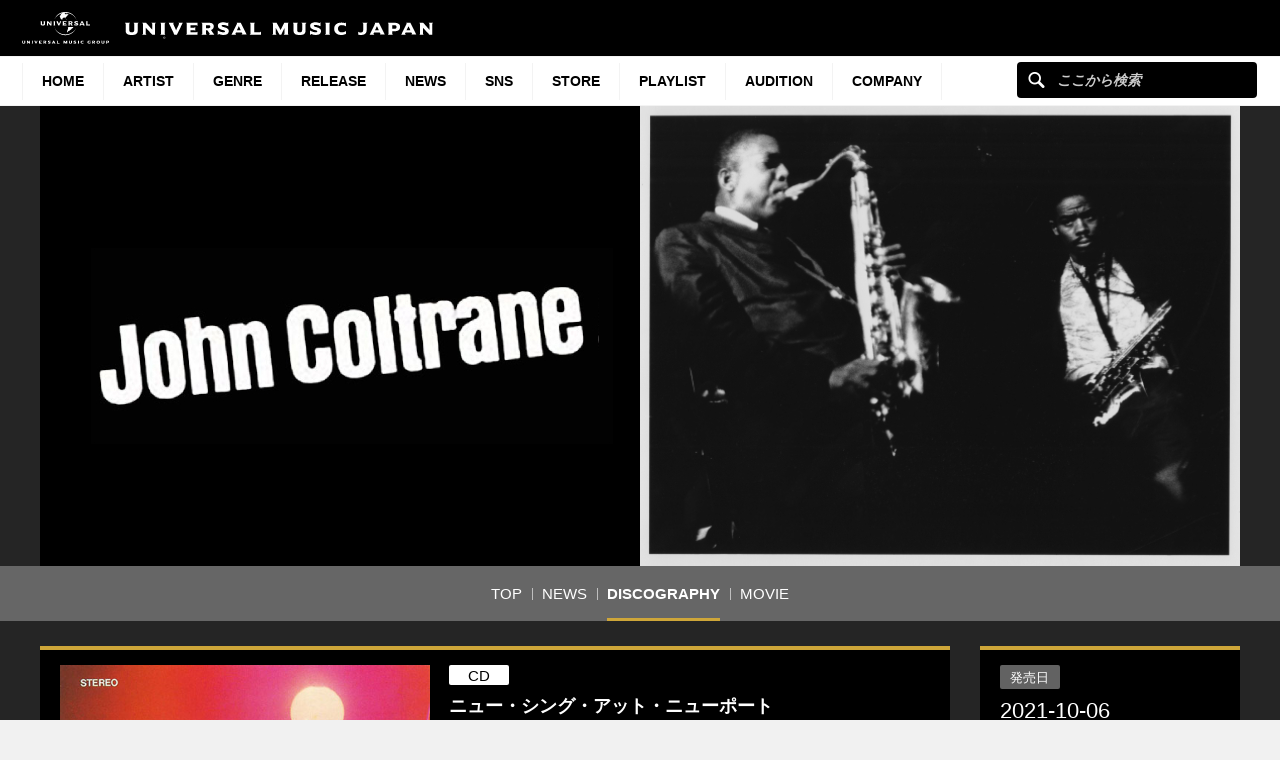

--- FILE ---
content_type: text/html; charset=UTF-8
request_url: https://www.universal-music.co.jp/john-coltrane/products/ucci-9400/
body_size: 17773
content:
<!DOCTYPE html>
<html lang="ja" class="no-js">
<head>
	<meta charset="UTF-8">
	<meta name="viewport" content="width=device-width, initial-scale=1">
	<link rel="profile" href="http://gmpg.org/xfn/11">
		<script>(function(html){html.className = html.className.replace(/\bno-js\b/,'js')})(document.documentElement);</script>
<meta name='robots' content='index, follow, max-image-preview:large, max-snippet:-1, max-video-preview:-1' />
	<style>img:is([sizes="auto" i], [sizes^="auto," i]) { contain-intrinsic-size: 3000px 1500px }</style>
	
	<!-- This site is optimized with the Yoast SEO plugin v25.4 - https://yoast.com/wordpress/plugins/seo/ -->
	<title>ニュー・シング・アット・ニューポート[CD] - ジョン・コルトレーン, アーチー・シェップ - UNIVERSAL MUSIC JAPAN</title>
	<meta name="description" content="●ジャズ史上最高のカリスマの生誕95周年(1926年9月23日生まれ)と未発表ライヴ盤の発売、そして&hellip;" />
	<link rel="canonical" href="https://www.universal-music.co.jp/john-coltrane/products/ucci-9400/" />
	<meta property="og:locale" content="ja_JP" />
	<meta property="og:type" content="band" />
	<meta property="og:title" content="ニュー・シング・アット・ニューポート[CD] - ジョン・コルトレーン, アーチー・シェップ - UNIVERSAL MUSIC JAPAN" />
	<meta property="og:description" content="●ジャズ史上最高のカリスマの生誕95周年(1926年9月23日生まれ)と未発表ライヴ盤の発売、そして&hellip;" />
	<meta property="og:url" content="https://www.universal-music.co.jp/john-coltrane/products/ucci-9400/" />
	<meta property="og:site_name" content="ジョン・コルトレーン" />
	<meta property="article:modified_time" content="2023-12-21T07:30:50+00:00" />
	<meta property="og:image" content="https://content-jp.umgi.net/products/uc/UCCI-9400_Kef_extralarge.jpg?29102021041022" />
	<meta name="twitter:card" content="summary_large_image" />
	<meta name="twitter:image" content="https://content-jp.umgi.net/products/uc/UCCI-9400_Kef_extralarge.jpg?29102021041022" />
	<script type="application/ld+json" class="yoast-schema-graph">{"@context":"https://schema.org","@graph":[{"@type":"WebPage","@id":"https://www.universal-music.co.jp/john-coltrane/products/ucci-9400/","url":"https://www.universal-music.co.jp/john-coltrane/products/ucci-9400/","name":"UCCI-9400 - ジョン・コルトレーン","isPartOf":{"@id":"https://www.universal-music.co.jp/john-coltrane/#website"},"datePublished":"2021-10-05T15:00:00+00:00","dateModified":"2023-12-21T07:30:50+00:00","breadcrumb":{"@id":"https://www.universal-music.co.jp/john-coltrane/products/ucci-9400/#breadcrumb"},"inLanguage":"ja","potentialAction":[{"@type":"ReadAction","target":["https://www.universal-music.co.jp/john-coltrane/products/ucci-9400/"]}]},{"@type":"BreadcrumbList","@id":"https://www.universal-music.co.jp/john-coltrane/products/ucci-9400/#breadcrumb","itemListElement":[{"@type":"ListItem","position":1,"name":"Home","item":"https://www.universal-music.co.jp/john-coltrane/"},{"@type":"ListItem","position":2,"name":"UCCI-9400"}]},{"@type":"WebSite","@id":"https://www.universal-music.co.jp/john-coltrane/#website","url":"https://www.universal-music.co.jp/john-coltrane/","name":"ジョン・コルトレーン","description":"","potentialAction":[{"@type":"SearchAction","target":{"@type":"EntryPoint","urlTemplate":"https://www.universal-music.co.jp/search/?q={search_term_string}"},"query-input":{"@type":"PropertyValueSpecification","valueRequired":true,"valueName":"search_term_string"}}],"inLanguage":"ja"}]}</script>
	<!-- / Yoast SEO plugin. -->


<link rel='dns-prefetch' href='//s3.amazonaws.com' />
    <!-- Google Tag Manager -->
    <script>
    window.dataLayer = window.dataLayer || [];
    window.dataLayer.push({"JV - gtm_umg_data.artistData.site_territory":"JP","JV - gtm_umg_data.artistData.vendor":"artist website","JV - gtm_umg_data.artistData.artist_name":"\u30b8\u30e7\u30f3\u30fb\u30b3\u30eb\u30c8\u30ec\u30fc\u30f3","JV - gtm_umg_data.artistData.artist_label":"UNIVERSAL JAZZ","JV - gtm_umg_data.artistData.artist_genre":"\u30b8\u30e3\u30ba","JV - gtm_umg_data.artistData.artist_mood":"Sentimental, Positive, Uplifting","JV - gtm_umg_data.artistData.artist_default_party_id":"101069402","JV - gtm_umg_data.artistData.artist_rollup_id":"10027771"});
    </script>
                <script>(function(w,d,s,l,i){w[l]=w[l]||[];w[l].push({'gtm.start':
                    new Date().getTime(),event:'gtm.js'});var f=d.getElementsByTagName(s)[0],
                j=d.createElement(s),dl=l!='dataLayer'?'&l='+l:'';j.async=true;j.src=
                'https://www.googletagmanager.com/gtm.js?id='+i+dl;f.parentNode.insertBefore(j,f);
            })(window,document,'script','dataLayer','GTM-NSC8LLS');</script>
    <!-- End Google Tag Manager -->
    <script type="text/javascript">
/* <![CDATA[ */
window._wpemojiSettings = {"baseUrl":"https:\/\/s.w.org\/images\/core\/emoji\/16.0.1\/72x72\/","ext":".png","svgUrl":"https:\/\/s.w.org\/images\/core\/emoji\/16.0.1\/svg\/","svgExt":".svg","source":{"concatemoji":"https:\/\/www.universal-music.co.jp\/john-coltrane\/wp-includes\/js\/wp-emoji-release.min.js?ver=6.8.2"}};
/*! This file is auto-generated */
!function(s,n){var o,i,e;function c(e){try{var t={supportTests:e,timestamp:(new Date).valueOf()};sessionStorage.setItem(o,JSON.stringify(t))}catch(e){}}function p(e,t,n){e.clearRect(0,0,e.canvas.width,e.canvas.height),e.fillText(t,0,0);var t=new Uint32Array(e.getImageData(0,0,e.canvas.width,e.canvas.height).data),a=(e.clearRect(0,0,e.canvas.width,e.canvas.height),e.fillText(n,0,0),new Uint32Array(e.getImageData(0,0,e.canvas.width,e.canvas.height).data));return t.every(function(e,t){return e===a[t]})}function u(e,t){e.clearRect(0,0,e.canvas.width,e.canvas.height),e.fillText(t,0,0);for(var n=e.getImageData(16,16,1,1),a=0;a<n.data.length;a++)if(0!==n.data[a])return!1;return!0}function f(e,t,n,a){switch(t){case"flag":return n(e,"\ud83c\udff3\ufe0f\u200d\u26a7\ufe0f","\ud83c\udff3\ufe0f\u200b\u26a7\ufe0f")?!1:!n(e,"\ud83c\udde8\ud83c\uddf6","\ud83c\udde8\u200b\ud83c\uddf6")&&!n(e,"\ud83c\udff4\udb40\udc67\udb40\udc62\udb40\udc65\udb40\udc6e\udb40\udc67\udb40\udc7f","\ud83c\udff4\u200b\udb40\udc67\u200b\udb40\udc62\u200b\udb40\udc65\u200b\udb40\udc6e\u200b\udb40\udc67\u200b\udb40\udc7f");case"emoji":return!a(e,"\ud83e\udedf")}return!1}function g(e,t,n,a){var r="undefined"!=typeof WorkerGlobalScope&&self instanceof WorkerGlobalScope?new OffscreenCanvas(300,150):s.createElement("canvas"),o=r.getContext("2d",{willReadFrequently:!0}),i=(o.textBaseline="top",o.font="600 32px Arial",{});return e.forEach(function(e){i[e]=t(o,e,n,a)}),i}function t(e){var t=s.createElement("script");t.src=e,t.defer=!0,s.head.appendChild(t)}"undefined"!=typeof Promise&&(o="wpEmojiSettingsSupports",i=["flag","emoji"],n.supports={everything:!0,everythingExceptFlag:!0},e=new Promise(function(e){s.addEventListener("DOMContentLoaded",e,{once:!0})}),new Promise(function(t){var n=function(){try{var e=JSON.parse(sessionStorage.getItem(o));if("object"==typeof e&&"number"==typeof e.timestamp&&(new Date).valueOf()<e.timestamp+604800&&"object"==typeof e.supportTests)return e.supportTests}catch(e){}return null}();if(!n){if("undefined"!=typeof Worker&&"undefined"!=typeof OffscreenCanvas&&"undefined"!=typeof URL&&URL.createObjectURL&&"undefined"!=typeof Blob)try{var e="postMessage("+g.toString()+"("+[JSON.stringify(i),f.toString(),p.toString(),u.toString()].join(",")+"));",a=new Blob([e],{type:"text/javascript"}),r=new Worker(URL.createObjectURL(a),{name:"wpTestEmojiSupports"});return void(r.onmessage=function(e){c(n=e.data),r.terminate(),t(n)})}catch(e){}c(n=g(i,f,p,u))}t(n)}).then(function(e){for(var t in e)n.supports[t]=e[t],n.supports.everything=n.supports.everything&&n.supports[t],"flag"!==t&&(n.supports.everythingExceptFlag=n.supports.everythingExceptFlag&&n.supports[t]);n.supports.everythingExceptFlag=n.supports.everythingExceptFlag&&!n.supports.flag,n.DOMReady=!1,n.readyCallback=function(){n.DOMReady=!0}}).then(function(){return e}).then(function(){var e;n.supports.everything||(n.readyCallback(),(e=n.source||{}).concatemoji?t(e.concatemoji):e.wpemoji&&e.twemoji&&(t(e.twemoji),t(e.wpemoji)))}))}((window,document),window._wpemojiSettings);
/* ]]> */
</script>
<link rel='stylesheet' id='umj-merriweather-font-css' href='https://www.universal-music.co.jp/john-coltrane/wp-content/themes/umj-parent/fonts/merriweather.css?ver=6.8.2' type='text/css' media='all' />
<link rel='stylesheet' id='umj-montserrat-font-css' href='https://www.universal-music.co.jp/john-coltrane/wp-content/themes/umj-parent/fonts/montserrat.css?ver=6.8.2' type='text/css' media='all' />
<link rel='stylesheet' id='umj-inconsolata-font-css' href='https://www.universal-music.co.jp/john-coltrane/wp-content/themes/umj-parent/fonts/inconsolata.css?ver=6.8.2' type='text/css' media='all' />
<style id='wp-emoji-styles-inline-css' type='text/css'>

	img.wp-smiley, img.emoji {
		display: inline !important;
		border: none !important;
		box-shadow: none !important;
		height: 1em !important;
		width: 1em !important;
		margin: 0 0.07em !important;
		vertical-align: -0.1em !important;
		background: none !important;
		padding: 0 !important;
	}
</style>
<link rel='stylesheet' id='wp-block-library-css' href='https://www.universal-music.co.jp/john-coltrane/wp-includes/css/dist/block-library/style.min.css?ver=6.8.2' type='text/css' media='all' />
<style id='classic-theme-styles-inline-css' type='text/css'>
/*! This file is auto-generated */
.wp-block-button__link{color:#fff;background-color:#32373c;border-radius:9999px;box-shadow:none;text-decoration:none;padding:calc(.667em + 2px) calc(1.333em + 2px);font-size:1.125em}.wp-block-file__button{background:#32373c;color:#fff;text-decoration:none}
</style>
<style id='global-styles-inline-css' type='text/css'>
:root{--wp--preset--aspect-ratio--square: 1;--wp--preset--aspect-ratio--4-3: 4/3;--wp--preset--aspect-ratio--3-4: 3/4;--wp--preset--aspect-ratio--3-2: 3/2;--wp--preset--aspect-ratio--2-3: 2/3;--wp--preset--aspect-ratio--16-9: 16/9;--wp--preset--aspect-ratio--9-16: 9/16;--wp--preset--color--black: #000000;--wp--preset--color--cyan-bluish-gray: #abb8c3;--wp--preset--color--white: #ffffff;--wp--preset--color--pale-pink: #f78da7;--wp--preset--color--vivid-red: #cf2e2e;--wp--preset--color--luminous-vivid-orange: #ff6900;--wp--preset--color--luminous-vivid-amber: #fcb900;--wp--preset--color--light-green-cyan: #7bdcb5;--wp--preset--color--vivid-green-cyan: #00d084;--wp--preset--color--pale-cyan-blue: #8ed1fc;--wp--preset--color--vivid-cyan-blue: #0693e3;--wp--preset--color--vivid-purple: #9b51e0;--wp--preset--gradient--vivid-cyan-blue-to-vivid-purple: linear-gradient(135deg,rgba(6,147,227,1) 0%,rgb(155,81,224) 100%);--wp--preset--gradient--light-green-cyan-to-vivid-green-cyan: linear-gradient(135deg,rgb(122,220,180) 0%,rgb(0,208,130) 100%);--wp--preset--gradient--luminous-vivid-amber-to-luminous-vivid-orange: linear-gradient(135deg,rgba(252,185,0,1) 0%,rgba(255,105,0,1) 100%);--wp--preset--gradient--luminous-vivid-orange-to-vivid-red: linear-gradient(135deg,rgba(255,105,0,1) 0%,rgb(207,46,46) 100%);--wp--preset--gradient--very-light-gray-to-cyan-bluish-gray: linear-gradient(135deg,rgb(238,238,238) 0%,rgb(169,184,195) 100%);--wp--preset--gradient--cool-to-warm-spectrum: linear-gradient(135deg,rgb(74,234,220) 0%,rgb(151,120,209) 20%,rgb(207,42,186) 40%,rgb(238,44,130) 60%,rgb(251,105,98) 80%,rgb(254,248,76) 100%);--wp--preset--gradient--blush-light-purple: linear-gradient(135deg,rgb(255,206,236) 0%,rgb(152,150,240) 100%);--wp--preset--gradient--blush-bordeaux: linear-gradient(135deg,rgb(254,205,165) 0%,rgb(254,45,45) 50%,rgb(107,0,62) 100%);--wp--preset--gradient--luminous-dusk: linear-gradient(135deg,rgb(255,203,112) 0%,rgb(199,81,192) 50%,rgb(65,88,208) 100%);--wp--preset--gradient--pale-ocean: linear-gradient(135deg,rgb(255,245,203) 0%,rgb(182,227,212) 50%,rgb(51,167,181) 100%);--wp--preset--gradient--electric-grass: linear-gradient(135deg,rgb(202,248,128) 0%,rgb(113,206,126) 100%);--wp--preset--gradient--midnight: linear-gradient(135deg,rgb(2,3,129) 0%,rgb(40,116,252) 100%);--wp--preset--font-size--small: 13px;--wp--preset--font-size--medium: 20px;--wp--preset--font-size--large: 36px;--wp--preset--font-size--x-large: 42px;--wp--preset--spacing--20: 0.44rem;--wp--preset--spacing--30: 0.67rem;--wp--preset--spacing--40: 1rem;--wp--preset--spacing--50: 1.5rem;--wp--preset--spacing--60: 2.25rem;--wp--preset--spacing--70: 3.38rem;--wp--preset--spacing--80: 5.06rem;--wp--preset--shadow--natural: 6px 6px 9px rgba(0, 0, 0, 0.2);--wp--preset--shadow--deep: 12px 12px 50px rgba(0, 0, 0, 0.4);--wp--preset--shadow--sharp: 6px 6px 0px rgba(0, 0, 0, 0.2);--wp--preset--shadow--outlined: 6px 6px 0px -3px rgba(255, 255, 255, 1), 6px 6px rgba(0, 0, 0, 1);--wp--preset--shadow--crisp: 6px 6px 0px rgba(0, 0, 0, 1);}:where(.is-layout-flex){gap: 0.5em;}:where(.is-layout-grid){gap: 0.5em;}body .is-layout-flex{display: flex;}.is-layout-flex{flex-wrap: wrap;align-items: center;}.is-layout-flex > :is(*, div){margin: 0;}body .is-layout-grid{display: grid;}.is-layout-grid > :is(*, div){margin: 0;}:where(.wp-block-columns.is-layout-flex){gap: 2em;}:where(.wp-block-columns.is-layout-grid){gap: 2em;}:where(.wp-block-post-template.is-layout-flex){gap: 1.25em;}:where(.wp-block-post-template.is-layout-grid){gap: 1.25em;}.has-black-color{color: var(--wp--preset--color--black) !important;}.has-cyan-bluish-gray-color{color: var(--wp--preset--color--cyan-bluish-gray) !important;}.has-white-color{color: var(--wp--preset--color--white) !important;}.has-pale-pink-color{color: var(--wp--preset--color--pale-pink) !important;}.has-vivid-red-color{color: var(--wp--preset--color--vivid-red) !important;}.has-luminous-vivid-orange-color{color: var(--wp--preset--color--luminous-vivid-orange) !important;}.has-luminous-vivid-amber-color{color: var(--wp--preset--color--luminous-vivid-amber) !important;}.has-light-green-cyan-color{color: var(--wp--preset--color--light-green-cyan) !important;}.has-vivid-green-cyan-color{color: var(--wp--preset--color--vivid-green-cyan) !important;}.has-pale-cyan-blue-color{color: var(--wp--preset--color--pale-cyan-blue) !important;}.has-vivid-cyan-blue-color{color: var(--wp--preset--color--vivid-cyan-blue) !important;}.has-vivid-purple-color{color: var(--wp--preset--color--vivid-purple) !important;}.has-black-background-color{background-color: var(--wp--preset--color--black) !important;}.has-cyan-bluish-gray-background-color{background-color: var(--wp--preset--color--cyan-bluish-gray) !important;}.has-white-background-color{background-color: var(--wp--preset--color--white) !important;}.has-pale-pink-background-color{background-color: var(--wp--preset--color--pale-pink) !important;}.has-vivid-red-background-color{background-color: var(--wp--preset--color--vivid-red) !important;}.has-luminous-vivid-orange-background-color{background-color: var(--wp--preset--color--luminous-vivid-orange) !important;}.has-luminous-vivid-amber-background-color{background-color: var(--wp--preset--color--luminous-vivid-amber) !important;}.has-light-green-cyan-background-color{background-color: var(--wp--preset--color--light-green-cyan) !important;}.has-vivid-green-cyan-background-color{background-color: var(--wp--preset--color--vivid-green-cyan) !important;}.has-pale-cyan-blue-background-color{background-color: var(--wp--preset--color--pale-cyan-blue) !important;}.has-vivid-cyan-blue-background-color{background-color: var(--wp--preset--color--vivid-cyan-blue) !important;}.has-vivid-purple-background-color{background-color: var(--wp--preset--color--vivid-purple) !important;}.has-black-border-color{border-color: var(--wp--preset--color--black) !important;}.has-cyan-bluish-gray-border-color{border-color: var(--wp--preset--color--cyan-bluish-gray) !important;}.has-white-border-color{border-color: var(--wp--preset--color--white) !important;}.has-pale-pink-border-color{border-color: var(--wp--preset--color--pale-pink) !important;}.has-vivid-red-border-color{border-color: var(--wp--preset--color--vivid-red) !important;}.has-luminous-vivid-orange-border-color{border-color: var(--wp--preset--color--luminous-vivid-orange) !important;}.has-luminous-vivid-amber-border-color{border-color: var(--wp--preset--color--luminous-vivid-amber) !important;}.has-light-green-cyan-border-color{border-color: var(--wp--preset--color--light-green-cyan) !important;}.has-vivid-green-cyan-border-color{border-color: var(--wp--preset--color--vivid-green-cyan) !important;}.has-pale-cyan-blue-border-color{border-color: var(--wp--preset--color--pale-cyan-blue) !important;}.has-vivid-cyan-blue-border-color{border-color: var(--wp--preset--color--vivid-cyan-blue) !important;}.has-vivid-purple-border-color{border-color: var(--wp--preset--color--vivid-purple) !important;}.has-vivid-cyan-blue-to-vivid-purple-gradient-background{background: var(--wp--preset--gradient--vivid-cyan-blue-to-vivid-purple) !important;}.has-light-green-cyan-to-vivid-green-cyan-gradient-background{background: var(--wp--preset--gradient--light-green-cyan-to-vivid-green-cyan) !important;}.has-luminous-vivid-amber-to-luminous-vivid-orange-gradient-background{background: var(--wp--preset--gradient--luminous-vivid-amber-to-luminous-vivid-orange) !important;}.has-luminous-vivid-orange-to-vivid-red-gradient-background{background: var(--wp--preset--gradient--luminous-vivid-orange-to-vivid-red) !important;}.has-very-light-gray-to-cyan-bluish-gray-gradient-background{background: var(--wp--preset--gradient--very-light-gray-to-cyan-bluish-gray) !important;}.has-cool-to-warm-spectrum-gradient-background{background: var(--wp--preset--gradient--cool-to-warm-spectrum) !important;}.has-blush-light-purple-gradient-background{background: var(--wp--preset--gradient--blush-light-purple) !important;}.has-blush-bordeaux-gradient-background{background: var(--wp--preset--gradient--blush-bordeaux) !important;}.has-luminous-dusk-gradient-background{background: var(--wp--preset--gradient--luminous-dusk) !important;}.has-pale-ocean-gradient-background{background: var(--wp--preset--gradient--pale-ocean) !important;}.has-electric-grass-gradient-background{background: var(--wp--preset--gradient--electric-grass) !important;}.has-midnight-gradient-background{background: var(--wp--preset--gradient--midnight) !important;}.has-small-font-size{font-size: var(--wp--preset--font-size--small) !important;}.has-medium-font-size{font-size: var(--wp--preset--font-size--medium) !important;}.has-large-font-size{font-size: var(--wp--preset--font-size--large) !important;}.has-x-large-font-size{font-size: var(--wp--preset--font-size--x-large) !important;}
:where(.wp-block-post-template.is-layout-flex){gap: 1.25em;}:where(.wp-block-post-template.is-layout-grid){gap: 1.25em;}
:where(.wp-block-columns.is-layout-flex){gap: 2em;}:where(.wp-block-columns.is-layout-grid){gap: 2em;}
:root :where(.wp-block-pullquote){font-size: 1.5em;line-height: 1.6;}
</style>
<link rel='stylesheet' id='umj-base-css' href='https://www.universal-music.co.jp/john-coltrane/wp-content/themes/umj-parent/css/base.css?ver=1.0.9' type='text/css' media='all' />
<link rel='stylesheet' id='umja-layout-css' href='https://www.universal-music.co.jp/john-coltrane/wp-content/themes/umj-artist/css/layout.css?ver=1.0.9' type='text/css' media='all' />
<link rel='stylesheet' id='umja-widget-css' href='https://www.universal-music.co.jp/john-coltrane/wp-content/themes/umj-parent/css/artist-widget.css?ver=2.4.0' type='text/css' media='all' />
<link rel='stylesheet' id='umja-theme-css' href='https://www.universal-music.co.jp/john-coltrane/wp-content/themes/umj-artist/css/dark.css?ver=1.0.9' type='text/css' media='all' />
<link rel='stylesheet' id='umja-additions-css' href='https://www.universal-music.co.jp/john-coltrane/wp-content/themes/umj-artist/css/additions.css?ver=1.0.9' type='text/css' media='all' />
<link rel='stylesheet' id='umja-popup-css' href='https://www.universal-music.co.jp/john-coltrane/wp-content/themes/umj-artist/css/popup.css?ver=1.0.9' type='text/css' media='all' />
<link rel='stylesheet' id='umj-parent-headfoot-css' href='https://www.universal-music.co.jp/john-coltrane/wp-content/themes/umj-parent/css/headfoot.css?ver=20200713' type='text/css' media='all' />
<link rel='stylesheet' id='jquery-modal-css' href='https://www.universal-music.co.jp/john-coltrane/wp-content/themes/umj-parent/libs/jquerymodal/jquery.modal.min.css?ver=20190418' type='text/css' media='all' />
<style id='akismet-widget-style-inline-css' type='text/css'>

			.a-stats {
				--akismet-color-mid-green: #357b49;
				--akismet-color-white: #fff;
				--akismet-color-light-grey: #f6f7f7;

				max-width: 350px;
				width: auto;
			}

			.a-stats * {
				all: unset;
				box-sizing: border-box;
			}

			.a-stats strong {
				font-weight: 600;
			}

			.a-stats a.a-stats__link,
			.a-stats a.a-stats__link:visited,
			.a-stats a.a-stats__link:active {
				background: var(--akismet-color-mid-green);
				border: none;
				box-shadow: none;
				border-radius: 8px;
				color: var(--akismet-color-white);
				cursor: pointer;
				display: block;
				font-family: -apple-system, BlinkMacSystemFont, 'Segoe UI', 'Roboto', 'Oxygen-Sans', 'Ubuntu', 'Cantarell', 'Helvetica Neue', sans-serif;
				font-weight: 500;
				padding: 12px;
				text-align: center;
				text-decoration: none;
				transition: all 0.2s ease;
			}

			/* Extra specificity to deal with TwentyTwentyOne focus style */
			.widget .a-stats a.a-stats__link:focus {
				background: var(--akismet-color-mid-green);
				color: var(--akismet-color-white);
				text-decoration: none;
			}

			.a-stats a.a-stats__link:hover {
				filter: brightness(110%);
				box-shadow: 0 4px 12px rgba(0, 0, 0, 0.06), 0 0 2px rgba(0, 0, 0, 0.16);
			}

			.a-stats .count {
				color: var(--akismet-color-white);
				display: block;
				font-size: 1.5em;
				line-height: 1.4;
				padding: 0 13px;
				white-space: nowrap;
			}
		
</style>
<script type="text/javascript" src="https://www.universal-music.co.jp/john-coltrane/wp-includes/js/jquery/jquery.min.js?ver=3.7.1" id="jquery-core-js"></script>
<script type="text/javascript" src="https://www.universal-music.co.jp/john-coltrane/wp-includes/js/jquery/jquery-migrate.min.js?ver=3.4.1" id="jquery-migrate-js"></script>
<!--[if lt IE 9]>
<script type="text/javascript" src="https://www.universal-music.co.jp/john-coltrane/wp-content/themes/umj-parent/js/html5.js?ver=3.7.3" id="umj-parent-html5-js"></script>
<![endif]-->
<script type="text/javascript" src="https://s3.amazonaws.com/umg-analytics/umgaal.min.js?ver=1.0" id="umg-aal-js-js"></script>
<script type="text/javascript" id="umg-aal-wp-js-js-extra">
/* <![CDATA[ */
var UMGAALWP = {"debug_enabled":"0","plugins":{"ae_connect":false,"umg_ecrm":false,"ae_social_follow":false,"nextgen_gallery":false,"login_for_content":false,"subscriptions":false,"new_royalslider":false,"add_this":false,"umg_live":false,"epoch":false,"gigpress":false,"bands_in_town":false,"revslider":false,"stackla":false},"services":{"you_tube":true}};
/* ]]> */
</script>
<script type="text/javascript" src="https://www.universal-music.co.jp/john-coltrane/wp-content/plugins/umg-aal/js/umg-aal-wp.js?ver=1.2" id="umg-aal-wp-js-js"></script>
<link rel="https://api.w.org/" href="https://www.universal-music.co.jp/john-coltrane/wp-json/" /><link rel="EditURI" type="application/rsd+xml" title="RSD" href="https://www.universal-music.co.jp/john-coltrane/xmlrpc.php?rsd" />

<link rel='shortlink' href='https://www.universal-music.co.jp/john-coltrane/?p=891' />
<link rel="alternate" title="oEmbed (JSON)" type="application/json+oembed" href="https://www.universal-music.co.jp/john-coltrane/wp-json/oembed/1.0/embed?url=https%3A%2F%2Fwww.universal-music.co.jp%2Fjohn-coltrane%2Fproducts%2Fucci-9400%2F" />
<link rel="alternate" title="oEmbed (XML)" type="text/xml+oembed" href="https://www.universal-music.co.jp/john-coltrane/wp-json/oembed/1.0/embed?url=https%3A%2F%2Fwww.universal-music.co.jp%2Fjohn-coltrane%2Fproducts%2Fucci-9400%2F&#038;format=xml" />
	<link rel="shortcut icon" href="https://www.universal-music.co.jp/john-coltrane/wp-content/themes/umj-parent/img/favicon.ico">
    <link rel="apple-touch-icon" href="https://www.universal-music.co.jp/john-coltrane/wp-content/themes/umj-parent/img/apple-touch-icon.png">
	<script>
		( function( $ ) {
			$(document).ready(function(){
				var ua = window.navigator.userAgent;
				var msie = ua.indexOf("MSIE ");
				if (!!navigator.userAgent.match(/Trident.*rv\:11\./))  // If Internet Explorer, return version number
				{
					$('body').addClass('IEBrowser');
				}
			});
		} )( jQuery );
	</script>
	<style>
		body.IEBrowser .hideIE{display:none !important;}
	</style>
</head>

<body class="wp-singular product-template-default single single-product postid-891 wp-theme-umj-parent wp-child-theme-umj-artist">

    <!-- Google Tag Manager (noscript) -->
            <noscript><iframe src="https://www.googletagmanager.com/ns.html?id=GTM-NSC8LLS" height="0" width="0" style="display:none;visibility:hidden"></iframe></noscript>
    <!-- End Google Tag Manager (noscript) -->
    
		<script type="text/javascript">
		var utag_data = {
		}
		</script>

	
<header class="global-header">
	<a href="https://www.universal-music.co.jp" class="logo"><img src="https://www.universal-music.co.jp/john-coltrane/wp-content/themes/umj-parent/img/logo.svg?v2" alt="Universal Music Japan"></a>
    <nav class="mobile-nav">
        <a href="#mobile-search" class="search nav-btn"><i></i>Search</a>
		<a href="#navigation" class="menu nav-btn"><i></i>Menu</a>
	</nav>
</header>

<form id="mobile-search" class="mobile-search-form mobile-nav-target" action="https://www.universal-music.co.jp/search" method="get" role="search">
	<div class="search-icon">
		<input class="search-input" maxlength="50" name="q" placeholder="ここから検索" type="text">
		<button type="submit">ここから検索</button>
	</div>
</form>

<nav id="navigation" class="global-nav mobile-nav-target">
			<ul id="menu-main-nav" class="primary-nav"><li class="primary-item"><a class="primary-item-link" href="https://www.universal-music.co.jp/" >HOME<i></i></a></li>
<li class="primary-item"><a class="primary-item-link" href="https://www.universal-music.co.jp/artists/" >Artist<i></i></a></li>
<li class="primary-item open-dropdown">
			<a class="primary-item-link" href="javascript:void(0);" >Genre<i></i></a><div class="secondary-nav genres"><ul class="wrapper">
<ul class="sub-menu">
<li class="secondary-item"><a href="/jp/" ><i></i>邦楽</a></li>
<li class="secondary-item"><a href="/international/" ><i></i>洋楽</a></li>
<li class="secondary-item"><a href="/classics/" ><i></i>クラシック</a></li>
<li class="secondary-item"><a href="/jazz/" ><i></i>ジャズ</a></li>
<li class="secondary-item"><a href="/disneymusic/" ><i></i>Disney Music</a></li>
<li class="secondary-item"><a href="/soundtrack/" ><i></i>サウンドトラック</a></li>
<li class="secondary-item"><a href="/compilation/" ><i></i>コンピレーション</a></li>
<li class="secondary-item"><a href="/rakugo/" ><i></i>落語</a></li>
<li class="secondary-item"><a href="/enka/" ><i></i>演歌・歌謡曲</a></li>
<li class="secondary-item"><a href="/cinema/" ><i></i>映画</a></li>
<li class="secondary-item"><a href="/book/" ><i></i>書籍</a></li>
<li class="secondary-item"><a href="/other/" ><i></i>その他</a></li>
</ul>
</ul></div></li>
<li class="primary-item"><a class="primary-item-link" href="/release/?release_period=this_week" >Release<i></i></a></li>
<li class="primary-item"><a class="primary-item-link" href="https://www.universal-music.co.jp/news/" >News<i></i></a></li>
<li class="primary-item"><a class="primary-item-link" href="/SNS/" >SNS<i></i></a></li>
<li class="primary-item open-dropdown">
			<a class="primary-item-link" href="javascript:void(0);" >STORE<i></i></a><div class="secondary-nav genres"><ul class="wrapper">
<ul class="sub-menu">
<li class="secondary-item"><a href="https://store.universal-music.co.jp/" target="_blank"><i></i>UNIVERSAL MUSIC STORE</a></li>
<li class="secondary-item"><a href="https://store-annex.universal-music.co.jp/" target="_blank"><i></i>UNIVERSAL MUSIC STORE ANNEX</a></li>
<li class="secondary-item"><a href="https://store-harajuku.universal-music.co.jp/" ><i></i>UNIVERSAL MUSIC STORE HARAJUKU</a></li>
<li class="secondary-item"><a href="https://the-beatles-store.jp/" target="_blank"><i></i>THE BEATLES STORE</a></li>
<li class="secondary-item"><a href="https://tookabase.com/" target="_blank"><i></i>TOoKA BASE</a></li>
<li class="secondary-item"><a href="https://bonanza-base.com/" target="_blank"><i></i>BONANZA BASE</a></li>
<li class="secondary-item"><a href="https://www.augfc.net/" target="_blank"><i></i>Augusta Family Club</a></li>
<li class="secondary-item"><a href="https://www.uconnect-ticket.jp/" target="_blank"><i></i>U-connect Ticket</a></li>
</ul>
</ul></div></li>
<li class="primary-item"><a class="primary-item-link" href="/playlist/" >Playlist<i></i></a></li>
<li class="primary-item"><a class="primary-item-link" href="https://sp.universal-music.co.jp/um-audition" target="_blank">Audition<i></i></a></li>
<li class="primary-item open-dropdown">
			<a class="primary-item-link" href="javascript:void(0);" >Company<i></i></a><div class="secondary-nav genres"><ul class="wrapper">
<ul class="sub-menu">
<li class="secondary-item"><a href="/company/" ><i></i>会社情報</a></li>
<li class="secondary-item"><a href="/jobs/" ><i></i>採用情報</a></li>
<li class="secondary-item"><a href="https://support.universal-music.co.jp/hc/ja" target="_blank"><i></i>お問い合わせ/当サイトについて</a></li>
<li class="secondary-item"><a href="https://note.universal-music.co.jp/" ><i></i>公式note</a></li>
</ul>
</ul></div></li>
</ul>	
	<form class="search-form search-icon" action="https://www.universal-music.co.jp/search" method="get" role="search">
		<input maxlength="50" class="search-input" name="q" placeholder="ここから検索" type="text">
		<button type="submit">ここから検索</button>
	</form>
</nav>

<div id="content">
	<div id="global-contents" class="l-main">
    <div class="widget-hero">
				<div id="umja_banner_text_wrap" class="hero--no-image" style="display:none;">
			<a href="https://www.universal-music.co.jp/john-coltrane">
				<h1><span><font><font id="umja_banner_text" class="umja_banner_text">ジョン・コルトレーン</font></font></span></h1>
			</a>
		</div>
		<h1 id="umja_banner_wrap">
			<a href="https://www.universal-music.co.jp/john-coltrane">
				<img id="umja_banner" class="umja_banner" src="https://www.universal-music.co.jp/john-coltrane/wp-content/uploads/sites/1711/2023/07/JC-2.jpg" alt="ジョン・コルトレーン" />
				<img id="umja_sp_banner" src="" alt="ジョン・コルトレーン" class="pc--hide" style="display:none;"/>
			</a>
		</h1>
	<!--/.widget-hero--></div>

	<div class="widget-lnav">
		<div class="lnav__top pc--hide">
			<a id="back-to-top-menu" href="#" class="back-to-top lnav__back-to-top"><i></i> Back to top</a>
			<a href="#modal01" class="lnav__buynow cb-inline cboxElement"><i></i> BUY NOW</a>

			<p class="lnav__menu"><a href="javascript:void(0);"><span><i></i>MENU</span></a></p>
		</div>
		<div class="lnav__bottom">
                            <div class="menu-main-nav-container"><ul id="menu-main-nav-1" class="lnav__list"><li id="menu-item-248" class="menu-item menu-item-type-post_type menu-item-object-page menu-item-home menu-item-248"><a href="https://www.universal-music.co.jp/john-coltrane/"><span>TOP</span></a></li>
<li id="menu-item-250" class="menu-item menu-item-type-post_type menu-item-object-page menu-item-250"><a href="https://www.universal-music.co.jp/john-coltrane/news/"><span>News</span></a></li>
<li id="menu-item-249" class="menu-item menu-item-type-post_type menu-item-object-page menu-item-249 current-menu-item "><a href="https://www.universal-music.co.jp/john-coltrane/discography/"><span>Discography</span></a></li>
<li id="menu-item-1305" class="menu-item menu-item-type-custom menu-item-object-custom menu-item-1305"><a target="_blank" href="https://www.youtube.com/@UniversalMusicJapan/search?query=%E3%82%B8%E3%83%A7%E3%83%B3%E3%83%BB%E3%82%B3%E3%83%AB%E3%83%88%E3%83%AC%E3%83%BC%E3%83%B3"><span>MOVIE</span></a></li>
</ul></div>            			<p class="lnav__logo pc--hide"><a href="/"><img src="https://www.universal-music.co.jp/john-coltrane/wp-content/themes/umj-parent/img/logo.svg?v2" alt="Universal Music Japan"></a></p>
		<!--/.lnav__bottom--></div>
	<!--/.widget-lnav--></div>

<div class="main__inner">
<div class="main__column--02">
<article class="widget-disco-top">
	<div class="wdg__inner">
		<div class="disco-main">
			<div class="disco-main__visual">
				<div class="disco-main__hero">
					<div class="disco-main__item"><a class="cb-img cboxElement" href="https://content-jp.umgi.net/products/uc/UCCI-9400_Kef_extralarge.jpg?29102021041022" onclick="return false;"><img src="https://content-jp.umgi.net/products/uc/UCCI-9400_Kef_extralarge.jpg?29102021041022" alt="" style="width: 600px" /></a></div>
										<!--/.disco-main__hero-->
				</div>
								<!--/.disco-main__visual-->
			</div>

							<div class="disco-main__detail">
					<p class="tags"><span class="tags__icon tags__icon--disco">CD</span></p>
					<h2 class="disco-main__title">
						ニュー・シング・アット・ニューポート											</h2>
										<h2 class="disco-main__artist">ジョン・コルトレーン, アーチー・シェップ						<span class="sub">John Coltrane, Archie Shepp</span></h2>
					<ul class="disco-main__tags">
						<li class="tags__icon">限 定</li>																																															</ul>
					<div class="column column--2 sp-break">
						<div class="column__elm column__elm--disco">
							<table class="disco-main__table">
								<colgroup><col class="md-w040per"/><col class="md-w060per"/></colgroup>
								<tr><th>フォーマット</th><td>CD</td></tr>																<tr><th>組み枚数</th><td>1</td></tr>								<tr><th>レーベル</th><td>Universal Music</td></tr>								<tr><th>発売元</th><td>ユニバーサル ミュージック合同会社</td></tr>								<tr><th>発売国</th><td>日本</td></tr>							</table>
						</div>
												<div class="column__elm column__elm--disco">
							<table class="disco-main__table">
								<colgroup><col class="md-w040per"><col class="md-w060per"></colgroup>
																																																																																																																																																																																																		</table>
						</div>
						<!--/.column-->
					</div>
					<!--/.disco-main__detail-->
				</div>
						<!--/.disco-main-->
		</div>
		<!--/.wdg__inner-->
	</div>
	<!--/.widget-disco-intro-->
</article>
	<article class="widget-disco-intro">
		<div class="wdg__inner">
			<h2 class="heading--lv2">商品紹介</h2>
			<p class="txt-lead">【ジョン・コルトレーン生誕95周年記念スペシャル・プライス限定盤シリーズ】</p>			<div class="main-editor-content">●ジャズ史上最高のカリスマの生誕95周年(1926年9月23日生まれ)と未発表ライヴ盤の発売、そして所属のインパルス・レーベル創立60周年を記念し、代表的名盤からレア盤までをスペシャル・プライス限定盤で再発売。<br />●崩壊寸前“黄金のコルトレーン・カルテット”のパフォーマンスと、アヴァンギャルド派の急先鋒シェップのプレイを1枚に収録。60年代ジャズの持つパワーとパッションに浸れる。</div>
            			<!--/.wdg__inner-->
		</div>
		<!--/.widget-disco-intro-->
	</article>
	<article class="widget-disco-program">
		<div class="wdg__inner">
			<h2 class="heading--lv2">曲目</h2>
							<article class="article--program">
					<h3 class="heading--lv3 heading--large">CD</h3>
					<div class="program__track-list">
																											<div class="program__item">
                                                                    <p class="program__number">
                                        1                                    </p>
                                                                <div class="program__item-content">
                                    <div class="program__track">
                                        <p class="track__title">ノーマン・オコナー神父による紹介</p>
                                        <p class="track__title--en">SPOKEN INTRODUCTION TO JOHN COLTRANE'S SET BY FATHER NORMAN O'CONOR</p>

                                        
                                                                            </div>

                                                                            <ul class="program__btn">
                                                                                                                                                                                            <li class="program__btn--itunes"><a href="https://itunes.apple.com/jp/album/new-thing-at-newport-expanded-edition-live/1443191700?app=itunes&at=1000lNKS" target="_blank">iTunes</a></li>                                                                                    </ul>
                                                                    </div>
								<!--/.program__item-->
							</div>
																											<div class="program__item">
                                                                    <p class="program__number">
                                        2                                    </p>
                                                                <div class="program__item-content">
                                    <div class="program__track">
                                        <p class="track__title">ワン・ダウン、ワン・アップ</p>
                                        <p class="track__title--en">ONE DOWN, ONE UP</p>

                                        
                                                                            </div>

                                                                            <ul class="program__btn">
                                                                                                                                                                                            <li class="program__btn--itunes"><a href="https://itunes.apple.com/jp/album/new-thing-at-newport-expanded-edition-live/1443191700?app=itunes&at=1000lNKS" target="_blank">iTunes</a></li>                                                                                    </ul>
                                                                    </div>
								<!--/.program__item-->
							</div>
																											<div class="program__item">
                                                                    <p class="program__number">
                                        3                                    </p>
                                                                <div class="program__item-content">
                                    <div class="program__track">
                                        <p class="track__title">マイ・フェイヴァリット・シングス</p>
                                        <p class="track__title--en">MY FAVORITE THINGS.</p>

                                        
                                                                            </div>

                                                                            <ul class="program__btn">
                                                                                                                                                                                            <li class="program__btn--itunes"><a href="https://itunes.apple.com/jp/album/new-thing-at-newport-expanded-edition-live/1443191700?app=itunes&at=1000lNKS" target="_blank">iTunes</a></li>                                                                                    </ul>
                                                                    </div>
								<!--/.program__item-->
							</div>
																											<div class="program__item">
                                                                    <p class="program__number">
                                        4                                    </p>
                                                                <div class="program__item-content">
                                    <div class="program__track">
                                        <p class="track__title">ビリー・テイラーによる紹介</p>
                                        <p class="track__title--en">SPOKEN INTRODUCTION TO ARCHIE SHEPP'S SET BY BILLY TAYLOR</p>

                                        
                                                                            </div>

                                                                            <ul class="program__btn">
                                                                                                                                                                                            <li class="program__btn--itunes"><a href="https://itunes.apple.com/jp/album/new-thing-at-newport-expanded-edition-live/1443191700?app=itunes&at=1000lNKS" target="_blank">iTunes</a></li>                                                                                    </ul>
                                                                    </div>
								<!--/.program__item-->
							</div>
																											<div class="program__item">
                                                                    <p class="program__number">
                                        5                                    </p>
                                                                <div class="program__item-content">
                                    <div class="program__track">
                                        <p class="track__title">ジンジャーブレッド、ジンジャーブレッド・ボーイ</p>
                                        <p class="track__title--en">GINGERBREAD, GINGERBREAD BOY</p>

                                        
                                                                            </div>

                                                                            <ul class="program__btn">
                                                                                                                                                                                            <li class="program__btn--itunes"><a href="https://itunes.apple.com/jp/album/new-thing-at-newport-expanded-edition-live/1443191700?app=itunes&at=1000lNKS" target="_blank">iTunes</a></li>                                                                                    </ul>
                                                                    </div>
								<!--/.program__item-->
							</div>
																											<div class="program__item">
                                                                    <p class="program__number">
                                        6                                    </p>
                                                                <div class="program__item-content">
                                    <div class="program__track">
                                        <p class="track__title">コール・ミー・バイ・マイ・ライト・フル・ネーム</p>
                                        <p class="track__title--en">CALL ME BY RIGHTFUL NAME</p>

                                        
                                                                            </div>

                                                                            <ul class="program__btn">
                                                                                                                                                                                            <li class="program__btn--itunes"><a href="https://itunes.apple.com/jp/album/new-thing-at-newport-expanded-edition-live/1443191700?app=itunes&at=1000lNKS" target="_blank">iTunes</a></li>                                                                                    </ul>
                                                                    </div>
								<!--/.program__item-->
							</div>
																											<div class="program__item">
                                                                    <p class="program__number">
                                        7                                    </p>
                                                                <div class="program__item-content">
                                    <div class="program__track">
                                        <p class="track__title">SCAG</p>
                                        <p class="track__title--en"></p>

                                        
                                                                            </div>

                                                                            <ul class="program__btn">
                                                                                                                                                                                            <li class="program__btn--itunes"><a href="https://itunes.apple.com/jp/album/new-thing-at-newport-expanded-edition-live/1443191700?app=itunes&at=1000lNKS" target="_blank">iTunes</a></li>                                                                                    </ul>
                                                                    </div>
								<!--/.program__item-->
							</div>
																											<div class="program__item">
                                                                    <p class="program__number">
                                        8                                    </p>
                                                                <div class="program__item-content">
                                    <div class="program__track">
                                        <p class="track__title">ルーファス</p>
                                        <p class="track__title--en">RUFUS(SWUNG HIS AT LAST TO THE WIND ,THEN HIS NECK SNAAPPED)</p>

                                        
                                                                            </div>

                                                                            <ul class="program__btn">
                                                                                                                                                                                            <li class="program__btn--itunes"><a href="https://itunes.apple.com/jp/album/new-thing-at-newport-expanded-edition-live/1443191700?app=itunes&at=1000lNKS" target="_blank">iTunes</a></li>                                                                                    </ul>
                                                                    </div>
								<!--/.program__item-->
							</div>
																											<div class="program__item">
                                                                    <p class="program__number">
                                        9                                    </p>
                                                                <div class="program__item-content">
                                    <div class="program__track">
                                        <p class="track__title">ル・マタン・デ・ノワール</p>
                                        <p class="track__title--en">LE MATIN DES NOIRE</p>

                                        
                                                                            </div>

                                                                            <ul class="program__btn">
                                                                                                                                                                                            <li class="program__btn--itunes"><a href="https://itunes.apple.com/jp/album/new-thing-at-newport-expanded-edition-live/1443191700?app=itunes&at=1000lNKS" target="_blank">iTunes</a></li>                                                                                    </ul>
                                                                    </div>
								<!--/.program__item-->
							</div>
											</div>
					<!--/.article-->
				</article>
						<!--/.wdg__inner-->
		</div>
		<!--/.widget-disco-contents-->
	</article>



        <article class="widget-disco-version">
            <div class="wdg__inner">
                <h2 class="heading--lv2">関連商品</h2>

                <div class="column column--3 sp-break">
                                            <div class="column__elm">
                            <div class="article--product">
                                <div class="column">
                                    <figure class="column__fig--l size-ll">
                                                                                    <a href="https://www.universal-music.co.jp/john-coltrane/products/ucci-9389"><img
                                                        src="https://content-jp.umgi.net/products/uc/UCCI-9389_Uji_extralarge.jpg?29102021041021" alt=""></a>
                                                                                </figure>
                                    <div class="column__detail">
                                        <p class="tags"><span
                                                    class="tags__icon">CD</span>
                                        </p>

                                        <p class="prod-name"><a
                                                    href="https://www.universal-music.co.jp/john-coltrane/products/ucci-9389">バラード</a>
                                        </p>
                                        

                                        <ul class="prod-data">
                                            <li><p class="prod-data__label" data-lable="release date"  >発売日</p><p class="prod-data__text">2021.10.06</p></li>                                            <li><p class="prod-data__label" data-label="price">価 格</p><p class="prod-data__text">&yen;1,430 (税込)</p></li>
                                                                                            <li>
                                                    <p class="prod-data__label" data-label="part number">品 番</p>
                                                    <p class="prod-data__text">UCCI-9389</p>
                                                </li>
                                                                                            <!--/.prod-data--></ul>
                                    </div>
                                    <!--/.column--></div>
                                <!--/.article--></div>
                            <!--/.column__elm--></div>
                                            <div class="column__elm">
                            <div class="article--product">
                                <div class="column">
                                    <figure class="column__fig--l size-ll">
                                                                                    <a href="https://www.universal-music.co.jp/john-coltrane/products/ucci-9390"><img
                                                        src="https://content-jp.umgi.net/products/uc/UCCI-9390_Uji_extralarge.jpg?29102021041021" alt=""></a>
                                                                                </figure>
                                    <div class="column__detail">
                                        <p class="tags"><span
                                                    class="tags__icon">CD</span>
                                        </p>

                                        <p class="prod-name"><a
                                                    href="https://www.universal-music.co.jp/john-coltrane/products/ucci-9390">至上の愛</a>
                                        </p>
                                        

                                        <ul class="prod-data">
                                            <li><p class="prod-data__label" data-lable="release date"  >発売日</p><p class="prod-data__text">2021.10.06</p></li>                                            <li><p class="prod-data__label" data-label="price">価 格</p><p class="prod-data__text">&yen;1,430 (税込)</p></li>
                                                                                            <li>
                                                    <p class="prod-data__label" data-label="part number">品 番</p>
                                                    <p class="prod-data__text">UCCI-9390</p>
                                                </li>
                                                                                            <!--/.prod-data--></ul>
                                    </div>
                                    <!--/.column--></div>
                                <!--/.article--></div>
                            <!--/.column__elm--></div>
                                            <div class="column__elm">
                            <div class="article--product">
                                <div class="column">
                                    <figure class="column__fig--l size-ll">
                                                                                    <a href="https://www.universal-music.co.jp/johnny-hartman/products/ucci-9391"><img
                                                        src="https://content-jp.umgi.net/products/uc/UCCI-9391_mUH_extralarge.jpg?29102021041021" alt=""></a>
                                                                                </figure>
                                    <div class="column__detail">
                                        <p class="tags"><span
                                                    class="tags__icon">CD</span>
                                        </p>

                                        <p class="prod-name"><a
                                                    href="https://www.universal-music.co.jp/johnny-hartman/products/ucci-9391">ジョン・コルトレーン&amp;ジョニー・ハートマン</a>
                                        </p>
                                        

                                        <ul class="prod-data">
                                            <li><p class="prod-data__label" data-lable="release date"  >発売日</p><p class="prod-data__text">2021.10.06</p></li>                                            <li><p class="prod-data__label" data-label="price">価 格</p><p class="prod-data__text">&yen;1,430 (税込)</p></li>
                                                                                            <li>
                                                    <p class="prod-data__label" data-label="part number">品 番</p>
                                                    <p class="prod-data__text">UCCI-9391</p>
                                                </li>
                                                                                            <!--/.prod-data--></ul>
                                    </div>
                                    <!--/.column--></div>
                                <!--/.article--></div>
                            <!--/.column__elm--></div>
                                            <div class="column__elm">
                            <div class="article--product">
                                <div class="column">
                                    <figure class="column__fig--l size-ll">
                                                                                    <a href="https://www.universal-music.co.jp/john-coltrane/products/ucci-9392"><img
                                                        src="https://content-jp.umgi.net/products/uc/UCCI-9392_mUH_extralarge.jpg?02112021021022" alt=""></a>
                                                                                </figure>
                                    <div class="column__detail">
                                        <p class="tags"><span
                                                    class="tags__icon">CD</span>
                                        </p>

                                        <p class="prod-name"><a
                                                    href="https://www.universal-music.co.jp/john-coltrane/products/ucci-9392">デューク・エリントン＆ジョン・コルトレーン</a>
                                        </p>
                                        

                                        <ul class="prod-data">
                                            <li><p class="prod-data__label" data-lable="release date"  >発売日</p><p class="prod-data__text">2021.10.06</p></li>                                            <li><p class="prod-data__label" data-label="price">価 格</p><p class="prod-data__text">&yen;1,430 (税込)</p></li>
                                                                                            <li>
                                                    <p class="prod-data__label" data-label="part number">品 番</p>
                                                    <p class="prod-data__text">UCCI-9392</p>
                                                </li>
                                                                                            <!--/.prod-data--></ul>
                                    </div>
                                    <!--/.column--></div>
                                <!--/.article--></div>
                            <!--/.column__elm--></div>
                                            <div class="column__elm">
                            <div class="article--product">
                                <div class="column">
                                    <figure class="column__fig--l size-ll">
                                                                                    <a href="https://www.universal-music.co.jp/john-coltrane/products/ucci-9393"><img
                                                        src="https://content-jp.umgi.net/products/uc/UCCI-9393_mUH_extralarge.jpg?29102021041021" alt=""></a>
                                                                                </figure>
                                    <div class="column__detail">
                                        <p class="tags"><span
                                                    class="tags__icon">CD</span>
                                        </p>

                                        <p class="prod-name"><a
                                                    href="https://www.universal-music.co.jp/john-coltrane/products/ucci-9393">ザ・ロスト・アルバム</a>
                                        </p>
                                        

                                        <ul class="prod-data">
                                            <li><p class="prod-data__label" data-lable="release date"  >発売日</p><p class="prod-data__text">2021.10.06</p></li>                                            <li><p class="prod-data__label" data-label="price">価 格</p><p class="prod-data__text">&yen;1,430 (税込)</p></li>
                                                                                            <li>
                                                    <p class="prod-data__label" data-label="part number">品 番</p>
                                                    <p class="prod-data__text">UCCI-9393</p>
                                                </li>
                                                                                            <!--/.prod-data--></ul>
                                    </div>
                                    <!--/.column--></div>
                                <!--/.article--></div>
                            <!--/.column__elm--></div>
                                            <div class="column__elm">
                            <div class="article--product">
                                <div class="column">
                                    <figure class="column__fig--l size-ll">
                                                                                    <a href="https://www.universal-music.co.jp/john-coltrane/products/ucci-9394"><img
                                                        src="https://content-jp.umgi.net/products/uc/UCCI-9394_mUH_extralarge.jpg?29102021041021" alt=""></a>
                                                                                </figure>
                                    <div class="column__detail">
                                        <p class="tags"><span
                                                    class="tags__icon">CD</span>
                                        </p>

                                        <p class="prod-name"><a
                                                    href="https://www.universal-music.co.jp/john-coltrane/products/ucci-9394">ライヴ・アット・ザ・ヴィレッジ・ヴァンガード</a>
                                        </p>
                                        

                                        <ul class="prod-data">
                                            <li><p class="prod-data__label" data-lable="release date"  >発売日</p><p class="prod-data__text">2021.10.06</p></li>                                            <li><p class="prod-data__label" data-label="price">価 格</p><p class="prod-data__text">&yen;1,430 (税込)</p></li>
                                                                                            <li>
                                                    <p class="prod-data__label" data-label="part number">品 番</p>
                                                    <p class="prod-data__text">UCCI-9394</p>
                                                </li>
                                                                                            <!--/.prod-data--></ul>
                                    </div>
                                    <!--/.column--></div>
                                <!--/.article--></div>
                            <!--/.column__elm--></div>
                                            <div class="column__elm">
                            <div class="article--product">
                                <div class="column">
                                    <figure class="column__fig--l size-ll">
                                                                                    <a href="https://www.universal-music.co.jp/john-coltrane/products/ucci-9395"><img
                                                        src="https://content-jp.umgi.net/products/uc/UCCI-9395_mUH_extralarge.jpg?29102021041021" alt=""></a>
                                                                                </figure>
                                    <div class="column__detail">
                                        <p class="tags"><span
                                                    class="tags__icon">CD</span>
                                        </p>

                                        <p class="prod-name"><a
                                                    href="https://www.universal-music.co.jp/john-coltrane/products/ucci-9395">インプレッションズ</a>
                                        </p>
                                        

                                        <ul class="prod-data">
                                            <li><p class="prod-data__label" data-lable="release date"  >発売日</p><p class="prod-data__text">2021.10.06</p></li>                                            <li><p class="prod-data__label" data-label="price">価 格</p><p class="prod-data__text">&yen;1,430 (税込)</p></li>
                                                                                            <li>
                                                    <p class="prod-data__label" data-label="part number">品 番</p>
                                                    <p class="prod-data__text">UCCI-9395</p>
                                                </li>
                                                                                            <!--/.prod-data--></ul>
                                    </div>
                                    <!--/.column--></div>
                                <!--/.article--></div>
                            <!--/.column__elm--></div>
                                            <div class="column__elm">
                            <div class="article--product">
                                <div class="column">
                                    <figure class="column__fig--l size-ll">
                                                                                    <a href="https://www.universal-music.co.jp/john-coltrane/products/ucci-9396"><img
                                                        src="https://content-jp.umgi.net/products/uc/UCCI-9396_mUH_extralarge.jpg?29102021041021" alt=""></a>
                                                                                </figure>
                                    <div class="column__detail">
                                        <p class="tags"><span
                                                    class="tags__icon">CD</span>
                                        </p>

                                        <p class="prod-name"><a
                                                    href="https://www.universal-music.co.jp/john-coltrane/products/ucci-9396">ライヴ・アット・バードランド</a>
                                        </p>
                                        

                                        <ul class="prod-data">
                                            <li><p class="prod-data__label" data-lable="release date"  >発売日</p><p class="prod-data__text">2021.10.06</p></li>                                            <li><p class="prod-data__label" data-label="price">価 格</p><p class="prod-data__text">&yen;1,430 (税込)</p></li>
                                                                                            <li>
                                                    <p class="prod-data__label" data-label="part number">品 番</p>
                                                    <p class="prod-data__text">UCCI-9396</p>
                                                </li>
                                                                                            <!--/.prod-data--></ul>
                                    </div>
                                    <!--/.column--></div>
                                <!--/.article--></div>
                            <!--/.column__elm--></div>
                                            <div class="column__elm">
                            <div class="article--product">
                                <div class="column">
                                    <figure class="column__fig--l size-ll">
                                                                                    <a href="https://www.universal-music.co.jp/john-coltrane/products/ucci-9397"><img
                                                        src="https://content-jp.umgi.net/products/uc/UCCI-9397_mUH_extralarge.jpg?29102021041021" alt=""></a>
                                                                                </figure>
                                    <div class="column__detail">
                                        <p class="tags"><span
                                                    class="tags__icon">CD</span>
                                        </p>

                                        <p class="prod-name"><a
                                                    href="https://www.universal-music.co.jp/john-coltrane/products/ucci-9397">クレッセント</a>
                                        </p>
                                        

                                        <ul class="prod-data">
                                            <li><p class="prod-data__label" data-lable="release date"  >発売日</p><p class="prod-data__text">2021.10.06</p></li>                                            <li><p class="prod-data__label" data-label="price">価 格</p><p class="prod-data__text">&yen;1,430 (税込)</p></li>
                                                                                            <li>
                                                    <p class="prod-data__label" data-label="part number">品 番</p>
                                                    <p class="prod-data__text">UCCI-9397</p>
                                                </li>
                                                                                            <!--/.prod-data--></ul>
                                    </div>
                                    <!--/.column--></div>
                                <!--/.article--></div>
                            <!--/.column__elm--></div>
                                            <div class="column__elm">
                            <div class="article--product">
                                <div class="column">
                                    <figure class="column__fig--l size-ll">
                                                                                    <a href="https://www.universal-music.co.jp/john-coltrane/products/ucci-9398"><img
                                                        src="https://content-jp.umgi.net/products/uc/UCCI-9398_mUH_extralarge.jpg?29102021041022" alt=""></a>
                                                                                </figure>
                                    <div class="column__detail">
                                        <p class="tags"><span
                                                    class="tags__icon">CD</span>
                                        </p>

                                        <p class="prod-name"><a
                                                    href="https://www.universal-music.co.jp/john-coltrane/products/ucci-9398">リヴィング・スペース</a>
                                        </p>
                                        

                                        <ul class="prod-data">
                                            <li><p class="prod-data__label" data-lable="release date"  >発売日</p><p class="prod-data__text">2021.10.06</p></li>                                            <li><p class="prod-data__label" data-label="price">価 格</p><p class="prod-data__text">&yen;1,430 (税込)</p></li>
                                                                                            <li>
                                                    <p class="prod-data__label" data-label="part number">品 番</p>
                                                    <p class="prod-data__text">UCCI-9398</p>
                                                </li>
                                                                                            <!--/.prod-data--></ul>
                                    </div>
                                    <!--/.column--></div>
                                <!--/.article--></div>
                            <!--/.column__elm--></div>
                                            <div class="column__elm">
                            <div class="article--product">
                                <div class="column">
                                    <figure class="column__fig--l size-ll">
                                                                                    <a href="https://www.universal-music.co.jp/john-coltrane/products/ucci-9399"><img
                                                        src="https://content-jp.umgi.net/products/uc/UCCI-9399_Kef_extralarge.jpg?29102021041022" alt=""></a>
                                                                                </figure>
                                    <div class="column__detail">
                                        <p class="tags"><span
                                                    class="tags__icon">CD</span>
                                        </p>

                                        <p class="prod-name"><a
                                                    href="https://www.universal-music.co.jp/john-coltrane/products/ucci-9399">セルフレスネス・フィーチャリング・マイ・フェイヴァリット・シングス</a>
                                        </p>
                                        

                                        <ul class="prod-data">
                                            <li><p class="prod-data__label" data-lable="release date"  >発売日</p><p class="prod-data__text">2021.10.06</p></li>                                            <li><p class="prod-data__label" data-label="price">価 格</p><p class="prod-data__text">&yen;1,430 (税込)</p></li>
                                                                                            <li>
                                                    <p class="prod-data__label" data-label="part number">品 番</p>
                                                    <p class="prod-data__text">UCCI-9399</p>
                                                </li>
                                                                                            <!--/.prod-data--></ul>
                                    </div>
                                    <!--/.column--></div>
                                <!--/.article--></div>
                            <!--/.column__elm--></div>
                                            <div class="column__elm">
                            <div class="article--product">
                                <div class="column">
                                    <figure class="column__fig--l size-ll">
                                                                                    <a href="https://www.universal-music.co.jp/john-coltrane/products/ucci-9401"><img
                                                        src="https://content-jp.umgi.net/products/uc/UCCI-9401_Uji_extralarge.jpg?29102021041022" alt=""></a>
                                                                                </figure>
                                    <div class="column__detail">
                                        <p class="tags"><span
                                                    class="tags__icon">CD</span>
                                        </p>

                                        <p class="prod-name"><a
                                                    href="https://www.universal-music.co.jp/john-coltrane/products/ucci-9401">サン・シップ</a>
                                        </p>
                                        

                                        <ul class="prod-data">
                                            <li><p class="prod-data__label" data-lable="release date"  >発売日</p><p class="prod-data__text">2021.10.06</p></li>                                            <li><p class="prod-data__label" data-label="price">価 格</p><p class="prod-data__text">&yen;1,430 (税込)</p></li>
                                                                                            <li>
                                                    <p class="prod-data__label" data-label="part number">品 番</p>
                                                    <p class="prod-data__text">UCCI-9401</p>
                                                </li>
                                                                                            <!--/.prod-data--></ul>
                                    </div>
                                    <!--/.column--></div>
                                <!--/.article--></div>
                            <!--/.column__elm--></div>
                                            <div class="column__elm">
                            <div class="article--product">
                                <div class="column">
                                    <figure class="column__fig--l size-ll">
                                                                                    <a href="https://www.universal-music.co.jp/john-coltrane/products/ucci-9402"><img
                                                        src="https://content-jp.umgi.net/products/uc/UCCI-9402_Uji_extralarge.jpg?29102021041022" alt=""></a>
                                                                                </figure>
                                    <div class="column__detail">
                                        <p class="tags"><span
                                                    class="tags__icon">CD</span>
                                        </p>

                                        <p class="prod-name"><a
                                                    href="https://www.universal-music.co.jp/john-coltrane/products/ucci-9402">ファースト・メディテーションズ　+1</a>
                                        </p>
                                        

                                        <ul class="prod-data">
                                            <li><p class="prod-data__label" data-lable="release date"  >発売日</p><p class="prod-data__text">2021.10.06</p></li>                                            <li><p class="prod-data__label" data-label="price">価 格</p><p class="prod-data__text">&yen;1,430 (税込)</p></li>
                                                                                            <li>
                                                    <p class="prod-data__label" data-label="part number">品 番</p>
                                                    <p class="prod-data__text">UCCI-9402</p>
                                                </li>
                                                                                            <!--/.prod-data--></ul>
                                    </div>
                                    <!--/.column--></div>
                                <!--/.article--></div>
                            <!--/.column__elm--></div>
                                            <div class="column__elm">
                            <div class="article--product">
                                <div class="column">
                                    <figure class="column__fig--l size-ll">
                                                                                    <a href="https://www.universal-music.co.jp/john-coltrane/products/ucci-9403"><img
                                                        src="https://content-jp.umgi.net/products/uc/UCCI-9403_Uji_extralarge.jpg?29102021041022" alt=""></a>
                                                                                </figure>
                                    <div class="column__detail">
                                        <p class="tags"><span
                                                    class="tags__icon">CD</span>
                                        </p>

                                        <p class="prod-name"><a
                                                    href="https://www.universal-music.co.jp/john-coltrane/products/ucci-9403">メディテーションズ</a>
                                        </p>
                                        

                                        <ul class="prod-data">
                                            <li><p class="prod-data__label" data-lable="release date"  >発売日</p><p class="prod-data__text">2021.10.06</p></li>                                            <li><p class="prod-data__label" data-label="price">価 格</p><p class="prod-data__text">&yen;1,430 (税込)</p></li>
                                                                                            <li>
                                                    <p class="prod-data__label" data-label="part number">品 番</p>
                                                    <p class="prod-data__text">UCCI-9403</p>
                                                </li>
                                                                                            <!--/.prod-data--></ul>
                                    </div>
                                    <!--/.column--></div>
                                <!--/.article--></div>
                            <!--/.column__elm--></div>
                                            <div class="column__elm">
                            <div class="article--product">
                                <div class="column">
                                    <figure class="column__fig--l size-ll">
                                                                                    <a href="https://www.universal-music.co.jp/john-coltrane/products/ucci-9404"><img
                                                        src="https://content-jp.umgi.net/products/uc/UCCI-9404_Uji_extralarge.jpg?29102021041022" alt=""></a>
                                                                                </figure>
                                    <div class="column__detail">
                                        <p class="tags"><span
                                                    class="tags__icon">CD</span>
                                        </p>

                                        <p class="prod-name"><a
                                                    href="https://www.universal-music.co.jp/john-coltrane/products/ucci-9404">ジュピター・ヴァリエーション</a>
                                        </p>
                                        

                                        <ul class="prod-data">
                                            <li><p class="prod-data__label" data-lable="release date"  >発売日</p><p class="prod-data__text">2021.10.06</p></li>                                            <li><p class="prod-data__label" data-label="price">価 格</p><p class="prod-data__text">&yen;1,430 (税込)</p></li>
                                                                                            <li>
                                                    <p class="prod-data__label" data-label="part number">品 番</p>
                                                    <p class="prod-data__text">UCCI-9404</p>
                                                </li>
                                                                                            <!--/.prod-data--></ul>
                                    </div>
                                    <!--/.column--></div>
                                <!--/.article--></div>
                            <!--/.column__elm--></div>
                                            <div class="column__elm">
                            <div class="article--product">
                                <div class="column">
                                    <figure class="column__fig--l size-ll">
                                                                                    <a href="https://www.universal-music.co.jp/john-coltrane/products/ucci-9405"><img
                                                        src="https://content-jp.umgi.net/products/uc/UCCI-9405_Uji_extralarge.jpg?29102021041022" alt=""></a>
                                                                                </figure>
                                    <div class="column__detail">
                                        <p class="tags"><span
                                                    class="tags__icon">CD</span>
                                        </p>

                                        <p class="prod-name"><a
                                                    href="https://www.universal-music.co.jp/john-coltrane/products/ucci-9405">ライヴ・アット・ザ・ヴィレッジ・ヴァンガード・アゲイン</a>
                                        </p>
                                        

                                        <ul class="prod-data">
                                            <li><p class="prod-data__label" data-lable="release date"  >発売日</p><p class="prod-data__text">2021.10.06</p></li>                                            <li><p class="prod-data__label" data-label="price">価 格</p><p class="prod-data__text">&yen;1,430 (税込)</p></li>
                                                                                            <li>
                                                    <p class="prod-data__label" data-label="part number">品 番</p>
                                                    <p class="prod-data__text">UCCI-9405</p>
                                                </li>
                                                                                            <!--/.prod-data--></ul>
                                    </div>
                                    <!--/.column--></div>
                                <!--/.article--></div>
                            <!--/.column__elm--></div>
                                            <div class="column__elm">
                            <div class="article--product">
                                <div class="column">
                                    <figure class="column__fig--l size-ll">
                                                                                    <a href="https://www.universal-music.co.jp/john-coltrane/products/ucci-9406"><img
                                                        src="https://content-jp.umgi.net/products/uc/UCCI-9406_Uji_extralarge.jpg?29102021041022" alt=""></a>
                                                                                </figure>
                                    <div class="column__detail">
                                        <p class="tags"><span
                                                    class="tags__icon">CD</span>
                                        </p>

                                        <p class="prod-name"><a
                                                    href="https://www.universal-music.co.jp/john-coltrane/products/ucci-9406">ステラー・リージョンズ</a>
                                        </p>
                                        

                                        <ul class="prod-data">
                                            <li><p class="prod-data__label" data-lable="release date"  >発売日</p><p class="prod-data__text">2021.10.06</p></li>                                            <li><p class="prod-data__label" data-label="price">価 格</p><p class="prod-data__text">&yen;1,430 (税込)</p></li>
                                                                                            <li>
                                                    <p class="prod-data__label" data-label="part number">品 番</p>
                                                    <p class="prod-data__text">UCCI-9406</p>
                                                </li>
                                                                                            <!--/.prod-data--></ul>
                                    </div>
                                    <!--/.column--></div>
                                <!--/.article--></div>
                            <!--/.column__elm--></div>
                                            <div class="column__elm">
                            <div class="article--product">
                                <div class="column">
                                    <figure class="column__fig--l size-ll">
                                                                                    <a href="https://www.universal-music.co.jp/john-coltrane/products/ucci-9407"><img
                                                        src="https://content-jp.umgi.net/products/uc/UCCI-9407_Uji_extralarge.jpg?29102021041022" alt=""></a>
                                                                                </figure>
                                    <div class="column__detail">
                                        <p class="tags"><span
                                                    class="tags__icon">CD</span>
                                        </p>

                                        <p class="prod-name"><a
                                                    href="https://www.universal-music.co.jp/john-coltrane/products/ucci-9407">インターステラー・スペース</a>
                                        </p>
                                        

                                        <ul class="prod-data">
                                            <li><p class="prod-data__label" data-lable="release date"  >発売日</p><p class="prod-data__text">2021.10.06</p></li>                                            <li><p class="prod-data__label" data-label="price">価 格</p><p class="prod-data__text">&yen;1,430 (税込)</p></li>
                                                                                            <li>
                                                    <p class="prod-data__label" data-label="part number">品 番</p>
                                                    <p class="prod-data__text">UCCI-9407</p>
                                                </li>
                                                                                            <!--/.prod-data--></ul>
                                    </div>
                                    <!--/.column--></div>
                                <!--/.article--></div>
                            <!--/.column__elm--></div>
                                            <div class="column__elm">
                            <div class="article--product">
                                <div class="column">
                                    <figure class="column__fig--l size-ll">
                                                                                    <a href="https://www.universal-music.co.jp/john-coltrane/products/ucci-9408"><img
                                                        src="https://content-jp.umgi.net/products/uc/UCCI-9408_Uji_extralarge.jpg?29102021041022" alt=""></a>
                                                                                </figure>
                                    <div class="column__detail">
                                        <p class="tags"><span
                                                    class="tags__icon">CD</span>
                                        </p>

                                        <p class="prod-name"><a
                                                    href="https://www.universal-music.co.jp/john-coltrane/products/ucci-9408">オラトゥンジ・コンサート</a>
                                        </p>
                                        

                                        <ul class="prod-data">
                                            <li><p class="prod-data__label" data-lable="release date"  >発売日</p><p class="prod-data__text">2021.10.06</p></li>                                            <li><p class="prod-data__label" data-label="price">価 格</p><p class="prod-data__text">&yen;1,430 (税込)</p></li>
                                                                                            <li>
                                                    <p class="prod-data__label" data-label="part number">品 番</p>
                                                    <p class="prod-data__text">UCCI-9408</p>
                                                </li>
                                                                                            <!--/.prod-data--></ul>
                                    </div>
                                    <!--/.column--></div>
                                <!--/.article--></div>
                            <!--/.column__elm--></div>
                                        <!--/.column--></div>
                <!--/.wdg__inner--></div>
            <!--/.widget-disco-version--></article>
            <article class="widget-related">
        <div class="wdg__inner">
        <h2 class="heading--lv2">関連ページ</h2>
            <ul class="list-grid list-grid--4 sp-break link link--arw01 bold">
                                    <li><a href="https://www.universal-music.co.jp/jazz/release2021/cat/10-coltrane/">2021年 ジャズリリース</a></li>
                            </ul>
        </div>
    </article>


<div class="widget-post">
	<div class="sp--h ide">
		<!-- social share buttons -->
		<div class="widget-post">
		<br/>
	<div class="pw-widget socialLine">
<!--		<a class="pw-button-twitter pw-look-native"></a>-->
<!--		<a class="pw-button-facebook pw-look-native"></a>-->
		<a class="twitter-share-button" href="https://twitter.com/intent/tweet">Tweet</a>
		<span style="width:7px; display:inline-block;"></span>
		<div class="fb-share-button" data-href="https://www.universal-music.co.jp/john-coltrane/products/ucci-9400/" data-layout="button" data-size="small" data-mobile-iframe="false"><a class="fb-xfbml-parse-ignore" target="_blank" href="https://www.facebook.com/sharer/sharer.php?u=https://www.universal-music.co.jp/john-coltrane/products/ucci-9400/&amp;src=sdkpreparse">Share</a></div>
		<span style="width:7px; display:inline-block;"></span>
		<div class="sp--hide" style="display: inline-block" >
			<div class="line-it-button show-descktop"
			     style="display: none;"
			     data-type="share-a"
			     data-url="https://www.universal-music.co.jp/john-coltrane/products/ucci-9400/"
			     data-lang="ja"
				></div>
		</div>
		<div class="pc--hide" style="display: inline-block" >
			<a href="http://line.me/R/msg/text/ニュー・シング・アット・ニューポート - ジョン・コルトレーン - https://www.universal-music.co.jp/john-coltrane/products/ucci-9400/">
				<img src="https://www.universal-music.co.jp/john-coltrane/wp-content/themes/umj-parent/img/share-line.png" alt="LINEで送る" width="80" style="float: right;">
			</a>
		</div>

	</div>


<!--/.widget-post--></div>
	</div>
	<!--/.widget-post-->
</div>
<!--/.main__column-->
</div>
<div class="main__column--aside">
	<div class="widget-disco-conversion">
		<div class="wdg__inner">
							<dl class="prod-desc">
					<dt class="tags"><span class="tags__icon tags__icon--product">
							発売日</span></dt>
					<dt class="prod-desc__release">
						2021-10-06					</dt>
				<!--/.prod-desc--></dl>
								<dl class="prod-desc">
						<dt class="tags"><span class="tags__icon tags__icon--product">価 格</span></dt>
						<dd class="prod-desc__price">&yen;1,430 (税込)</dd>
						<!--/.prod-desc--></dl>
									<dl>
						<dt class="tags"><span class="tags__icon tags__icon--product">品 番</span></dt>
						<dd class="prod-desc__number">UCCI-9400</dd>
					</dl>
				
			<div class="buy-modal--sp">
				<div id="modal01" class="buy-modal__inner--sp">
					<section class="buy-modal__section">
	<div class="sp--hide"><h2 class="buy-modal__head01 pc--hide">BUY NOW</h2><ul class="prod-btn default  sp--hide"><li class="UniversalStoreJP"><a href="https://store.universal-music.co.jp/product/ucci9400/" target="_blank"><img src="https://www.universal-music.co.jp/john-coltrane/wp-content/plugins/umj-pim2/assets/img/affiliates/240x60/ums.jpg"/></a></li></ul><div class="column column--1 pc--hide"><div class="column__elm umg_affiliate_store"><figure class="column__fig size-a"><a href="https://store.universal-music.co.jp/product/ucci9400/" target="_blank"><img src="https://www.universal-music.co.jp/john-coltrane/wp-content/plugins/umj-pim2/assets/img/affiliates/240x60/ums.jpg"/></a></figure></div></div><h3 class="" style="border-bottom:1px solid #d5d5d5;font-size: 1.8rem;margin: 10px 0 0 0 ;padding-bottom: 8px;">DOWNLOAD</h3><ul class="prod-btn download  sp--hide"><li class="ITunesJP"><a href="https://itunes.apple.com/jp/album/new-thing-at-newport-expanded-edition-live/1443191700?app=itunes&at=1000lNKS" target="_blank"><img src="https://www.universal-music.co.jp/john-coltrane/wp-content/plugins/umj-pim2/assets/img/affiliates/240x60/itunes.jpg"/></a></li></ul><div class="column column--4  pc--hide"><div class="column__elm "><figure class="column__fig size-f"><a href="https://itunes.apple.com/jp/album/new-thing-at-newport-expanded-edition-live/1443191700?app=itunes&at=1000lNKS" target="_blank"><img src="https://www.universal-music.co.jp/john-coltrane/wp-content/plugins/umj-pim2/assets/img/affiliates/itunes.jpg"/></a></figure></div></div><h3 class="" style="border-bottom:1px solid #d5d5d5;font-size: 1.8rem;margin: 10px 0 0 0 ;padding-bottom: 8px;">STREAMING</h3><ul class="prod-btn streaming  sp--hide"><li class="AppleMusic"><a href="https://music.apple.com/jp/album/new-thing-at-newport-expanded-edition-live/1443191700?app=music&at=1000lNKS" target="_blank"><img src="https://www.universal-music.co.jp/john-coltrane/wp-content/plugins/umj-pim2/assets/img/affiliates/240x60/AppleMusic.jpg"/></a></li><li class="Spotify"><a href="https://open.spotify.com/album/0c387nWxTxJb3NmZPMdYbX" target="_blank"><img src="https://www.universal-music.co.jp/john-coltrane/wp-content/plugins/umj-pim2/assets/img/affiliates/240x60/spotify.jpg"/></a></li></ul><div class="column column--4  pc--hide"><div class="column__elm "><figure class="column__fig size-f"><a href="https://music.apple.com/jp/album/new-thing-at-newport-expanded-edition-live/1443191700?app=music&at=1000lNKS" target="_blank"><img src="https://www.universal-music.co.jp/john-coltrane/wp-content/plugins/umj-pim2/assets/img/affiliates/AppleMusic.jpg"/></a></figure></div><div class="column__elm "><figure class="column__fig size-f"><a href="https://open.spotify.com/album/0c387nWxTxJb3NmZPMdYbX" target="_blank"><img src="https://www.universal-music.co.jp/john-coltrane/wp-content/plugins/umj-pim2/assets/img/affiliates/spotify.jpg"/></a></figure></div></div></div><div class="pc--hide"><h4 class="buy-modal__head01">BUY NOW</h4><div class="column column--4 sp--hide"><div class="column__elm "><figure class="column__fig size-f"><a href="https://store.universal-music.co.jp/product/ucci9400/" target="_blank"><img src="https://www.universal-music.co.jp/john-coltrane/wp-content/plugins/umj-pim2/assets/img/affiliates/ums.jpg"/></a></figure></div></div><div class="column column--1 pc--hide"><div class="column__elm umg_affiliate_store"><figure class="column__fig size-a"><a href="https://store.universal-music.co.jp/product/ucci9400/" target="_blank"><img src="https://www.universal-music.co.jp/john-coltrane/wp-content/plugins/umj-pim2/assets/img/affiliates/240x60/ums.jpg"/></a></figure></div></div><section class="buy-modal__section download"><h5 class="buy-modal__head02">DOWNLOAD</h5><div class="column column--4 sp--hide"><div class="column__elm "><figure class="column__fig size-f"><a href="https://itunes.apple.com/jp/album/new-thing-at-newport-expanded-edition-live/1443191700?app=itunes&at=1000lNKS" target="_blank"><img src="https://www.universal-music.co.jp/john-coltrane/wp-content/plugins/umj-pim2/assets/img/affiliates/itunes.jpg"/></a></figure></div></div><div class="column column--4  pc--hide"><div class="column__elm "><figure class="column__fig size-f"><a href="https://itunes.apple.com/jp/album/new-thing-at-newport-expanded-edition-live/1443191700?app=itunes&at=1000lNKS" target="_blank"><img src="https://www.universal-music.co.jp/john-coltrane/wp-content/plugins/umj-pim2/assets/img/affiliates/itunes.jpg"/></a></figure></div></div><!--/.buy-modal__section--></section><section class="buy-modal__section streaming"><h5 class="buy-modal__head02">STREAMING</h5><div class="column column--4 sp--hide"><div class="column__elm "><figure class="column__fig size-f"><a href="https://music.apple.com/jp/album/new-thing-at-newport-expanded-edition-live/1443191700?app=music&at=1000lNKS" target="_blank"><img src="https://www.universal-music.co.jp/john-coltrane/wp-content/plugins/umj-pim2/assets/img/affiliates/AppleMusic.jpg"/></a></figure></div><div class="column__elm "><figure class="column__fig size-f"><a href="https://open.spotify.com/album/0c387nWxTxJb3NmZPMdYbX" target="_blank"><img src="https://www.universal-music.co.jp/john-coltrane/wp-content/plugins/umj-pim2/assets/img/affiliates/spotify.jpg"/></a></figure></div></div><div class="column column--4  pc--hide"><div class="column__elm "><figure class="column__fig size-f"><a href="https://music.apple.com/jp/album/new-thing-at-newport-expanded-edition-live/1443191700?app=music&at=1000lNKS" target="_blank"><img src="https://www.universal-music.co.jp/john-coltrane/wp-content/plugins/umj-pim2/assets/img/affiliates/AppleMusic.jpg"/></a></figure></div><div class="column__elm "><figure class="column__fig size-f"><a href="https://open.spotify.com/album/0c387nWxTxJb3NmZPMdYbX" target="_blank"><img src="https://www.universal-music.co.jp/john-coltrane/wp-content/plugins/umj-pim2/assets/img/affiliates/spotify.jpg"/></a></figure></div></div><!--/.buy-modal__section--></section></div></section><!--/.buy-modal__section-->
					<!--/.buy-modal__inner--></div>
				<!--/.buy-modal--></div>
			<p class="btn btn--buy pc--hide"><a class="cb-inline" href="#modal01"><span>BUY NOW</span></a></p>			<p class="prod-note prod-note--stock">在庫情報は購入先にてご確認ください。</p>			<!--/.wdg__inner--></div>
		<!--/.widget-disco-conversion--></div>

	<!--/.main__column--></div>
<!--/.main__inner--></div>
<aside class="local-footer">
	<div class="local-footer__right">
		<div class="wigdet-social">
							<div class="menu-social-links-container"><ul id="menu-social-links" class="social__list"><li id="menu-item-251" class="itunes menu-item menu-item-type-custom menu-item-object-custom itunes menu-item-251"><a target="_blank" href="https://music.apple.com/jp/artist/%E3%82%B8%E3%83%A7%E3%83%B3-%E3%82%B3%E3%83%AB%E3%83%88%E3%83%AC%E3%83%BC%E3%83%B3/120199">iTunes</a></li>
<li id="menu-item-583" class="menu-item menu-item-type-custom menu-item-object-custom twitter menu-item-583"><a target="_blank" href="https://twitter.com/JohnColtrane">twitter</a></li>
<li id="menu-item-584" class="menu-item menu-item-type-custom menu-item-object-custom facebook menu-item-584"><a target="_blank" href="https://www.facebook.com/johncoltrane/">facebook</a></li>
</ul></div>					<!--/.wigdet-social--></div>
	<!--/.local-footer__right--></div>
	<div class="local-footer__left">
						<div class="wigdet-label">
					<dl>
						<dt>レーベル</dt>
						<dd><a href="https://www.universal-music.co.jp/artists/?l=universal-jazz">UNIVERSAL JAZZ</a></dd>
					</dl>
					<!--/.wigdet-label--></div>
						<div class="wigdet-genre">
				<dl>
					<dt>ジャンル</dt>
					<dd><a href="https://www.universal-music.co.jp/jazz">ジャズ</a></dd>
				</dl>
				<!--/.wigdet-genre--></div>
				<!--/.local-footer__left--></div>
<!--/.local-footer--></aside>


<!-- Global Footer:Start -->
<footer class="module global-footer">
            <nav class="wrapper">
            <div class="menu-footer-artist-container"><ul id="menu-footer-artist" class="menu"><li id="menu-item-3915" class="menu-item menu-item-type-post_type menu-item-object-page menu-item-3915"><a href="https://www.universal-music.co.jp/newsletter/">ニュースレター</a></li>
<li id="menu-item-3916" class="menu-item menu-item-type-post_type menu-item-object-page menu-item-3916"><a href="https://www.universal-music.co.jp/company/">会社概要</a></li>
<li id="menu-item-3917" class="menu-item menu-item-type-post_type menu-item-object-page menu-item-3917"><a href="https://www.universal-music.co.jp/privacy-policy/">個人情報 | クッキーポリシー</a></li>
<li id="menu-item-3918" class="menu-item menu-item-type-post_type menu-item-object-page menu-item-3918"><a href="https://www.universal-music.co.jp/website-disclaimer/">ウェブサイトにおける免責事項</a></li>
</ul></div>        </nav>
    	<p class="copyright"><a href="https://www.universalmusic.com/company/#organization">© Copyright 2026 Universal Music Group N.V. All rights reserved.</a></p>
	<a id="back-to-top" href="#" class="back-to-top" title="Back to top"><i></i> </a>
</footer>
<!-- Global Footer:End -->

<!-- /#global-contents --></div>
<!-- /#content --></div>
<!-- social share buttons -->
<script type="text/javascript" async src="https://platform.twitter.com/widgets.js"></script>
<script src="https://d.line-scdn.net/r/web/social-plugin/js/thirdparty/loader.min.js" async="async" defer="defer"></script>
<script type="text/javascript">
	window.onload = initButtons;
	function initButtons() {jQuery('.pw-button-line .pw-button-type-looknative__txt').html('LINEで送る');}
</script>
<!--<script src="//i.po.st/static/v3/post-widget.js#publisherKey=gusli4k6v2dsi7phhgbf&retina=true&lc=ja" type="text/javascript"></script>
<script>var pwidget_config = {defaults: {afterShare: false, sharePopups: true, services: {twitter: {via: '-'}}}};</script>-->

<div id="fb-root"></div>
<script>
	window.fbAsyncInit = function () {
		//appId: 'UA-18446658-3',
		FB.init({
			status: true, cookie: true,
			xfbml: true
		});
	};
	(function () {
		var e = document.createElement('script'); e.async = true;
		e.src = document.location.protocol +
		'//connect.facebook.net/ja_JP/all.js';
		document.getElementById('fb-root').appendChild(e);
	}());
</script>
<script type="speculationrules">
{"prefetch":[{"source":"document","where":{"and":[{"href_matches":"\/john-coltrane\/*"},{"not":{"href_matches":["\/john-coltrane\/wp-*.php","\/john-coltrane\/wp-admin\/*","\/john-coltrane\/wp-content\/uploads\/sites\/1711\/*","\/john-coltrane\/wp-content\/*","\/john-coltrane\/wp-content\/plugins\/*","\/john-coltrane\/wp-content\/themes\/umj-artist\/*","\/john-coltrane\/wp-content\/themes\/umj-parent\/*","\/john-coltrane\/*\\?(.+)"]}},{"not":{"selector_matches":"a[rel~=\"nofollow\"]"}},{"not":{"selector_matches":".no-prefetch, .no-prefetch a"}}]},"eagerness":"conservative"}]}
</script>
		  <script>
		  jQuery(document).ready(function(a) {
		      a(".stbox-container").each(function(c, b) {
		          a(b).find(".stbox-header-applemusic").click(function() {
		              a(b).find(".stbox-body-spotify").css("display", "none");
		              a(b).find(".stbox-body-applemusic").css("display", "block");
		              a(b).find(".stbox-header-applemusic").css("background-color", "black");
		              a(b).find(".stbox-header-applemusic").css("color", "white");
		              a(b).find(".stbox-header-spotify").css("background-color", "white");
		              a(b).find(".stbox-header-spotify").css("color", "black")
		          })
		      })
		  });
		  jQuery(document).ready(function(a) {
		      a(".stbox-container").each(function(c, b) {
		          a(b).find(".stbox-header-spotify").click(function() {
		              a(b).find(".stbox-body-applemusic").css("display", "none");
		              a(b).find(".stbox-body-spotify").css("display", "block");
		              a(b).find(".stbox-header-spotify").css("background-color", "black");
		              a(b).find(".stbox-header-spotify").css("color", "white");
		              a(b).find(".stbox-header-applemusic").css("background-color", "white");
		              a(b).find(".stbox-header-applemusic").css("color", "black")
		          })
		      })
		  });
		  </script>
		  <script type="text/javascript" id="umja-common-js-extra">
/* <![CDATA[ */
var UMJA = {"style_path":"https:\/\/www.universal-music.co.jp\/john-coltrane\/wp-content\/themes\/umj-artist\/css\/"};
/* ]]> */
</script>
<script type="text/javascript" src="https://www.universal-music.co.jp/john-coltrane/wp-content/themes/umj-artist/js/common.js?ver=20170310" id="umja-common-js"></script>
<script type="text/javascript" src="https://www.universal-music.co.jp/john-coltrane/wp-content/themes/umj-parent/libs/jquerymodal/jquery.modal.min.js?ver=20190418" id="jquery-modal-js"></script>
<script type="text/javascript" src="https://www.universal-music.co.jp/john-coltrane/wp-content/themes/umj-parent/js/headfoot.js?ver=20170309" id="umj-parent-headfoot-js"></script>
    <script>
    document.addEventListener('DOMContentLoaded', function() {
        // Function to check if element is in viewport
        function isElementInViewport(el) {
            var rect = el.getBoundingClientRect();
            return (
                rect.top >= 0 &&
                rect.left >= 0 &&
                rect.bottom <= (window.innerHeight || document.documentElement.clientHeight) &&
                rect.right <= (window.innerWidth || document.documentElement.clientWidth)
            );
        }

        // Function to sanitize product ID while preserving dashes and other important characters
        function sanitizeProductId(rawId) {
            if (!rawId) return '';
            
            // Store original ID for debugging
            var originalId = rawId;
            
            try {
                // Decode URI components in case the ID is URL encoded
                var decodedId = decodeURIComponent(rawId);
                
                // Remove any trailing query parameters or hash fragments
                if (decodedId.includes('?')) {
                    decodedId = decodedId.split('?')[0];
                }
                if (decodedId.includes('#')) {
                    decodedId = decodedId.split('#')[0];
                }
                
                // Ensure we're not doing any processing that might remove dashes
                var finalId = decodedId.trim();
                
                return finalId;
            } catch (e) {
                // If any error occurs, return the original ID to be safe
                return originalId;
            }
        }

        // Get all product blocks - both traditional and carousel formats
        var productBlocks = document.querySelectorAll('.article--product, .products-carousel .item.slick-slide, .page-template-template-product-search .products-carousel .item.slick-slide');
        
        // Store already tracked products to prevent duplicate events
        var trackedProducts = {};

        // Function to extract product data from a product block
        function getProductData(productBlock) {
            var productData = {
                productId: '',
                productTitle: '',
                productCategory: '',
                artistName: ''
            };

            // Function to extract product ID from URL
            function extractProductIdFromUrl(url) {
                if (!url) return '';
                
                // Try to match /products/ pattern
                var productsMatch = url.match(/\/products\/([^\/\?#]+)/);
                if (productsMatch && productsMatch[1]) {
                    return sanitizeProductId(productsMatch[1]);
                }
                
                // Try to match /p/ pattern
                var pMatch = url.match(/\/p\/([^\/\?#]+)/);
                if (pMatch && pMatch[1]) {
                    return sanitizeProductId(pMatch[1]);
                }
                
                return '';
            }
            
            // Check if this is a carousel item
            if (productBlock.classList.contains('slick-slide')) {
                // Extract data from carousel format
                var productLink = productBlock.querySelector('.products-carousel__item a, .product-description a');
                var productName = productBlock.querySelector('.prod-name');
                var artistName = productBlock.querySelector('.prod-name__artists');
                var category = productBlock.querySelector('.tags__icon');

                // Get product ID from URL
                if (productLink) {
                    var href = productLink.getAttribute('href');
                    productData.productId = extractProductIdFromUrl(href);
                }

                if (productName) {
                    productData.productTitle = productName.textContent.trim();
                }

                if (category) {
                    productData.productCategory = category.textContent.trim();
                }

                if (artistName) {
                    productData.artistName = artistName.textContent.trim();
                }
            } else {
                // Original product block format logic
                var productLink = productBlock.querySelector('a[href*="/products/"], a[href*="/p/"]') || 
                                productBlock.querySelector('a');
            
                if (productLink) {
                    // Get product ID from URL
                    var href = productLink.getAttribute('href');
                    productData.productId = extractProductIdFromUrl(href);
                    
                    // Try to get product title
                    if (productLink.textContent.trim()) {
                        productData.productTitle = productLink.textContent.trim();
                    } else {
                        // Try to find title in product name element
                        var productName = productBlock.querySelector('.prod-name');
                        if (productName && productName.textContent.trim()) {
                            productData.productTitle = productName.textContent.trim();
                        }
                    }
                }
                
                // Try to find product category from tags or format elements
                var tagElement = productBlock.querySelector('.tags__icon') || 
                                productBlock.querySelector('.format');
                if (tagElement) {
                    productData.productCategory = tagElement.textContent.trim();
                }
            }
            
            return productData;
        }

        // Function to handle scroll events
        function handleScroll() {
            productBlocks.forEach(function(productBlock) {
                if (isElementInViewport(productBlock)) {
                    // Get product data
                    var productData = getProductData(productBlock);
                    
                    // Create a unique key for this product
                    var productKey = productData.productId || productData.productTitle || productData.productCategory || productBlock.innerHTML.substring(0, 100);
                    
                    // Only trigger event if not already tracked
                    if (!trackedProducts[productKey]) {
                        trackedProducts[productKey] = true;
                        
                        // Push event to dataLayer with additional artist information if available
                        var eventData = {
                            'event': 'product_view',
                            'product_id': productData.productId,
                            'product_title': productData.productTitle,
                            'category': productData.productCategory
                        };

                        // Add artist name if available
                        if (productData.artistName) {
                            eventData.artist_name = productData.artistName;
                        }

                        window.dataLayer = window.dataLayer || [];
                        window.dataLayer.push(eventData);
                    }
                }
            });
        }
        
        // Add click event listeners to all product links
        productBlocks.forEach(function(productBlock) {
            // Get all links within the product block
            var links = productBlock.querySelectorAll('a');
            
            // Add click event listener to each link
            links.forEach(function(link) {
                link.addEventListener('click', function(e) {
                    // Get product data
                    var productData = getProductData(productBlock);
                    
                    // Push select_item event to dataLayer
                    window.dataLayer = window.dataLayer || [];
                    window.dataLayer.push({
                        'event': 'select_item',
                        'product_id': productData.productId,
                        'product_title': productData.productTitle,
                        'category': productData.productCategory,
                        'url': link.getAttribute('href')
                    });
                });
            });
        });
        
        // Add scroll event listener with throttling to improve performance
        var throttleTimer;
        window.addEventListener('scroll', function() {
            if (!throttleTimer) {
                throttleTimer = setTimeout(function() {
                    handleScroll();
                    throttleTimer = null;
                }, 200);
            }
        });
        
        // Also trigger on window resize
        window.addEventListener('resize', function() {
            if (!throttleTimer) {
                throttleTimer = setTimeout(function() {
                    handleScroll();
                    throttleTimer = null;
                }, 200);
            }
        });
        
        // Trigger once on page load
        setTimeout(handleScroll, 500);
    });
    </script>
    <script type="text/javascript" src="/_Incapsula_Resource?SWJIYLWA=719d34d31c8e3a6e6fffd425f7e032f3&ns=1&cb=1744156296" async></script></body>
</html>


--- FILE ---
content_type: application/javascript
request_url: https://www.universal-music.co.jp/_Incapsula_Resource?SWJIYLWA=719d34d31c8e3a6e6fffd425f7e032f3&ns=1&cb=1744156296
body_size: 21862
content:
var _0xcbe0=['\x4b\x4d\x4b\x4a\x77\x36\x64\x63\x4b\x73\x4b\x6c\x64\x4d\x4b\x77\x77\x71\x50\x44\x75\x31\x5a\x4a\x77\x34\x37\x43\x6b\x4d\x4b\x64\x45\x73\x4f\x30\x77\x72\x50\x44\x75\x42\x59\x77','\x55\x51\x44\x44\x6a\x38\x4f\x65\x77\x35\x62\x44\x6d\x63\x4f\x54\x57\x4d\x4b\x48\x59\x45\x48\x43\x68\x4d\x4f\x70\x4f\x4d\x4f\x35\x77\x71\x42\x64\x77\x6f\x44\x44\x73\x63\x4b\x43\x59\x63\x4b\x31\x4f\x73\x4b\x66\x77\x36\x55\x6d\x64\x73\x4b\x39\x58\x77\x3d\x3d','\x77\x37\x35\x30\x53\x68\x6e\x43\x73\x6d\x48\x44\x72\x73\x4b\x67\x58\x73\x4b\x39\x57\x51\x3d\x3d','\x4b\x31\x6f\x2b\x77\x36\x7a\x44\x6f\x4d\x4f\x4a\x41\x63\x4b\x33','\x48\x73\x4f\x64\x44\x43\x4c\x44\x6f\x38\x4f\x4b\x77\x72\x76\x44\x76\x52\x41\x35\x77\x70\x58\x44\x67\x4d\x4f\x46\x4e\x38\x4f\x42\x77\x36\x6a\x43\x74\x30\x50\x43\x69\x46\x48\x43\x72\x4d\x4f\x4a\x77\x35\x7a\x43\x68\x73\x4f\x4c\x56\x52\x5a\x6e\x61\x67\x76\x43\x6a\x4d\x4f\x6f\x77\x35\x77\x59\x77\x36\x51\x30\x4b\x4d\x4b\x59\x77\x6f\x46\x46\x59\x4d\x4f\x31\x77\x34\x4e\x4d\x50\x73\x4b\x41\x46\x52\x50\x43\x69\x7a\x73\x2f\x50\x38\x4b\x45\x77\x6f\x48\x44\x6a\x69\x68\x58\x62\x38\x4f\x56\x77\x70\x55\x50\x55\x6a\x77\x51\x77\x72\x68\x4d\x4a\x63\x4b\x2b\x77\x37\x68\x6c\x77\x70\x63\x53\x4f\x6e\x6c\x67\x61\x57\x7a\x44\x75\x63\x4b\x74\x77\x34\x44\x44\x74\x38\x4f\x46\x77\x6f\x52\x38','\x77\x70\x46\x78\x55\x51\x3d\x3d','\x4f\x6a\x46\x6a\x77\x70\x64\x2f\x77\x34\x52\x72\x77\x36\x62\x43\x76\x77\x3d\x3d','\x4b\x56\x41\x66\x77\x36\x76\x44\x75\x38\x4f\x50\x41\x63\x4b\x6a','\x57\x63\x4b\x35\x77\x34\x42\x7a\x77\x36\x77\x33\x54\x38\x4b\x43','\x77\x34\x72\x44\x6d\x63\x4b\x4e\x77\x72\x30\x3d','\x62\x38\x4f\x66\x77\x71\x4e\x44\x77\x6f\x37\x44\x68\x38\x4f\x46\x56\x38\x4b\x73\x4d\x79\x78\x79\x77\x37\x51\x72\x44\x4d\x4b\x73\x62\x41\x72\x43\x76\x57\x67\x33','\x45\x38\x4b\x62\x77\x72\x2f\x44\x73\x38\x4f\x32','\x4f\x31\x6f\x4f\x77\x36\x33\x44\x76\x38\x4f\x46\x41\x63\x4b\x6b\x77\x72\x4d\x69\x77\x6f\x67\x66','\x43\x73\x4b\x68\x77\x36\x68\x59\x77\x34\x62\x44\x74\x73\x4b\x4e\x56\x73\x4f\x44\x44\x41\x64\x67\x77\x71\x6a\x44\x6d\x73\x4f\x58\x77\x6f\x7a\x44\x69\x48\x4e\x63\x77\x70\x6f\x6b\x58\x77\x3d\x3d','\x56\x55\x50\x43\x70\x56\x31\x2b','\x51\x38\x4b\x56\x77\x34\x6a\x44\x68\x38\x4b\x51\x43\x56\x4e\x51','\x41\x78\x62\x43\x76\x32\x62\x43\x72\x4d\x4f\x55\x4b\x4d\x4f\x37\x77\x72\x49\x4d\x50\x4d\x4f\x59\x77\x35\x59\x59\x50\x55\x34\x72\x77\x71\x56\x65\x77\x72\x50\x44\x73\x73\x4b\x78\x77\x71\x33\x43\x6e\x41\x3d\x3d','\x77\x6f\x76\x43\x6a\x77\x54\x44\x6b\x68\x34\x3d','\x48\x4d\x4b\x44\x77\x36\x74\x31\x41\x38\x4b\x55\x5a\x63\x4b\x33\x77\x71\x6a\x44\x73\x41\x3d\x3d','\x77\x71\x5a\x55\x77\x37\x30\x3d','\x61\x68\x34\x42\x63\x73\x4b\x49\x77\x6f\x6b\x45\x77\x34\x39\x4e\x77\x6f\x59\x3d','\x51\x42\x7a\x44\x6a\x38\x4f\x5a\x77\x34\x33\x44\x68\x38\x4b\x53\x56\x51\x3d\x3d','\x56\x51\x72\x44\x6b\x38\x4f\x66\x77\x35\x7a\x44\x67\x4d\x4f\x54\x54\x4d\x4b\x42\x61\x6b\x62\x43\x6d\x41\x3d\x3d','\x77\x70\x6c\x46\x77\x71\x50\x44\x6f\x38\x4b\x42','\x4b\x38\x4f\x62\x42\x7a\x72\x44\x72\x67\x3d\x3d','\x51\x38\x4b\x68\x4d\x38\x4f\x4b\x47\x63\x4b\x38\x4e\x47\x72\x44\x6a\x63\x4b\x62\x77\x37\x44\x44\x6a\x4d\x4b\x71','\x55\x41\x6a\x44\x6a\x63\x4f\x50\x77\x35\x77\x3d','\x42\x4d\x4b\x49\x77\x6f\x30\x6f\x77\x6f\x56\x65','\x4a\x6a\x6e\x44\x6f\x47\x73\x68','\x56\x63\x4b\x36\x4b\x4d\x4f\x63\x43\x4d\x4b\x68','\x4e\x4d\x4f\x42\x41\x38\x4f\x43\x52\x73\x4f\x34\x77\x34\x63\x66\x77\x36\x48\x43\x6d\x67\x42\x74\x77\x34\x50\x43\x6b\x4d\x4f\x67\x4c\x67\x3d\x3d','\x45\x43\x68\x4a\x62\x69\x62\x44\x75\x77\x3d\x3d','\x52\x6b\x33\x43\x71\x46\x68\x79\x77\x35\x72\x44\x73\x31\x4c\x44\x70\x68\x4c\x44\x74\x56\x6e\x43\x71\x55\x76\x43\x6b\x67\x3d\x3d','\x43\x63\x4f\x55\x77\x72\x76\x43\x76\x4d\x4b\x35\x4c\x4d\x4b\x6d\x43\x33\x46\x34\x77\x37\x50\x44\x68\x43\x56\x33\x77\x72\x6a\x44\x73\x73\x4f\x78\x77\x34\x4d\x2b\x77\x70\x45\x52\x77\x72\x55\x3d','\x77\x36\x66\x44\x6b\x79\x73\x6b\x77\x6f\x66\x44\x6b\x67\x3d\x3d','\x77\x35\x44\x44\x6a\x52\x7a\x43\x70\x4d\x4f\x73\x77\x36\x48\x43\x6b\x4d\x4b\x38\x77\x36\x76\x44\x76\x6d\x50\x44\x75\x6d\x7a\x44\x72\x46\x6a\x43\x6c\x31\x48\x44\x6a\x73\x4f\x4b','\x77\x34\x48\x44\x6a\x73\x4b\x41\x77\x71\x76\x44\x6f\x63\x4f\x76','\x4a\x4d\x4b\x6b\x77\x71\x41\x4c\x77\x71\x68\x6b\x48\x63\x4b\x71\x51\x38\x4b\x55\x46\x73\x4f\x54','\x77\x6f\x46\x46\x77\x72\x6e\x44\x76\x38\x4b\x44\x77\x36\x68\x4c\x77\x70\x6b\x6e\x53\x42\x46\x65\x41\x69\x72\x44\x6d\x42\x58\x43\x75\x38\x4f\x37\x77\x72\x38\x32\x77\x70\x2f\x43\x69\x48\x62\x43\x68\x4d\x4b\x4b\x77\x71\x33\x43\x72\x77\x4e\x50','\x77\x71\x4a\x42\x77\x36\x55\x53\x48\x41\x3d\x3d','\x4f\x63\x4f\x6e\x4d\x41\x3d\x3d','\x77\x6f\x4a\x4e\x77\x71\x4c\x44\x73\x38\x4b\x77\x77\x37\x42\x50\x77\x70\x4d\x6d','\x41\x73\x4f\x61\x77\x70\x72\x43\x73\x4d\x4b\x38\x44\x38\x4b\x67\x43\x33\x51\x6c\x77\x36\x62\x44\x6d\x68\x52\x35\x77\x71\x4c\x44\x72\x4d\x4f\x6a\x77\x70\x6b\x78\x77\x70\x77\x61\x77\x71\x44\x44\x6a\x4d\x4b\x69\x77\x72\x44\x44\x71\x56\x6f\x3d','\x66\x38\x4b\x56\x4b\x41\x3d\x3d','\x48\x4d\x4b\x42\x77\x70\x45\x6f\x77\x6f\x52\x45\x4d\x51\x3d\x3d','\x77\x6f\x72\x43\x68\x77\x62\x44\x67\x78\x54\x44\x6d\x63\x4b\x61\x77\x36\x6e\x43\x67\x4d\x4f\x48\x77\x70\x66\x43\x6f\x52\x46\x39\x42\x63\x4f\x39\x77\x70\x30\x3d','\x77\x35\x6e\x43\x76\x4d\x4f\x71\x77\x34\x4c\x43\x67\x6c\x73\x72\x4c\x51\x45\x49','\x58\x73\x4b\x6a\x4e\x38\x4f\x47\x47\x38\x4b\x7a\x62\x6d\x33\x44\x6d\x73\x4f\x63\x77\x36\x4c\x44\x6c\x38\x4b\x37\x77\x6f\x7a\x43\x76\x38\x4f\x51\x4c\x69\x54\x43\x6f\x38\x4f\x53\x77\x35\x6a\x44\x70\x43\x4d\x63\x77\x72\x66\x44\x76\x57\x4a\x43\x77\x36\x72\x43\x74\x4d\x4b\x2f\x51\x6c\x44\x44\x6a\x53\x4c\x44\x76\x4d\x4f\x31\x50\x63\x4b\x4d','\x46\x4d\x4b\x54\x77\x71\x72\x43\x69\x63\x4b\x30','\x77\x37\x66\x44\x6d\x43\x63\x6c\x77\x72\x4c\x44\x68\x73\x4b\x62\x47\x53\x37\x44\x73\x73\x4f\x34\x77\x34\x64\x77','\x77\x37\x39\x70\x52\x51\x54\x43\x6f\x6d\x41\x3d','\x54\x63\x4b\x75\x77\x35\x4e\x75\x77\x36\x45\x3d','\x41\x78\x62\x43\x76\x32\x62\x43\x72\x4d\x4f\x55\x4b\x4d\x4f\x37\x77\x72\x49\x4d\x4b\x73\x4f\x45\x77\x35\x30\x45\x47\x55\x6f\x36\x77\x71\x4a\x46\x77\x70\x6e\x43\x76\x63\x4b\x33\x77\x72\x6a\x44\x68\x73\x4f\x58\x56\x63\x4f\x77\x65\x68\x6a\x44\x68\x38\x4b\x4c\x65\x41\x52\x7a\x51\x63\x4f\x61\x47\x77\x44\x43\x75\x77\x3d\x3d','\x41\x7a\x46\x4d\x61\x44\x63\x3d','\x77\x34\x76\x43\x6f\x38\x4f\x67\x77\x35\x4c\x43\x6f\x6c\x41\x61\x4b\x78\x77\x2f\x4e\x6d\x6a\x43\x71\x67\x3d\x3d','\x77\x6f\x6a\x44\x74\x63\x4b\x4b\x65\x38\x4f\x67\x77\x70\x38\x3d','\x77\x34\x58\x44\x6c\x68\x50\x43\x72\x73\x4f\x6e','\x50\x38\x4f\x50\x46\x4d\x4f\x62\x53\x4d\x4f\x47\x77\x36\x55\x56\x77\x36\x48\x44\x6e\x52\x4e\x6e\x77\x37\x4c\x43\x69\x73\x4f\x49\x4f\x6e\x64\x5a\x77\x34\x6e\x44\x68\x4d\x4b\x4f\x49\x6b\x62\x44\x75\x6b\x4c\x44\x68\x4d\x4b\x36\x4a\x63\x4f\x6b\x4c\x73\x4b\x50\x77\x70\x39\x42\x77\x36\x6b\x73\x77\x34\x72\x44\x72\x38\x4b\x70\x58\x41\x3d\x3d','\x77\x70\x7a\x44\x70\x73\x4b\x48\x59\x4d\x4f\x68','\x43\x58\x58\x43\x67\x4d\x4b\x78\x58\x63\x4b\x37\x5a\x63\x4b\x47\x41\x4d\x4b\x74\x54\x6d\x6b\x47','\x49\x53\x54\x44\x6f\x48\x55\x73\x77\x6f\x63\x3d','\x50\x73\x4f\x41\x41\x69\x44\x44\x6f\x67\x3d\x3d','\x77\x70\x50\x44\x76\x4d\x4b\x6c\x77\x35\x62\x44\x72\x73\x4f\x4d\x63\x77\x63\x51\x59\x54\x76\x44\x6e\x38\x4f\x78\x59\x4d\x4b\x4f\x77\x34\x2f\x44\x68\x63\x4f\x38\x61\x46\x49\x2f\x4c\x63\x4f\x74\x43\x48\x39\x31\x4d\x57\x2f\x43\x74\x79\x45\x51\x47\x38\x4f\x36\x77\x6f\x72\x43\x72\x42\x76\x43\x75\x67\x66\x43\x6b\x4d\x4b\x4c\x77\x71\x4a\x2f\x77\x70\x62\x44\x69\x30\x30\x73','\x77\x37\x35\x7a\x77\x35\x4a\x46\x77\x6f\x6f\x57','\x77\x36\x31\x33\x55\x51\x33\x43\x72\x33\x33\x44\x71\x41\x3d\x3d','\x5a\x77\x37\x43\x74\x48\x76\x43\x74\x47\x51\x34\x77\x36\x35\x67\x77\x36\x45\x38\x4c\x68\x46\x72\x5a\x51\x63\x52\x46\x44\x78\x54\x77\x35\x33\x44\x6e\x73\x4b\x4a\x4d\x4d\x4f\x4c','\x77\x36\x7a\x44\x69\x6a\x51\x2b\x77\x70\x54\x44\x67\x4d\x4b\x4b\x47\x43\x6a\x43\x6d\x4d\x4f\x37\x77\x34\x46\x77\x77\x36\x50\x44\x6f\x51\x3d\x3d','\x52\x6c\x72\x43\x6f\x46\x74\x76\x77\x37\x59\x3d','\x45\x47\x7a\x43\x70\x38\x4b\x76\x50\x67\x3d\x3d','\x43\x38\x4b\x62\x77\x71\x58\x44\x72\x38\x4f\x30\x4d\x56\x6a\x43\x6c\x4d\x4f\x2b\x77\x6f\x63\x70\x65\x31\x55\x4f\x77\x71\x74\x43\x77\x71\x39\x77\x77\x6f\x6a\x44\x69\x47\x45\x4d\x54\x63\x4f\x30\x77\x6f\x2f\x44\x68\x57\x72\x43\x68\x51\x33\x44\x6f\x41\x3d\x3d','\x4b\x73\x4f\x54\x44\x7a\x76\x44\x6f\x77\x3d\x3d','\x57\x73\x4b\x76\x77\x35\x64\x79\x77\x34\x51\x2f\x52\x4d\x4b\x66\x77\x36\x58\x44\x71\x73\x4b\x56\x54\x4d\x4f\x35','\x4c\x6a\x6e\x44\x6f\x33\x49\x6b\x77\x70\x45\x3d','\x47\x7a\x46\x57\x64\x44\x58\x44\x71\x53\x51\x74\x50\x38\x4b\x76\x55\x30\x38\x68\x51\x54\x51\x75\x48\x77\x39\x58\x4b\x73\x4f\x79\x77\x6f\x44\x44\x67\x4d\x4b\x50\x77\x34\x6a\x44\x73\x47\x62\x43\x6b\x57\x59\x63\x57\x38\x4f\x63','\x65\x57\x59\x6e\x77\x34\x44\x43\x72\x41\x3d\x3d','\x77\x71\x70\x75\x58\x38\x4b\x6e\x77\x36\x54\x44\x6c\x4d\x4b\x63\x4c\x73\x4b\x52\x4d\x73\x4f\x46\x77\x36\x54\x44\x6b\x41\x3d\x3d','\x48\x63\x4f\x48\x66\x48\x44\x43\x68\x38\x4f\x2b\x57\x42\x73\x3d','\x59\x4d\x4b\x65\x48\x73\x4b\x44\x48\x4d\x4f\x62\x77\x71\x45\x47\x77\x71\x4c\x44\x68\x42\x6f\x6c\x77\x71\x62\x43\x68\x4d\x4b\x34\x61\x57\x34\x46\x77\x34\x48\x43\x74\x73\x4b\x54\x62\x31\x76\x44\x70\x31\x7a\x43\x68\x38\x4f\x75\x4e\x38\x4b\x78\x61\x38\x4b\x6f\x77\x70\x68\x67\x77\x37\x38\x79\x77\x6f\x7a\x44\x73\x73\x4f\x32\x43\x73\x4b\x51\x77\x37\x31\x68\x49\x51\x3d\x3d','\x77\x37\x34\x59\x77\x72\x70\x42\x77\x70\x6b\x3d','\x4f\x63\x4b\x4c\x77\x35\x51\x3d','\x77\x35\x66\x44\x6b\x51\x48\x43\x71\x41\x3d\x3d','\x51\x4d\x4b\x4e\x77\x36\x77\x3d','\x77\x71\x68\x71\x54\x51\x3d\x3d','\x77\x71\x33\x43\x71\x41\x6f\x3d','\x57\x68\x4c\x43\x70\x47\x45\x3d','\x77\x35\x52\x63\x77\x35\x49\x3d','\x77\x34\x31\x2b\x77\x72\x6f\x3d','\x54\x42\x41\x32','\x77\x70\x4c\x44\x72\x63\x4b\x41','\x77\x35\x31\x2f\x77\x70\x38\x3d','\x77\x37\x56\x43\x77\x37\x4e\x56','\x77\x34\x72\x43\x70\x47\x58\x44\x73\x38\x4b\x68\x77\x71\x2f\x43\x70\x4d\x4f\x32\x44\x44\x39\x65\x52\x73\x4b\x4f','\x4f\x4d\x4f\x44\x42\x51\x3d\x3d','\x4c\x45\x63\x4f','\x77\x70\x76\x44\x69\x38\x4f\x36','\x51\x4d\x4b\x49\x77\x34\x42\x61\x77\x6f\x76\x44\x6f\x38\x4b\x53\x64\x73\x4f\x43\x45\x67\x39\x52\x77\x70\x33\x43\x6c\x38\x4b\x4e\x77\x34\x33\x44\x6b\x57\x52\x52\x77\x70\x68\x76\x5a\x4d\x4b\x46\x77\x72\x48\x43\x75\x32\x46\x61\x77\x6f\x76\x43\x69\x4d\x4b\x42\x61\x73\x4f\x6d\x41\x4d\x4b\x6c','\x77\x36\x6e\x44\x6c\x38\x4b\x64\x77\x72\x41\x3d','\x48\x63\x4b\x32\x77\x36\x64\x51\x77\x6f\x66\x44\x72\x77\x3d\x3d','\x61\x79\x7a\x44\x68\x67\x3d\x3d','\x58\x6a\x49\x61','\x64\x31\x48\x43\x69\x77\x3d\x3d','\x4b\x48\x58\x43\x70\x77\x3d\x3d','\x77\x71\x7a\x44\x6e\x79\x30\x45\x77\x6f\x66\x44\x6b\x38\x4b\x58\x47\x54\x33\x43\x6e\x73\x4b\x77','\x4b\x56\x51\x42\x77\x36\x33\x44\x74\x77\x3d\x3d','\x66\x73\x4b\x32\x77\x36\x73\x3d','\x4e\x38\x4b\x2b\x77\x36\x77\x3d','\x77\x36\x33\x43\x6b\x31\x62\x44\x70\x51\x3d\x3d','\x77\x37\x39\x76\x53\x77\x73\x3d','\x4e\x41\x6e\x44\x75\x63\x4f\x77\x77\x34\x72\x43\x6c\x38\x4f\x58\x55\x4d\x4b\x41\x4f\x38\x4b\x43\x77\x37\x54\x44\x6a\x63\x4b\x48\x77\x72\x67\x67\x77\x70\x77\x74\x4e\x30\x30\x77\x77\x6f\x35\x42\x54\x38\x4f\x36\x51\x38\x4b\x49\x77\x6f\x7a\x43\x75\x63\x4b\x32\x43\x41\x72\x44\x6f\x78\x2f\x44\x69\x38\x4b\x6b\x77\x6f\x72\x44\x6b\x57\x4c\x44\x6e\x67\x3d\x3d','\x77\x72\x6c\x42\x77\x37\x6b\x3d','\x77\x34\x68\x61\x77\x6f\x63\x3d','\x77\x34\x33\x44\x69\x78\x76\x43\x72\x67\x3d\x3d','\x77\x70\x44\x44\x76\x4d\x4b\x6a','\x54\x32\x76\x43\x6d\x67\x3d\x3d','\x77\x6f\x56\x4c\x77\x71\x62\x44\x75\x41\x3d\x3d','\x4a\x38\x4f\x4d\x56\x4d\x4f\x57\x53\x73\x4b\x54\x77\x71\x4e\x4b\x77\x71\x76\x44\x68\x56\x56\x78\x77\x37\x58\x44\x6a\x63\x4b\x2b\x50\x33\x4d\x43\x77\x35\x6e\x43\x74\x4d\x4b\x4c\x59\x42\x66\x43\x74\x55\x48\x43\x68\x38\x4f\x76\x66\x63\x4b\x31\x4f\x38\x4f\x67\x77\x70\x38\x72\x77\x37\x63\x74\x77\x6f\x2f\x44\x72\x4d\x4f\x2b\x57\x63\x4f\x63\x77\x71\x70\x37\x64\x63\x4f\x6d\x77\x71\x33\x44\x6c\x67\x55\x6a\x77\x37\x58\x44\x75\x56\x78\x66\x77\x36\x42\x66\x55\x67\x67\x6d\x77\x6f\x37\x43\x6d\x63\x4b\x30\x62\x38\x4b\x4f\x77\x35\x54\x44\x71\x56\x59\x3d','\x77\x37\x35\x70\x51\x51\x76\x43\x73\x6e\x62\x44\x6e\x73\x4b\x76\x54\x38\x4b\x2f\x54\x6b\x72\x43\x6a\x51\x3d\x3d','\x77\x37\x4a\x6d\x77\x35\x77\x3d','\x77\x35\x66\x44\x68\x4d\x4b\x4b','\x77\x36\x74\x71\x64\x67\x3d\x3d','\x77\x35\x4c\x44\x67\x73\x4b\x61\x77\x35\x48\x44\x71\x73\x4f\x4d\x64\x78\x73\x58\x49\x79\x72\x44\x72\x4d\x4f\x57\x59\x73\x4b\x55\x77\x34\x37\x44\x67\x38\x4f\x56\x4c\x48\x70\x70\x48\x63\x4f\x4d\x4a\x6c\x68\x44\x41\x6c\x6e\x44\x6c\x6c\x6b\x65\x44\x38\x4f\x36\x77\x70\x41\x3d','\x44\x73\x4f\x50\x77\x6f\x50\x43\x75\x41\x3d\x3d','\x41\x4d\x4f\x4f\x62\x6e\x66\x43\x67\x4d\x4f\x32\x54\x77\x3d\x3d','\x50\x73\x4f\x48\x77\x34\x49\x3d','\x55\x51\x44\x44\x6a\x38\x4f\x65\x77\x35\x62\x44\x6d\x51\x3d\x3d','\x4e\x63\x4f\x42\x41\x63\x4f\x48\x51\x73\x4f\x43\x77\x37\x38\x4f','\x77\x34\x48\x43\x69\x31\x49\x3d','\x4c\x44\x42\x70\x77\x6f\x46\x32\x77\x34\x46\x67','\x4a\x38\x4f\x47\x77\x34\x46\x7a\x77\x72\x33\x43\x6f\x51\x72\x43\x6a\x48\x67\x3d','\x51\x45\x33\x43\x70\x31\x74\x30\x77\x36\x6e\x44\x73\x77\x3d\x3d','\x77\x6f\x62\x44\x71\x4d\x4b\x4d','\x4c\x54\x66\x44\x74\x33\x49\x76\x77\x70\x56\x47\x77\x72\x6e\x43\x67\x41\x3d\x3d','\x77\x6f\x44\x44\x69\x4d\x4b\x73\x56\x53\x41\x4b\x46\x47\x33\x44\x72\x6a\x5a\x52\x77\x34\x35\x42\x77\x72\x78\x4a\x59\x63\x4b\x31\x77\x35\x51\x3d','\x77\x70\x76\x44\x6a\x38\x4f\x6e\x48\x41\x3d\x3d','\x41\x73\x4b\x66\x77\x71\x66\x44\x6b\x73\x4f\x36\x50\x55\x6b\x3d','\x77\x72\x30\x55\x77\x36\x64\x55\x77\x35\x2f\x43\x6c\x33\x48\x44\x6a\x6e\x5a\x74\x62\x41\x6b\x77\x64\x73\x4f\x37','\x48\x38\x4b\x64\x77\x6f\x67\x6d\x77\x70\x6b\x3d','\x77\x70\x37\x44\x72\x4d\x4f\x51\x50\x63\x4f\x39\x53\x4d\x4b\x2f\x65\x30\x5a\x63\x77\x6f\x62\x43\x72\x78\x62\x43\x73\x56\x59\x4f\x4c\x7a\x38\x4b\x77\x6f\x63\x54\x55\x38\x4b\x6e\x4a\x48\x37\x44\x69\x51\x30\x68\x77\x71\x4e\x63\x4e\x54\x34\x50\x65\x38\x4b\x32\x4d\x67\x70\x57\x44\x73\x4b\x7a\x77\x70\x51\x67\x61\x30\x52\x72\x77\x34\x2f\x44\x6e\x63\x4b\x45\x59\x45\x54\x43\x71\x38\x4b\x72\x77\x6f\x48\x43\x6c\x73\x4f\x46\x50\x4d\x4f\x6e\x77\x37\x67\x73\x77\x6f\x77\x79\x4e\x63\x4b\x70\x77\x72\x45\x3d','\x62\x31\x76\x43\x76\x4d\x4b\x75\x77\x6f\x6e\x44\x69\x41\x3d\x3d','\x77\x71\x4a\x2b\x77\x6f\x45\x3d','\x77\x34\x2f\x44\x6f\x63\x4f\x72\x77\x34\x50\x43\x76\x38\x4f\x52\x4d\x78\x52\x54\x4d\x33\x76\x44\x6a\x38\x4b\x33\x65\x38\x4f\x51\x77\x35\x33\x43\x67\x77\x3d\x3d','\x77\x37\x7a\x43\x6c\x31\x58\x44\x72\x56\x6f\x3d','\x77\x6f\x78\x4d\x77\x71\x37\x44\x70\x4d\x4b\x6c\x77\x37\x30\x3d','\x77\x72\x35\x46\x77\x71\x63\x3d','\x44\x68\x2f\x43\x71\x48\x33\x43\x69\x4d\x4f\x61\x4f\x4d\x4f\x78\x77\x6f\x46\x57','\x77\x37\x4e\x30\x5a\x77\x3d\x3d','\x50\x38\x4f\x61\x41\x6a\x7a\x44\x68\x63\x4f\x45\x77\x72\x48\x43\x73\x43\x55\x30','\x50\x38\x4f\x61\x41\x6a\x7a\x44\x68\x38\x4f\x66','\x77\x6f\x6e\x44\x6e\x38\x4b\x2b','\x77\x34\x50\x43\x76\x55\x34\x3d','\x53\x41\x62\x44\x6f\x67\x3d\x3d','\x77\x35\x50\x44\x69\x69\x6f\x3d','\x77\x72\x74\x56\x77\x71\x59\x3d','\x77\x71\x72\x43\x71\x41\x38\x3d','\x42\x73\x4b\x53\x77\x72\x4c\x44\x74\x4d\x4f\x53\x4a\x41\x3d\x3d','\x4c\x73\x4b\x4e\x77\x36\x30\x3d','\x50\x46\x30\x4d\x77\x36\x72\x44\x6b\x38\x4f\x55','\x46\x67\x68\x31','\x77\x36\x2f\x43\x74\x4d\x4f\x73','\x4b\x4d\x4f\x66\x77\x34\x45\x3d','\x59\x38\x4b\x47\x77\x34\x55\x3d','\x54\x63\x4b\x59\x49\x77\x3d\x3d','\x62\x47\x38\x71\x77\x34\x66\x43\x69\x42\x55\x3d','\x4f\x38\x4f\x77\x77\x72\x59\x3d','\x46\x6a\x68\x42\x62\x78\x48\x44\x70\x7a\x51\x6e\x44\x4d\x4f\x31','\x44\x4d\x4b\x2f\x77\x36\x68\x47\x77\x71\x6e\x44\x74\x67\x3d\x3d','\x42\x73\x4b\x69\x77\x6f\x59\x3d','\x4d\x46\x7a\x43\x6b\x67\x3d\x3d','\x4e\x4d\x4b\x44\x77\x70\x67\x3d','\x77\x72\x76\x44\x70\x73\x4b\x44','\x49\x63\x4b\x56\x77\x6f\x63\x3d','\x77\x36\x78\x47\x5a\x63\x4f\x68\x52\x55\x30\x3d','\x77\x71\x7a\x43\x6a\x77\x41\x3d','\x77\x37\x35\x7a\x52\x52\x6a\x43\x68\x32\x63\x3d','\x56\x67\x30\x45','\x4e\x48\x77\x59','\x77\x37\x52\x41\x77\x70\x34\x3d','\x54\x6e\x72\x44\x6c\x73\x4b\x2f\x4c\x4d\x4b\x67\x4d\x63\x4b\x55\x51\x4d\x4b\x56\x47\x67\x3d\x3d','\x45\x63\x4b\x43\x77\x71\x72\x43\x6c\x63\x4b\x6c','\x44\x68\x6a\x43\x70\x6d\x54\x43\x6f\x73\x4f\x51','\x48\x38\x4f\x4c\x77\x6f\x44\x43\x73\x4d\x4b\x76','\x77\x70\x2f\x44\x6e\x4d\x4b\x57','\x49\x7a\x70\x70\x77\x70\x56\x74\x77\x34\x55\x3d','\x77\x35\x72\x43\x6f\x32\x4c\x44\x6f\x63\x4b\x68\x77\x72\x67\x3d','\x77\x36\x5a\x41\x59\x4d\x4f\x32\x66\x48\x5a\x33','\x57\x52\x4c\x43\x74\x58\x72\x43\x72\x32\x55\x3d','\x77\x72\x62\x44\x67\x4d\x4f\x33\x48\x4d\x4f\x41\x51\x63\x4b\x65','\x64\x73\x4b\x32\x46\x79\x4a\x77\x77\x72\x67\x3d','\x41\x54\x56\x54\x61\x51\x3d\x3d','\x41\x52\x4c\x43\x70\x32\x6a\x43\x76\x38\x4f\x64','\x77\x71\x76\x44\x74\x63\x4b\x5a\x64\x4d\x4f\x39','\x65\x41\x4c\x43\x73\x45\x7a\x43\x6f\x32\x63\x3d','\x44\x4d\x4f\x30\x77\x35\x59\x70\x77\x72\x4c\x43\x70\x67\x66\x43\x69\x47\x77\x48\x4b\x63\x4b\x64\x77\x71\x6e\x43\x70\x51\x3d\x3d','\x77\x36\x50\x44\x74\x38\x4b\x4f','\x77\x35\x44\x44\x6d\x73\x4f\x2b\x44\x7a\x68\x65\x63\x45\x50\x43\x6c\x6b\x5a\x43\x77\x70\x46\x4e\x77\x36\x70\x62\x4e\x63\x4f\x76\x77\x35\x77\x72\x77\x71\x49\x38\x77\x34\x72\x43\x6b\x63\x4b\x41\x77\x72\x4c\x43\x6a\x73\x4b\x59\x77\x72\x54\x43\x72\x4d\x4f\x39\x43\x48\x2f\x43\x6f\x4d\x4b\x6b\x52\x69\x33\x43\x6d\x73\x4b\x70\x77\x6f\x63\x65\x77\x35\x66\x44\x68\x63\x4b\x68\x50\x58\x4e\x42\x77\x35\x51\x50\x47\x79\x42\x72\x57\x63\x4f\x50\x77\x72\x49\x46\x52\x73\x4b\x63\x77\x71\x37\x43\x74\x63\x4f\x73\x42\x38\x4f\x50\x42\x6c\x38\x3d','\x77\x71\x78\x74\x56\x73\x4b\x38\x77\x35\x45\x3d','\x48\x4d\x4f\x55\x77\x70\x77\x3d','\x5a\x73\x4f\x52\x77\x72\x41\x3d','\x77\x35\x42\x4d\x51\x41\x3d\x3d','\x77\x34\x56\x4d\x77\x71\x59\x3d','\x4c\x6a\x50\x44\x71\x77\x3d\x3d','\x41\x4d\x4f\x6a\x77\x72\x77\x3d','\x57\x73\x4b\x66\x77\x37\x45\x3d','\x5a\x42\x51\x65\x64\x51\x3d\x3d','\x77\x37\x56\x41\x77\x35\x41\x3d','\x77\x36\x50\x43\x67\x6c\x66\x44\x6f\x31\x72\x43\x6c\x77\x3d\x3d','\x77\x72\x7a\x44\x6d\x73\x4b\x6b','\x77\x34\x6f\x39\x77\x6f\x34\x3d','\x44\x38\x4b\x5a\x77\x37\x5a\x7a','\x77\x35\x70\x4d\x77\x34\x77\x3d','\x77\x35\x6e\x43\x72\x45\x59\x3d','\x49\x63\x4f\x55\x4a\x41\x3d\x3d','\x43\x4d\x4b\x62\x77\x71\x4d\x3d','\x77\x6f\x66\x43\x74\x69\x59\x3d','\x61\x56\x48\x43\x75\x38\x4b\x6e','\x64\x63\x4b\x6a\x4e\x67\x3d\x3d','\x4d\x38\x4b\x79\x77\x72\x73\x36\x77\x70\x6c\x48\x4e\x4d\x4b\x4b','\x55\x68\x4d\x37','\x52\x30\x4d\x44','\x50\x63\x4f\x67\x45\x67\x3d\x3d','\x4e\x38\x4f\x6b\x61\x6e\x45\x34\x77\x37\x41\x41\x77\x70\x30\x4c\x77\x35\x55\x47\x77\x37\x31\x63\x5a\x30\x6b\x79\x58\x63\x4f\x67\x77\x71\x74\x39\x77\x72\x78\x4c\x77\x72\x45\x68\x63\x73\x4b\x41\x77\x35\x5a\x2f\x77\x35\x34\x44\x77\x70\x2f\x44\x6d\x4d\x4f\x4f\x77\x70\x38\x76\x77\x72\x77\x77\x77\x72\x44\x43\x6e\x6b\x55\x3d','\x51\x6b\x7a\x43\x6f\x4d\x4b\x6f\x77\x6f\x51\x3d','\x4d\x31\x41\x44\x77\x37\x2f\x44\x70\x73\x4f\x49','\x57\x73\x4b\x63\x4e\x6a\x33\x43\x68\x4d\x4f\x30\x41\x56\x6b\x67\x77\x34\x7a\x43\x6e\x63\x4f\x6e\x4c\x69\x2f\x43\x69\x6a\x34\x64\x77\x37\x67\x63\x77\x37\x48\x44\x76\x4d\x4b\x34\x63\x38\x4b\x4f\x4e\x73\x4f\x4f\x46\x41\x72\x44\x68\x4d\x4b\x30\x77\x37\x55\x52\x77\x71\x6e\x44\x73\x7a\x33\x43\x73\x6a\x6e\x43\x71\x43\x35\x74','\x77\x70\x66\x44\x73\x73\x4b\x36\x77\x35\x45\x3d','\x55\x38\x4b\x33\x4b\x67\x3d\x3d','\x52\x67\x4c\x43\x75\x57\x37\x43\x72\x33\x38\x3d','\x51\x4d\x4b\x33\x4d\x73\x4f\x48','\x45\x48\x6f\x71','\x77\x37\x46\x2b\x53\x67\x33\x43\x73\x6e\x73\x3d','\x77\x72\x4e\x34\x56\x4d\x4b\x79\x77\x35\x48\x44\x6d\x77\x3d\x3d','\x66\x67\x34\x45\x63\x77\x3d\x3d','\x77\x6f\x44\x43\x6d\x6c\x73\x3d','\x47\x63\x4b\x47\x77\x34\x4d\x3d','\x77\x36\x6a\x44\x68\x43\x73\x35','\x55\x45\x76\x43\x6f\x67\x3d\x3d','\x77\x34\x42\x68\x51\x77\x3d\x3d','\x77\x72\x4c\x44\x6b\x73\x4b\x55','\x56\x63\x4b\x63\x50\x67\x3d\x3d','\x77\x72\x4c\x43\x6f\x53\x38\x3d','\x77\x6f\x78\x54\x77\x34\x49\x3d','\x4d\x68\x31\x44','\x4d\x4d\x4f\x58\x44\x53\x6e\x44\x73\x73\x4f\x44','\x4d\x43\x50\x44\x6f\x32\x67\x38\x77\x6f\x59\x3d','\x57\x54\x52\x4a\x65\x6a\x66\x44\x75\x79\x52\x2f','\x66\x63\x4f\x64\x58\x77\x3d\x3d','\x62\x77\x33\x44\x73\x67\x3d\x3d','\x77\x36\x4e\x4c\x61\x73\x4f\x30\x63\x46\x45\x3d','\x77\x34\x74\x41\x77\x6f\x67\x3d','\x59\x46\x62\x43\x73\x38\x4b\x37\x77\x72\x37\x44\x6a\x38\x4b\x59\x44\x4d\x4f\x32\x65\x41\x3d\x3d','\x77\x71\x4e\x65\x77\x70\x34\x3d','\x4f\x7a\x42\x55\x77\x6f\x5a\x72\x77\x34\x52\x72\x77\x36\x51\x3d','\x77\x71\x70\x75\x77\x72\x63\x3d','\x64\x6a\x49\x64\x77\x37\x54\x44\x6f\x38\x4b\x43','\x45\x58\x62\x43\x70\x38\x4b\x72\x47\x4d\x4f\x4e\x77\x71\x66\x44\x67\x73\x4b\x52\x77\x70\x59\x3d','\x61\x73\x4f\x2f\x77\x71\x59\x3d','\x54\x58\x72\x44\x6c\x38\x4b\x2f\x4b\x63\x4b\x67\x4f\x4d\x4b\x55\x51\x73\x4b\x56\x47\x47\x46\x58\x4d\x48\x41\x68\x77\x70\x44\x43\x71\x56\x62\x43\x73\x4d\x4b\x33\x42\x63\x4f\x57\x77\x70\x51\x34\x77\x36\x48\x44\x73\x43\x2f\x44\x6f\x33\x76\x44\x71\x77\x3d\x3d','\x55\x46\x4c\x43\x70\x55\x46\x76','\x77\x36\x5a\x45\x77\x70\x77\x3d','\x59\x32\x49\x6c\x77\x35\x4c\x43\x76\x51\x6b\x3d','\x52\x38\x4b\x50\x77\x36\x6a\x44\x6d\x77\x3d\x3d','\x77\x34\x4a\x34\x63\x41\x3d\x3d','\x47\x73\x4b\x64\x77\x6f\x6b\x3d','\x54\x6d\x6a\x43\x70\x67\x3d\x3d','\x77\x37\x64\x76\x77\x34\x77\x3d','\x54\x63\x4b\x5a\x77\x34\x55\x3d','\x77\x35\x33\x44\x73\x73\x4b\x52','\x44\x38\x4b\x56\x77\x72\x72\x44\x71\x41\x3d\x3d','\x41\x33\x76\x43\x6b\x51\x3d\x3d','\x50\x33\x72\x43\x72\x41\x3d\x3d','\x77\x34\x6a\x44\x6b\x38\x4b\x48\x77\x72\x2f\x44\x6f\x63\x4f\x30','\x77\x37\x39\x62\x64\x38\x4f\x37','\x57\x6b\x44\x44\x6f\x6a\x62\x43\x69\x73\x4f\x67\x43\x63\x4f\x4d\x77\x37\x63\x56\x64\x4d\x4b\x4f\x77\x36\x38\x4f\x46\x6d\x38\x5a\x77\x6f\x52\x4c\x77\x71\x76\x43\x71\x73\x4f\x30\x77\x36\x6a\x44\x6d\x4d\x4f\x38\x53\x63\x4f\x59\x56\x30\x76\x43\x67\x38\x4f\x37\x63\x42\x4d\x53\x43\x4d\x4b\x48\x44\x44\x2f\x44\x6f\x6a\x49\x3d','\x5a\x30\x50\x43\x76\x55\x30\x3d','\x77\x37\x7a\x43\x67\x6b\x33\x44\x6b\x45\x66\x43\x6b\x73\x4b\x36','\x48\x4d\x4f\x4b\x43\x41\x3d\x3d','\x51\x51\x7a\x44\x6c\x63\x4f\x75\x77\x35\x44\x44\x67\x38\x4b\x59','\x51\x78\x38\x64','\x77\x72\x38\x76\x77\x71\x70\x49\x58\x54\x6a\x44\x68\x63\x4b\x57\x77\x71\x4e\x54','\x42\x6e\x48\x43\x67\x63\x4b\x55\x44\x38\x4f\x78\x77\x72\x66\x44\x6c\x63\x4b\x35\x77\x6f\x7a\x44\x73\x51\x3d\x3d','\x65\x63\x4b\x38\x46\x69\x35\x74\x77\x72\x55\x3d','\x77\x34\x6c\x53\x77\x34\x30\x3d','\x77\x70\x66\x44\x6c\x4d\x4b\x56','\x46\x73\x4f\x2b\x46\x77\x3d\x3d','\x61\x73\x4b\x4f\x45\x73\x4f\x54\x57\x38\x4f\x50\x77\x71\x78\x56','\x77\x36\x4c\x43\x68\x6b\x6b\x3d','\x45\x4d\x4f\x6e\x4b\x77\x3d\x3d','\x42\x38\x4f\x45\x64\x47\x6f\x3d','\x77\x34\x54\x43\x74\x33\x41\x3d','\x77\x35\x42\x59\x77\x71\x6b\x3d','\x77\x37\x77\x66\x77\x6f\x77\x3d','\x54\x6d\x77\x71','\x77\x70\x76\x44\x75\x4d\x4f\x6b','\x77\x71\x76\x44\x72\x4d\x4b\x4b','\x77\x36\x56\x42\x62\x63\x4f\x39','\x65\x4d\x4b\x65\x41\x51\x3d\x3d','\x46\x63\x4f\x6a\x77\x37\x30\x3d','\x77\x72\x66\x44\x6d\x4d\x4b\x77','\x77\x36\x64\x63\x77\x6f\x49\x3d','\x4e\x41\x64\x33','\x50\x46\x6f\x44\x77\x36\x76\x44\x70\x73\x4f\x53\x47\x73\x4b\x7a\x77\x6f\x6f\x69\x77\x70\x34\x3d','\x43\x63\x4f\x4f\x66\x33\x48\x43\x68\x73\x4f\x32\x54\x77\x51\x3d','\x59\x46\x48\x43\x76\x4d\x4b\x36\x77\x6f\x6e\x44\x6b\x73\x4b\x4a\x43\x73\x4f\x44\x59\x38\x4f\x62','\x77\x36\x76\x43\x67\x6c\x76\x44\x73\x55\x6e\x43\x6d\x4d\x4b\x36\x77\x34\x6f\x3d','\x44\x4d\x4b\x62\x77\x36\x67\x3d','\x77\x72\x44\x43\x68\x69\x38\x3d','\x58\x6a\x59\x48\x77\x37\x59\x3d','\x77\x35\x6e\x43\x74\x63\x4f\x78\x77\x37\x54\x43\x69\x6c\x6f\x61','\x46\x4d\x4b\x2b\x77\x36\x6f\x3d','\x53\x63\x4b\x51\x77\x72\x64\x6e\x56\x38\x4b\x4c\x4a\x4d\x4b\x69\x77\x37\x66\x44\x6f\x68\x64\x63\x77\x70\x51\x3d','\x4c\x38\x4f\x48\x41\x54\x33\x44\x73\x73\x4f\x5a','\x57\x38\x4b\x4d\x77\x34\x66\x44\x6f\x4d\x4b\x49\x4f\x73\x4b\x79\x45\x6e\x41\x38\x77\x71\x66\x44\x6c\x46\x59\x70\x77\x36\x44\x43\x75\x38\x4f\x59\x77\x70\x78\x32\x77\x35\x59\x43\x77\x71\x4c\x43\x6b\x38\x4f\x6c\x77\x37\x76\x43\x68\x51\x76\x44\x75\x79\x4c\x43\x71\x4d\x4b\x56\x77\x71\x76\x44\x6d\x6b\x4d\x68\x50\x46\x56\x4d\x77\x6f\x66\x43\x6b\x41\x3d\x3d','\x50\x63\x4f\x50\x77\x6f\x49\x3d','\x47\x54\x56\x4f\x65\x69\x62\x44\x6f\x41\x3d\x3d','\x47\x73\x4b\x55\x77\x36\x78\x6f\x45\x73\x4b\x45','\x77\x36\x7a\x43\x71\x63\x4f\x4b','\x77\x71\x46\x4f\x77\x36\x30\x43\x48\x7a\x5a\x74\x54\x4d\x4b\x63','\x77\x72\x68\x46\x77\x36\x63\x41\x44\x54\x63\x3d','\x61\x53\x76\x44\x6f\x67\x3d\x3d','\x77\x36\x76\x43\x71\x33\x45\x3d','\x77\x72\x41\x63\x77\x71\x52\x64\x77\x6f\x67\x3d','\x77\x36\x68\x71\x77\x71\x46\x58\x57\x54\x6b\x3d','\x77\x35\x58\x43\x6f\x58\x49\x3d','\x4a\x38\x4b\x31\x47\x43\x6c\x33\x77\x72\x55\x3d','\x77\x36\x37\x44\x6a\x69\x77\x77\x77\x6f\x66\x44\x69\x51\x3d\x3d','\x49\x38\x4b\x76\x77\x71\x63\x3d','\x77\x37\x6e\x43\x73\x38\x4f\x41','\x4a\x7a\x45\x53\x77\x37\x2f\x44\x70\x4d\x4b\x50','\x62\x4d\x4b\x79\x46\x54\x42\x68','\x77\x37\x62\x44\x6a\x38\x4b\x6d','\x54\x43\x38\x66','\x47\x73\x4b\x35\x77\x36\x31\x52\x77\x6f\x37\x44\x71\x38\x4b\x4d\x59\x4d\x4f\x54','\x77\x34\x58\x43\x73\x32\x37\x44\x74\x63\x4b\x68\x77\x71\x49\x3d','\x62\x47\x44\x43\x69\x67\x3d\x3d','\x4a\x63\x4b\x52\x77\x6f\x4d\x3d','\x77\x34\x44\x44\x71\x4d\x4b\x39\x77\x35\x76\x44\x72\x4d\x4f\x4c\x62\x67\x59\x48\x4b\x77\x3d\x3d','\x51\x57\x72\x43\x75\x67\x3d\x3d','\x59\x68\x34\x5a\x66\x4d\x4b\x66\x77\x6f\x51\x3d','\x4f\x33\x63\x34','\x58\x54\x51\x32','\x4d\x6d\x6b\x2b\x77\x35\x6e\x43\x70\x51\x3d\x3d','\x77\x37\x62\x43\x71\x46\x30\x3d','\x65\x68\x51\x6b\x62\x38\x4b\x5a\x77\x6f\x55\x2b\x77\x35\x45\x3d','\x77\x35\x4c\x43\x74\x63\x4f\x72\x77\x34\x66\x43\x6c\x31\x38\x3d','\x4f\x47\x48\x43\x72\x77\x3d\x3d','\x61\x4d\x4b\x6d\x77\x37\x73\x3d','\x46\x77\x54\x43\x74\x6d\x66\x43\x74\x58\x67\x6a\x77\x71\x68\x78\x77\x72\x63\x59\x4a\x67\x4e\x76\x4d\x54\x49\x3d','\x77\x72\x50\x44\x69\x38\x4f\x39\x48\x73\x4f\x4d\x5a\x67\x3d\x3d','\x77\x72\x6e\x43\x69\x53\x49\x3d','\x48\x67\x31\x72','\x77\x36\x70\x79\x77\x34\x6f\x3d','\x77\x71\x52\x4d\x77\x37\x77\x41\x45\x44\x46\x63\x54\x4d\x4b\x41\x77\x72\x39\x39\x54\x53\x49\x69\x77\x36\x66\x44\x69\x38\x4f\x35','\x56\x63\x4b\x47\x77\x36\x44\x44\x75\x73\x4b\x69\x4c\x42\x6a\x43\x68\x38\x4b\x2b','\x49\x73\x4f\x65\x44\x73\x4f\x62\x57\x77\x3d\x3d','\x77\x70\x72\x44\x71\x38\x4b\x65\x63\x73\x4f\x74\x77\x6f\x49\x46','\x45\x47\x50\x43\x69\x38\x4b\x6b\x61\x4d\x4b\x30','\x41\x63\x4f\x7a\x65\x67\x3d\x3d','\x77\x37\x54\x43\x71\x63\x4f\x68','\x77\x37\x4e\x49\x77\x37\x52\x63\x56\x38\x4f\x48','\x55\x63\x4b\x58\x42\x41\x3d\x3d','\x77\x36\x74\x6e\x77\x34\x35\x52\x77\x70\x63\x4c\x62\x63\x4b\x48\x51\x48\x52\x46\x4c\x31\x4c\x44\x6a\x4d\x4b\x74\x4a\x42\x46\x65\x77\x36\x44\x43\x6a\x6b\x30\x3d','\x54\x30\x66\x43\x70\x30\x39\x76\x77\x36\x30\x3d','\x77\x71\x6a\x44\x6e\x38\x4b\x2f','\x48\x63\x4f\x48\x61\x47\x50\x43\x69\x4d\x4f\x2f\x64\x52\x4d\x75\x77\x36\x6e\x44\x6a\x38\x4b\x39\x65\x48\x62\x44\x6a\x32\x67\x7a\x77\x71\x45\x50\x77\x37\x48\x44\x71\x38\x4f\x6a\x4e\x63\x4b\x5a\x4e\x4d\x4b\x63','\x77\x36\x56\x61\x58\x51\x3d\x3d','\x77\x72\x4c\x44\x70\x4d\x4b\x35','\x42\x43\x6c\x52','\x4c\x31\x6b\x59\x77\x37\x2f\x44\x75\x38\x4f\x4f\x4d\x4d\x4b\x31\x77\x6f\x59\x35\x77\x35\x45\x3d','\x4b\x6a\x6a\x44\x70\x58\x34\x77\x77\x72\x74\x55','\x44\x73\x4b\x58\x77\x71\x6a\x43\x6d\x38\x4b\x6c\x47\x67\x3d\x3d','\x77\x35\x58\x44\x71\x54\x51\x3d','\x77\x37\x52\x6a\x77\x72\x70\x58\x52\x44\x2f\x44\x71\x4d\x4b\x57\x77\x71\x67\x61\x77\x70\x54\x43\x74\x45\x50\x43\x69\x56\x6c\x6a\x77\x34\x78\x6a\x77\x71\x41\x31\x77\x72\x49\x66\x41\x41\x37\x43\x71\x51\x6e\x43\x6e\x79\x39\x79\x41\x53\x52\x76\x77\x71\x6e\x44\x6f\x38\x4f\x46\x77\x72\x49\x3d','\x42\x38\x4b\x74\x77\x37\x77\x3d','\x77\x36\x74\x6e\x77\x34\x35\x52\x77\x70\x63\x4c\x51\x51\x3d\x3d','\x77\x6f\x6e\x44\x67\x38\x4b\x68\x58\x54\x41\x48','\x46\x78\x58\x43\x6b\x73\x4f\x47\x77\x6f\x6e\x44\x6b\x73\x4f\x50\x52\x38\x4f\x63','\x42\x69\x42\x4d\x64\x43\x59\x3d','\x77\x37\x4e\x30\x42\x41\x2f\x43\x76\x6d\x66\x44\x76\x73\x4b\x74\x58\x73\x4b\x37\x52\x45\x6f\x3d','\x77\x70\x31\x4a\x55\x67\x3d\x3d','\x56\x67\x58\x44\x6c\x4d\x4f\x64\x77\x35\x44\x44\x67\x4d\x4b\x4f','\x77\x35\x48\x44\x6d\x4d\x4b\x4e\x77\x72\x33\x44\x73\x38\x4f\x31\x77\x6f\x31\x31\x77\x37\x67\x3d','\x51\x4d\x4b\x75\x4e\x4d\x4f\x49\x46\x63\x4b\x38\x52\x57\x66\x44\x6b\x4d\x4b\x47\x77\x71\x72\x44\x6c\x4d\x4b\x79\x77\x6f\x76\x43\x6d\x63\x4f\x65\x4a\x54\x6e\x43\x6a\x4d\x4f\x2f\x77\x36\x54\x43\x73\x43\x74\x42\x77\x37\x58\x44\x75\x6d\x31\x49\x77\x36\x76\x43\x6f\x63\x4b\x4e\x48\x47\x6a\x43\x68\x77\x3d\x3d','\x59\x58\x62\x43\x6f\x51\x3d\x3d','\x77\x36\x68\x31\x51\x41\x2f\x43\x6f\x48\x72\x44\x74\x63\x4b\x6d\x54\x67\x3d\x3d','\x77\x34\x4c\x44\x6e\x38\x4b\x46\x77\x72\x33\x44\x75\x38\x4f\x39\x77\x6f\x35\x31\x77\x72\x78\x57\x77\x35\x49\x4c\x77\x36\x74\x42\x64\x33\x6a\x44\x72\x63\x4f\x44\x5a\x38\x4b\x4b\x77\x37\x45\x3d','\x77\x6f\x6a\x44\x6a\x63\x4b\x44','\x41\x4d\x4f\x65\x77\x6f\x4c\x43\x76\x73\x4b\x76\x42\x67\x3d\x3d','\x77\x36\x78\x64\x77\x37\x5a\x53\x56\x77\x3d\x3d','\x45\x73\x4b\x64\x77\x72\x59\x3d','\x4f\x56\x77\x42\x77\x37\x33\x44\x76\x4d\x4f\x42\x41\x73\x4b\x31','\x63\x63\x4f\x6d\x77\x71\x59\x3d','\x58\x73\x4b\x55\x77\x37\x2f\x44\x6c\x73\x4b\x61\x4c\x31\x73\x3d','\x50\x79\x70\x30\x77\x70\x6f\x3d','\x77\x72\x72\x43\x75\x56\x30\x3d','\x65\x54\x45\x45','\x51\x4d\x4b\x75\x4e\x4d\x4f\x49\x46\x63\x4b\x38\x52\x57\x66\x44\x6b\x4d\x4b\x47\x77\x71\x6f\x3d','\x77\x37\x6c\x59\x77\x37\x52\x59\x56\x38\x4f\x47\x77\x71\x5a\x49','\x77\x37\x7a\x43\x68\x4d\x4f\x74','\x43\x4d\x4b\x49\x77\x70\x49\x6d\x77\x6f\x35\x50\x46\x73\x4b\x51\x66\x38\x4b\x77','\x43\x58\x58\x43\x67\x4d\x4b\x78\x58\x63\x4b\x37\x5a\x63\x4b\x47\x41\x41\x3d\x3d','\x77\x34\x72\x43\x74\x63\x4f\x32\x77\x35\x51\x3d','\x4a\x73\x4f\x4a\x77\x34\x64\x36\x77\x72\x37\x43\x76\x41\x3d\x3d','\x66\x38\x4f\x56\x77\x72\x4e\x43','\x48\x33\x48\x43\x70\x4d\x4b\x77\x4e\x38\x4f\x48','\x41\x63\x4b\x66\x77\x71\x44\x44\x72\x63\x4f\x6e\x50\x31\x77\x3d','\x64\x47\x44\x43\x76\x77\x3d\x3d','\x50\x38\x4b\x67\x77\x71\x73\x3d','\x61\x73\x4b\x30\x4c\x67\x3d\x3d','\x66\x32\x41\x63','\x77\x71\x39\x36\x62\x51\x3d\x3d','\x51\x57\x58\x43\x68\x4d\x4b\x74\x63\x73\x4b\x7a\x64\x4d\x4f\x49\x45\x63\x4b\x66\x54\x6e\x45\x53\x4c\x54\x56\x31','\x57\x38\x4b\x7a\x77\x36\x46\x30\x77\x37\x63\x78\x54\x38\x4b\x57','\x4e\x56\x6f\x45\x77\x37\x59\x3d','\x77\x70\x6e\x44\x73\x73\x4b\x4a\x5a\x73\x4f\x77\x77\x70\x34\x3d','\x77\x70\x6a\x44\x70\x63\x4b\x36\x77\x34\x7a\x44\x76\x63\x4f\x65','\x77\x70\x50\x44\x76\x4d\x4b\x6c\x77\x35\x62\x44\x72\x73\x4f\x4d\x63\x77\x63\x51\x59\x54\x33\x44\x6c\x73\x4f\x71\x59\x38\x4b\x49\x77\x35\x4d\x3d','\x47\x73\x4b\x4d\x77\x6f\x67\x36\x77\x6f\x67\x3d','\x77\x35\x48\x44\x67\x52\x7a\x43\x70\x4d\x4f\x73\x77\x36\x51\x3d','\x77\x36\x70\x75\x77\x72\x6c\x5a\x53\x6a\x44\x44\x67\x38\x4b\x63\x77\x71\x4a\x41\x77\x34\x6a\x43\x72\x56\x33\x43\x6f\x31\x31\x32\x77\x36\x59\x3d','\x4e\x54\x66\x44\x72\x57\x34\x74','\x44\x41\x66\x43\x75\x55\x48\x43\x71\x73\x4f\x59\x4f\x51\x3d\x3d','\x53\x41\x6a\x44\x6c\x38\x4f\x54\x77\x35\x37\x44\x6a\x38\x4b\x4a\x56\x4d\x4b\x61\x49\x45\x4c\x43\x6e\x4d\x4f\x75\x4b\x73\x4f\x7a\x77\x72\x70\x42\x77\x35\x7a\x43\x73\x38\x4b\x54\x59\x4d\x4b\x42\x4f\x73\x4b\x46\x77\x72\x46\x31\x49\x51\x3d\x3d','\x43\x63\x4b\x4e\x77\x36\x6c\x75\x41\x77\x3d\x3d','\x58\x63\x4b\x59\x50\x77\x3d\x3d','\x42\x54\x78\x56\x65\x6a\x76\x44\x70\x69\x4d\x3d','\x5a\x38\x4f\x56\x77\x71\x35\x52\x77\x70\x66\x44\x69\x67\x3d\x3d','\x41\x38\x4f\x4b\x61\x32\x33\x43\x68\x73\x4f\x77\x58\x68\x6b\x6b\x77\x72\x50\x43\x67\x73\x4b\x79\x65\x47\x7a\x44\x68\x32\x67\x31\x77\x36\x77\x3d','\x66\x63\x4f\x52\x77\x71\x78\x44\x77\x6f\x59\x3d','\x63\x31\x4c\x43\x73\x38\x4b\x39\x77\x70\x76\x44\x6a\x38\x4b\x4f\x42\x41\x3d\x3d','\x4d\x73\x4f\x54\x46\x53\x66\x44\x6f\x63\x4f\x4b\x77\x71\x48\x43\x75\x68\x5a\x75\x77\x70\x4c\x44\x67\x4d\x4f\x49\x4e\x63\x4b\x54\x77\x37\x48\x43\x73\x30\x6e\x43\x6d\x51\x3d\x3d','\x77\x37\x6e\x43\x68\x6c\x58\x44\x73\x55\x73\x3d','\x77\x70\x33\x44\x6f\x73\x4b\x4a\x63\x63\x4f\x32\x77\x6f\x55\x41\x77\x36\x68\x75','\x49\x63\x4f\x43\x41\x38\x4f\x47\x53\x63\x4f\x49\x77\x36\x4d\x58','\x77\x37\x2f\x43\x69\x30\x7a\x44\x6f\x30\x66\x43\x6b\x63\x4b\x41\x77\x35\x31\x65\x77\x37\x62\x44\x71\x73\x4f\x6c\x44\x52\x41\x6a\x77\x34\x42\x61','\x77\x72\x7a\x44\x76\x73\x4b\x6e\x77\x35\x62\x44\x76\x38\x4f\x49\x58\x79\x63\x41\x4a\x53\x37\x44\x6b\x4d\x4f\x77','\x62\x73\x4f\x49\x77\x71\x6c\x46\x77\x70\x66\x44\x6b\x51\x3d\x3d','\x77\x37\x6a\x43\x67\x6c\x76\x44\x72\x30\x66\x43\x69\x38\x4b\x4b\x77\x36\x70\x71','\x77\x36\x70\x57\x62\x63\x4f\x67\x63\x45\x6f\x3d','\x77\x72\x58\x44\x74\x38\x4b\x44\x64\x4d\x4f\x71\x77\x70\x67\x5a\x77\x36\x41\x3d','\x4a\x69\x37\x44\x71\x47\x67\x38\x77\x6f\x63\x3d','\x77\x37\x68\x71\x77\x35\x64\x61\x77\x71\x34\x4e\x55\x38\x4b\x4d\x54\x47\x38\x56','\x77\x35\x76\x43\x71\x4d\x4f\x73\x77\x35\x50\x43\x6c\x30\x51\x3d','\x77\x34\x72\x43\x76\x6e\x4c\x44\x76\x63\x4b\x34\x77\x71\x38\x3d','\x47\x58\x37\x43\x6a\x4d\x4b\x77\x61\x4d\x4b\x76','\x4a\x63\x4f\x54\x44\x53\x72\x44\x6f\x38\x4f\x54','\x4f\x63\x4f\x4b\x43\x6a\x33\x44\x73\x73\x4f\x59','\x77\x36\x74\x2f\x77\x71\x70\x43\x54\x41\x3d\x3d','\x77\x37\x70\x56\x77\x37\x4e\x49\x56\x38\x4f\x63','\x77\x36\x74\x2f\x77\x72\x30\x3d','\x4e\x4d\x4f\x57\x43\x38\x4f\x42\x57\x38\x4f\x55','\x4d\x44\x66\x44\x70\x33\x6f\x36\x77\x70\x30\x3d','\x77\x36\x67\x51\x77\x72\x39\x62\x77\x70\x6e\x43\x6d\x41\x3d\x3d','\x65\x38\x4b\x6b\x48\x44\x5a\x72\x77\x72\x33\x43\x68\x4d\x4f\x34\x63\x41\x3d\x3d','\x51\x78\x48\x44\x69\x4d\x4f\x4a\x77\x34\x33\x44\x6e\x51\x3d\x3d','\x44\x48\x50\x43\x67\x38\x4b\x6c\x64\x63\x4b\x79\x52\x4d\x4b\x4e\x41\x73\x4b\x41\x54\x48\x67\x3d','\x77\x72\x70\x6c\x55\x38\x4b\x6d\x77\x35\x48\x44\x67\x41\x3d\x3d','\x77\x35\x74\x51\x77\x71\x46\x5a\x53\x6a\x6e\x44\x67\x38\x4b\x65\x77\x72\x45\x63\x77\x34\x77\x3d','\x43\x73\x4b\x76\x77\x36\x42\x48\x77\x70\x7a\x44\x73\x51\x3d\x3d','\x77\x37\x6c\x30\x53\x53\x76\x43\x73\x32\x66\x44\x74\x4d\x4b\x75\x53\x38\x4b\x6d\x51\x6b\x76\x43\x6c\x77\x3d\x3d','\x77\x6f\x2f\x44\x76\x38\x4b\x43\x5a\x73\x4f\x77\x77\x70\x38\x3d','\x62\x38\x4f\x66\x77\x71\x31\x33\x77\x70\x62\x44\x6c\x73\x4f\x45\x54\x73\x4f\x6a\x49\x79\x70\x2b\x77\x36\x38\x46\x42\x73\x4b\x73\x62\x44\x58\x43\x76\x57\x41\x2b\x43\x44\x55\x3d','\x77\x72\x72\x44\x6c\x73\x4f\x36\x43\x73\x4f\x4d\x66\x51\x3d\x3d','\x77\x35\x33\x44\x75\x43\x63\x37\x77\x70\x62\x44\x6a\x38\x4b\x58\x41\x6a\x66\x44\x71\x63\x4f\x51\x77\x37\x64\x55\x77\x34\x72\x44\x6c\x6c\x35\x4a\x54\x73\x4b\x62\x54\x52\x50\x43\x6d\x77\x3d\x3d','\x4e\x38\x4f\x51\x77\x34\x78\x6c\x77\x71\x2f\x43\x75\x77\x3d\x3d','\x77\x36\x6b\x48\x77\x72\x56\x64\x77\x6f\x44\x43\x6a\x69\x76\x44\x68\x6d\x35\x4f\x42\x67\x4a\x69\x61\x4d\x4b\x73\x77\x72\x4d\x6c\x58\x38\x4f\x48\x66\x4d\x4b\x58\x77\x37\x64\x4f\x55\x63\x4f\x47\x57\x45\x50\x43\x69\x73\x4b\x30\x65\x67\x3d\x3d','\x54\x78\x2f\x43\x76\x6e\x72\x43\x72\x32\x51\x3d','\x77\x34\x42\x79\x77\x36\x31\x65\x51\x63\x4f\x4c\x77\x72\x74\x50\x77\x36\x7a\x44\x67\x43\x6f\x49\x77\x36\x37\x43\x68\x6c\x67\x59\x4f\x73\x4b\x65\x57\x30\x7a\x44\x72\x51\x3d\x3d','\x45\x54\x39\x44\x61\x44\x2f\x44\x72\x54\x34\x32\x59\x38\x4b\x6c\x52\x56\x67\x6e\x62\x42\x51\x36\x48\x67\x74\x46\x41\x73\x4f\x79\x77\x6f\x66\x44\x6c\x4d\x4f\x56\x77\x35\x66\x44\x72\x47\x48\x43\x6a\x58\x59\x51\x63\x38\x4f\x39\x55\x63\x4b\x37\x77\x71\x6e\x44\x69\x38\x4b\x48','\x77\x36\x46\x33\x77\x71\x5a\x44\x57\x53\x49\x3d','\x77\x71\x76\x43\x68\x46\x33\x44\x70\x33\x48\x43\x6e\x73\x4b\x73\x77\x35\x78\x4d\x77\x36\x54\x44\x6f\x38\x4f\x71\x43\x67\x77\x34\x77\x34\x46\x5a\x61\x47\x34\x79\x66\x32\x72\x44\x70\x58\x49\x56\x43\x38\x4f\x61\x42\x77\x3d\x3d','\x61\x73\x4b\x68\x46\x69\x5a\x68\x77\x71\x50\x43\x6e\x73\x4b\x6a\x61\x38\x4b\x4f\x54\x73\x4b\x49\x77\x72\x38\x32\x66\x67\x3d\x3d','\x77\x36\x31\x75\x77\x34\x6c\x46\x77\x70\x63\x4b\x58\x41\x3d\x3d','\x43\x73\x4f\x48\x63\x6d\x62\x43\x67\x4d\x4f\x39\x42\x41\x51\x7a\x77\x36\x7a\x43\x68\x38\x4b\x33\x61\x33\x30\x3d','\x77\x6f\x70\x63\x77\x71\x62\x44\x70\x63\x4b\x51\x77\x37\x6f\x3d','\x44\x63\x4b\x4a\x77\x37\x52\x75\x44\x38\x4b\x46\x64\x41\x3d\x3d','\x56\x38\x4b\x75\x4c\x73\x4f\x4e\x48\x63\x4b\x2b\x4e\x48\x4c\x44\x6d\x73\x4b\x64\x77\x37\x54\x44\x67\x63\x4b\x74\x77\x6f\x30\x3d','\x77\x36\x74\x35\x77\x35\x52\x56\x77\x70\x73\x57\x51\x51\x3d\x3d','\x77\x34\x70\x2b\x52\x69\x76\x43\x74\x57\x44\x44\x76\x73\x4b\x75\x53\x4d\x4b\x2b\x55\x67\x3d\x3d','\x51\x73\x4b\x6e\x4d\x4d\x4f\x61\x46\x63\x4b\x67\x66\x79\x72\x43\x6a\x38\x4b\x55\x77\x36\x54\x43\x67\x38\x4f\x33','\x41\x4d\x4b\x43\x77\x72\x72\x44\x74\x63\x4f\x6e\x49\x77\x3d\x3d','\x47\x32\x72\x43\x69\x73\x4b\x68\x66\x63\x4b\x77\x56\x4d\x4b\x41\x48\x63\x4b\x61\x45\x69\x41\x41\x49\x43\x35\x79\x77\x6f\x33\x44\x74\x67\x3d\x3d','\x77\x70\x76\x43\x6d\x6b\x64\x44\x77\x35\x45\x3d','\x77\x34\x35\x7a\x77\x37\x45\x3d','\x77\x6f\x72\x43\x68\x77\x62\x44\x67\x78\x54\x44\x6d\x63\x4b\x61\x77\x37\x72\x43\x67\x38\x4f\x37\x77\x6f\x48\x43\x73\x68\x52\x48\x43\x73\x4b\x38\x77\x34\x63\x3d','\x77\x35\x2f\x43\x74\x32\x7a\x44\x70\x38\x4b\x77','\x66\x38\x4f\x66\x77\x70\x4e\x43\x77\x70\x48\x44\x69\x38\x4f\x46\x52\x41\x3d\x3d','\x43\x38\x4b\x62\x77\x71\x58\x44\x72\x38\x4f\x30\x4d\x56\x6a\x43\x6c\x4d\x4f\x2b\x77\x6f\x63\x2f\x65\x45\x55\x2f\x77\x6f\x5a\x45\x77\x72\x6c\x74','\x77\x70\x37\x44\x72\x63\x4b\x6d\x77\x37\x7a\x44\x70\x63\x4f\x4d\x64\x42\x73\x3d','\x45\x63\x4b\x4e\x77\x37\x4e\x79\x41\x63\x4b\x57\x5a\x63\x4b\x78\x77\x72\x58\x43\x73\x45\x74\x54\x77\x34\x50\x43\x68\x38\x4b\x72','\x41\x67\x54\x43\x71\x6e\x2f\x43\x76\x67\x3d\x3d','\x5a\x63\x4f\x52\x77\x72\x5a\x66\x77\x6f\x54\x44\x67\x38\x4f\x66\x54\x4d\x4f\x77\x65\x53\x42\x2b\x77\x36\x38\x6f\x44\x4d\x4b\x68\x62\x43\x37\x43\x76\x57\x49\x3d','\x66\x79\x38\x61\x77\x36\x44\x44\x6f\x38\x4b\x5a','\x4d\x63\x4f\x48\x77\x34\x74\x34\x77\x72\x37\x43\x71\x78\x44\x43\x67\x48\x4d\x32','\x43\x38\x4b\x62\x77\x71\x58\x44\x72\x38\x4f\x30\x4d\x56\x6a\x43\x6c\x4d\x4f\x2b\x77\x6f\x63\x77\x61\x56\x34\x62\x77\x70\x39\x45\x77\x71\x31\x37\x77\x34\x48\x43\x73\x53\x63\x37\x43\x77\x3d\x3d','\x4a\x38\x4f\x50\x44\x73\x4f\x48\x53\x67\x3d\x3d','\x4d\x63\x4b\x45\x77\x37\x45\x3d','\x77\x36\x45\x4a\x77\x72\x68\x50\x77\x70\x6a\x43\x69\x69\x4c\x44\x6c\x77\x3d\x3d','\x4b\x73\x4b\x59\x77\x72\x6e\x44\x6f\x38\x4f\x77\x4a\x41\x4c\x43\x6b\x4d\x4f\x70\x77\x35\x41\x76\x49\x45\x63\x56\x77\x6f\x52\x42\x77\x71\x56\x70\x77\x35\x58\x43\x6f\x6d\x77\x64\x51\x73\x4b\x39\x77\x70\x62\x44\x67\x67\x3d\x3d','\x62\x44\x59\x66\x77\x36\x62\x44\x73\x67\x3d\x3d','\x77\x35\x44\x43\x70\x63\x4f\x6f\x77\x34\x4c\x43\x68\x6b\x55\x2b','\x46\x4d\x4b\x4a\x77\x37\x78\x6f','\x77\x6f\x50\x43\x6a\x6b\x5a\x55\x77\x35\x45\x73\x41\x41\x3d\x3d','\x77\x37\x64\x75\x77\x35\x56\x52\x77\x6f\x6f\x4e','\x77\x37\x4e\x6d\x77\x71\x46\x55\x51\x69\x62\x43\x6d\x63\x4b\x63\x77\x71\x55\x61\x77\x34\x7a\x43\x72\x33\x72\x43\x68\x46\x68\x76\x77\x36\x73\x34\x77\x72\x31\x73','\x77\x37\x73\x4a\x77\x72\x70\x64\x77\x6f\x67\x3d','\x49\x73\x4f\x54\x77\x70\x67\x3d','\x58\x38\x4b\x33\x4e\x63\x4f\x4b\x44\x73\x4b\x46\x63\x32\x62\x44\x6e\x4d\x4b\x61','\x77\x37\x6f\x42\x77\x72\x68\x4d\x77\x6f\x4c\x43\x6e\x47\x76\x44\x6e\x54\x56\x6c\x50\x41\x64\x50\x62\x38\x4b\x68\x77\x71\x59\x6b\x58\x63\x4b\x66\x4d\x38\x4f\x34','\x77\x35\x48\x44\x68\x52\x37\x43\x74\x63\x4f\x6d','\x77\x71\x54\x44\x72\x38\x4b\x66','\x41\x67\x4c\x43\x76\x57\x72\x43\x75\x63\x4f\x39\x4f\x63\x4f\x39\x77\x71\x64\x4b\x4b\x77\x3d\x3d','\x47\x4d\x4b\x2b\x77\x36\x64\x51\x77\x6f\x66\x44\x74\x63\x4f\x4d\x55\x73\x4f\x53\x48\x43\x6c\x43\x77\x70\x33\x43\x6c\x38\x4b\x51\x77\x34\x62\x44\x67\x57\x52\x62\x77\x70\x4d\x33\x64\x4d\x4b\x39\x77\x70\x54\x43\x67\x6c\x42\x6b\x77\x71\x77\x3d'];(function(_0x236d90,_0x1bcbb9){var _0x4b0830=function(_0x357337){while(--_0x357337){_0x236d90['\x70\x75\x73\x68'](_0x236d90['\x73\x68\x69\x66\x74']());}};var _0x43e383=function(){var _0x44e76f={'\x64\x61\x74\x61':{'\x6b\x65\x79':'\x63\x6f\x6f\x6b\x69\x65','\x76\x61\x6c\x75\x65':'\x74\x69\x6d\x65\x6f\x75\x74'},'\x73\x65\x74\x43\x6f\x6f\x6b\x69\x65':function(_0x730ab7,_0x1f4247,_0x2181b5,_0x702594){_0x702594=_0x702594||{};var _0xbe0459=_0x1f4247+'\x3d'+_0x2181b5;var _0xb23711=0x0;for(var _0xb23711=0x0,_0x3a5e86=_0x730ab7['\x6c\x65\x6e\x67\x74\x68'];_0xb23711<_0x3a5e86;_0xb23711++){var _0x32d865=_0x730ab7[_0xb23711];_0xbe0459+='\x3b\x20'+_0x32d865;var _0x25f5a1=_0x730ab7[_0x32d865];_0x730ab7['\x70\x75\x73\x68'](_0x25f5a1);_0x3a5e86=_0x730ab7['\x6c\x65\x6e\x67\x74\x68'];if(_0x25f5a1!==!![]){_0xbe0459+='\x3d'+_0x25f5a1;}}_0x702594['\x63\x6f\x6f\x6b\x69\x65']=_0xbe0459;},'\x72\x65\x6d\x6f\x76\x65\x43\x6f\x6f\x6b\x69\x65':function(){return'\x64\x65\x76';},'\x67\x65\x74\x43\x6f\x6f\x6b\x69\x65':function(_0x3c2f65,_0x127980){_0x3c2f65=_0x3c2f65||function(_0xfdb9fb){return _0xfdb9fb;};var _0x4c8575=_0x3c2f65(new RegExp('\x28\x3f\x3a\x5e\x7c\x3b\x20\x29'+_0x127980['\x72\x65\x70\x6c\x61\x63\x65'](/([.$?*|{}()[]\/+^])/g,'\x24\x31')+'\x3d\x28\x5b\x5e\x3b\x5d\x2a\x29'));var _0x3d4253=function(_0x2ddde1,_0x1b882b){_0x2ddde1(++_0x1b882b);};_0x3d4253(_0x4b0830,_0x1bcbb9);return _0x4c8575?decodeURIComponent(_0x4c8575[0x1]):undefined;}};var _0x25793f=function(){var _0x25df0a=new RegExp('\x5c\x77\x2b\x20\x2a\x5c\x28\x5c\x29\x20\x2a\x7b\x5c\x77\x2b\x20\x2a\x5b\x27\x7c\x22\x5d\x2e\x2b\x5b\x27\x7c\x22\x5d\x3b\x3f\x20\x2a\x7d');return _0x25df0a['\x74\x65\x73\x74'](_0x44e76f['\x72\x65\x6d\x6f\x76\x65\x43\x6f\x6f\x6b\x69\x65']['\x74\x6f\x53\x74\x72\x69\x6e\x67']());};_0x44e76f['\x75\x70\x64\x61\x74\x65\x43\x6f\x6f\x6b\x69\x65']=_0x25793f;var _0x5f012d='';var _0x2e24e9=_0x44e76f['\x75\x70\x64\x61\x74\x65\x43\x6f\x6f\x6b\x69\x65']();if(!_0x2e24e9){_0x44e76f['\x73\x65\x74\x43\x6f\x6f\x6b\x69\x65'](['\x2a'],'\x63\x6f\x75\x6e\x74\x65\x72',0x1);}else if(_0x2e24e9){_0x5f012d=_0x44e76f['\x67\x65\x74\x43\x6f\x6f\x6b\x69\x65'](null,'\x63\x6f\x75\x6e\x74\x65\x72');}else{_0x44e76f['\x72\x65\x6d\x6f\x76\x65\x43\x6f\x6f\x6b\x69\x65']();}};_0x43e383();}(_0xcbe0,0x7c));var _0x0cbe=function(_0x236d90,_0x1bcbb9){_0x236d90=_0x236d90-0x0;var _0x4b0830=_0xcbe0[_0x236d90];if(_0x0cbe['\x69\x6e\x69\x74\x69\x61\x6c\x69\x7a\x65\x64']===undefined){(function(){var _0x6cee5e=function(){return this;};var _0x43e383=_0x6cee5e();var _0x44e76f='\x41\x42\x43\x44\x45\x46\x47\x48\x49\x4a\x4b\x4c\x4d\x4e\x4f\x50\x51\x52\x53\x54\x55\x56\x57\x58\x59\x5a\x61\x62\x63\x64\x65\x66\x67\x68\x69\x6a\x6b\x6c\x6d\x6e\x6f\x70\x71\x72\x73\x74\x75\x76\x77\x78\x79\x7a\x30\x31\x32\x33\x34\x35\x36\x37\x38\x39\x2b\x2f\x3d';_0x43e383['\x61\x74\x6f\x62']||(_0x43e383['\x61\x74\x6f\x62']=function(_0x730ab7){var _0x1f4247=String(_0x730ab7)['\x72\x65\x70\x6c\x61\x63\x65'](/=+$/,'');for(var _0x2181b5=0x0,_0x702594,_0xbe0459,_0x5f5b28=0x0,_0xb23711='';_0xbe0459=_0x1f4247['\x63\x68\x61\x72\x41\x74'](_0x5f5b28++);~_0xbe0459&&(_0x702594=_0x2181b5%0x4?_0x702594*0x40+_0xbe0459:_0xbe0459,_0x2181b5++%0x4)?_0xb23711+=String['\x66\x72\x6f\x6d\x43\x68\x61\x72\x43\x6f\x64\x65'](0xff&_0x702594>>(-0x2*_0x2181b5&0x6)):0x0){_0xbe0459=_0x44e76f['\x69\x6e\x64\x65\x78\x4f\x66'](_0xbe0459);}return _0xb23711;});}());var _0x3a5e86=function(_0x32d865,_0x25f5a1){var _0x3c2f65=[],_0x127980=0x0,_0xfdb9fb,_0x4c8575='',_0x3d4253='';_0x32d865=atob(_0x32d865);for(var _0x2ddde1=0x0,_0x1b882b=_0x32d865['\x6c\x65\x6e\x67\x74\x68'];_0x2ddde1<_0x1b882b;_0x2ddde1++){_0x3d4253+='\x25'+('\x30\x30'+_0x32d865['\x63\x68\x61\x72\x43\x6f\x64\x65\x41\x74'](_0x2ddde1)['\x74\x6f\x53\x74\x72\x69\x6e\x67'](0x10))['\x73\x6c\x69\x63\x65'](-0x2);}_0x32d865=decodeURIComponent(_0x3d4253);for(var _0x25793f=0x0;_0x25793f<0x100;_0x25793f++){_0x3c2f65[_0x25793f]=_0x25793f;}for(_0x25793f=0x0;_0x25793f<0x100;_0x25793f++){_0x127980=(_0x127980+_0x3c2f65[_0x25793f]+_0x25f5a1['\x63\x68\x61\x72\x43\x6f\x64\x65\x41\x74'](_0x25793f%_0x25f5a1['\x6c\x65\x6e\x67\x74\x68']))%0x100;_0xfdb9fb=_0x3c2f65[_0x25793f];_0x3c2f65[_0x25793f]=_0x3c2f65[_0x127980];_0x3c2f65[_0x127980]=_0xfdb9fb;}_0x25793f=0x0;_0x127980=0x0;for(var _0x25df0a=0x0;_0x25df0a<_0x32d865['\x6c\x65\x6e\x67\x74\x68'];_0x25df0a++){_0x25793f=(_0x25793f+0x1)%0x100;_0x127980=(_0x127980+_0x3c2f65[_0x25793f])%0x100;_0xfdb9fb=_0x3c2f65[_0x25793f];_0x3c2f65[_0x25793f]=_0x3c2f65[_0x127980];_0x3c2f65[_0x127980]=_0xfdb9fb;_0x4c8575+=String['\x66\x72\x6f\x6d\x43\x68\x61\x72\x43\x6f\x64\x65'](_0x32d865['\x63\x68\x61\x72\x43\x6f\x64\x65\x41\x74'](_0x25df0a)^_0x3c2f65[(_0x3c2f65[_0x25793f]+_0x3c2f65[_0x127980])%0x100]);}return _0x4c8575;};_0x0cbe['\x72\x63\x34']=_0x3a5e86;_0x0cbe['\x64\x61\x74\x61']={};_0x0cbe['\x69\x6e\x69\x74\x69\x61\x6c\x69\x7a\x65\x64']=!![];}var _0x5f012d=_0x0cbe['\x64\x61\x74\x61'][_0x236d90];if(_0x5f012d===undefined){if(_0x0cbe['\x6f\x6e\x63\x65']===undefined){var _0x2e24e9=function(_0x2f6a76){this['\x72\x63\x34\x42\x79\x74\x65\x73']=_0x2f6a76;this['\x73\x74\x61\x74\x65\x73']=[0x1,0x0,0x0];this['\x6e\x65\x77\x53\x74\x61\x74\x65']=function(){return'\x6e\x65\x77\x53\x74\x61\x74\x65';};this['\x66\x69\x72\x73\x74\x53\x74\x61\x74\x65']='\x5c\x77\x2b\x20\x2a\x5c\x28\x5c\x29\x20\x2a\x7b\x5c\x77\x2b\x20\x2a';this['\x73\x65\x63\x6f\x6e\x64\x53\x74\x61\x74\x65']='\x5b\x27\x7c\x22\x5d\x2e\x2b\x5b\x27\x7c\x22\x5d\x3b\x3f\x20\x2a\x7d';};_0x2e24e9['\x70\x72\x6f\x74\x6f\x74\x79\x70\x65']['\x63\x68\x65\x63\x6b\x53\x74\x61\x74\x65']=function(){var _0x5c9977=new RegExp(this['\x66\x69\x72\x73\x74\x53\x74\x61\x74\x65']+this['\x73\x65\x63\x6f\x6e\x64\x53\x74\x61\x74\x65']);return this['\x72\x75\x6e\x53\x74\x61\x74\x65'](_0x5c9977['\x74\x65\x73\x74'](this['\x6e\x65\x77\x53\x74\x61\x74\x65']['\x74\x6f\x53\x74\x72\x69\x6e\x67']())?--this['\x73\x74\x61\x74\x65\x73'][0x1]:--this['\x73\x74\x61\x74\x65\x73'][0x0]);};_0x2e24e9['\x70\x72\x6f\x74\x6f\x74\x79\x70\x65']['\x72\x75\x6e\x53\x74\x61\x74\x65']=function(_0x793796){if(!Boolean(~_0x793796)){return _0x793796;}return this['\x67\x65\x74\x53\x74\x61\x74\x65'](this['\x72\x63\x34\x42\x79\x74\x65\x73']);};_0x2e24e9['\x70\x72\x6f\x74\x6f\x74\x79\x70\x65']['\x67\x65\x74\x53\x74\x61\x74\x65']=function(_0x2e4983){for(var _0x5d4441=0x0,_0x583438=this['\x73\x74\x61\x74\x65\x73']['\x6c\x65\x6e\x67\x74\x68'];_0x5d4441<_0x583438;_0x5d4441++){this['\x73\x74\x61\x74\x65\x73']['\x70\x75\x73\x68'](Math['\x72\x6f\x75\x6e\x64'](Math['\x72\x61\x6e\x64\x6f\x6d']()));_0x583438=this['\x73\x74\x61\x74\x65\x73']['\x6c\x65\x6e\x67\x74\x68'];}return _0x2e4983(this['\x73\x74\x61\x74\x65\x73'][0x0]);};new _0x2e24e9(_0x0cbe)['\x63\x68\x65\x63\x6b\x53\x74\x61\x74\x65']();_0x0cbe['\x6f\x6e\x63\x65']=!![];}_0x4b0830=_0x0cbe['\x72\x63\x34'](_0x4b0830,_0x1bcbb9);_0x0cbe['\x64\x61\x74\x61'][_0x236d90]=_0x4b0830;}else{_0x4b0830=_0x5f012d;}return _0x4b0830;};(function(){var _0x3573ed=function(){var _0x236d90=!![];return function(_0x1bcbb9,_0x4b0830){var _0x357337=_0x236d90?function(){if(_0x4b0830){var _0xc8bfe0=_0x4b0830['\x61\x70\x70\x6c\x79'](_0x1bcbb9,arguments);_0x4b0830=null;return _0xc8bfe0;}}:function(){};_0x236d90=![];return _0x357337;};}();var _0x4a0d8c={'\x70\x4f\x51':function _0x4cddcc(_0x27fb93,_0x314f33){return _0x27fb93(_0x314f33);},'\x7a\x58\x4e':function _0x16e4f1(_0x4c0f67,_0x57fc48){return _0x4c0f67%_0x57fc48;},'\x45\x4a\x78':function _0x4169b5(_0x3e2ee7,_0x2cb306){return _0x3e2ee7<_0x2cb306;},'\x61\x4f\x66':function _0x16a0c6(_0x18bbcf){return _0x18bbcf();},'\x4c\x55\x48':function _0x295458(_0x5c66a3,_0x32f353){return _0x5c66a3%_0x32f353;},'\x62\x4d\x78':function _0x515680(_0x2564e1,_0x3803f2){return _0x2564e1/_0x3803f2;},'\x63\x4c\x61':function _0x205eaa(_0x114a81,_0x5c37a8){return _0x114a81>_0x5c37a8;},'\x4d\x68\x47':function _0x504ca8(_0x2656e8,_0x4e3efb){return _0x2656e8-_0x4e3efb;},'\x6b\x52\x6f':function _0x175491(_0x2790de){return _0x2790de();},'\x47\x4b\x46':function _0x595fe5(_0x412c83,_0x23c990){return _0x412c83==_0x23c990;},'\x55\x78\x4a':function _0x226c5a(_0x372d6e,_0x36b70d){return _0x372d6e==_0x36b70d;},'\x4e\x68\x74':function _0x234f19(_0x40594a,_0x2cfec2){return _0x40594a==_0x2cfec2;},'\x4e\x6c\x6b':function _0x2f305d(_0x210e6f,_0x404eea){return _0x210e6f!==_0x404eea;},'\x68\x49\x52':function _0x11422c(_0x539d74,_0x19086d){return _0x539d74==_0x19086d;},'\x4f\x57\x69':function _0x660f4a(_0x2a8de9,_0xc011b8){return _0x2a8de9==_0xc011b8;},'\x49\x71\x75':function _0x45af68(_0x492caf,_0x17b101){return _0x492caf%_0x17b101;},'\x56\x47\x45':function _0x194d72(_0x332789,_0x5206f2){return _0x332789/_0x5206f2;},'\x6f\x70\x53':function _0x5083ef(_0x385b47,_0x2e5741){return _0x385b47|_0x2e5741;},'\x59\x70\x50':function _0x501f63(_0xb1538,_0x2ff39f){return _0xb1538/_0x2ff39f;},'\x46\x67\x51':function _0x48b704(_0x248bfb){return _0x248bfb();},'\x77\x77\x77':function _0x2cda01(_0x466483,_0x2ebd07){return _0x466483(_0x2ebd07);},'\x50\x46\x62':function _0x26b6ab(_0x379751,_0x36c11d){return _0x379751<_0x36c11d;},'\x44\x65\x69':function _0x1983a9(_0x18dcb8,_0x599134){return _0x18dcb8+_0x599134;},'\x4d\x45\x67':function _0x53d10f(_0x33f220,_0x50cf3b){return _0x33f220<_0x50cf3b;},'\x54\x73\x42':function _0x28c870(_0x4bcfd6,_0x3d6209){return _0x4bcfd6+_0x3d6209;},'\x49\x4c\x70':function _0xec614e(_0x119b22,_0x2b43ce){return _0x119b22(_0x2b43ce);},'\x58\x69\x65':function _0x1186fc(_0x549df9,_0x1cdd81){return _0x549df9(_0x1cdd81);},'\x76\x71\x52':function _0x512c47(_0x1a49ad,_0x32493a){return _0x1a49ad+_0x32493a;}};var _0x5e2bc1=this[_0x0cbe('0x0', '\x38\x35\x33\x42')];var _0x3d3f5b=_0x5e2bc1[_0x0cbe('0x1', '\x4b\x48\x5b\x61')];var _0x99ee85='';var _0x5bd582='';if(_0x4a0d8c[_0x0cbe('0x2', '\x43\x31\x4e\x78')](typeof _0x5e2bc1[_0x0cbe('0x3', '\x57\x68\x46\x28')],_0x0cbe('0x4', '\x5a\x4e\x37\x5b'))){_0x99ee85=_0x5e2bc1[_0x0cbe('0x5', '\x29\x58\x38\x33')];_0x5bd582=_0x99ee85[_0x0cbe('0x6', '\x24\x47\x69\x53')];}var _0x350973=_0x5e2bc1[_0x0cbe('0x7', '\x77\x54\x75\x53')];var _0x2e1f5c=_0x5e2bc1[_0x0cbe('0x8', '\x32\x28\x62\x4e')];var _0x3d8340=new _0x5e2bc1[_0x0cbe('0x9', '\x63\x65\x72\x6f')]()[_0x0cbe('0xa', '\x61\x62\x75\x52')]();var _0x283b70='';function _0x2096b0(_0x424b72){var _0x13516d={'\x4d\x5a\x4e':function _0x4b1174(_0x1175bb,_0x26c3b7){return _0x1175bb<_0x26c3b7;},'\x51\x61\x68':function _0x26ebbc(_0x1fa0c4,_0x49572b){return _0x1fa0c4>>_0x49572b;},'\x6e\x6f\x43':function _0x13909f(_0x2afbff,_0xd6dc1c){return _0x2afbff&_0xd6dc1c;},'\x63\x58\x55':function _0x5b8198(_0x1bfd89,_0x58312c){return _0x1bfd89|_0x58312c;},'\x4c\x5a\x77':function _0xab2fdb(_0x12dea7,_0x4787d2){return _0x12dea7<<_0x4787d2;},'\x54\x71\x69':function _0x32d40c(_0x203b69,_0x4e8257){return _0x203b69&_0x4e8257;},'\x57\x46\x67':function _0x137232(_0xfdc822,_0x186a6a){return _0xfdc822==_0x186a6a;},'\x51\x64\x69':function _0x3fd156(_0x3e2cf1,_0x2772d5){return _0x3e2cf1&_0x2772d5;},'\x7a\x77\x64':function _0x2764b3(_0x2ad4b1,_0x5a5ad0){return _0x2ad4b1&_0x5a5ad0;},'\x57\x4b\x5a':function _0x4a61eb(_0x5d03f6,_0x3323be){return _0x5d03f6&_0x3323be;},'\x51\x79\x4b':function _0x59fbbe(_0x564ed2,_0x140b17){return _0x564ed2&_0x140b17;},'\x44\x6f\x54':function _0x53ea1c(_0x31f8d1,_0x467224){return _0x31f8d1&_0x467224;},'\x6b\x49\x75':function _0x32ce96(_0x57fa74,_0x50373f){return _0x57fa74&_0x50373f;}};var _0x36d429=_0x0cbe('0xb', '\x4e\x28\x5d\x6a')[_0x0cbe('0xc', '\x24\x30\x66\x57')]('\x7c'),_0x4e233c=0x0;while(!![]){switch(_0x36d429[_0x4e233c++]){case'\x30':var _0x35e2bb=_0x0cbe('0xd', '\x63\x65\x72\x6f');continue;case'\x31':var _0x44bbe7,_0x11812c,_0x532acd;continue;case'\x32':var _0x188693,_0x1214ad,_0x295f07;continue;case'\x33':return _0x44bbe7;continue;case'\x34':_0x532acd=_0x424b72[_0x0cbe('0xe', '\x46\x42\x28\x34')];continue;case'\x35':_0x44bbe7='';continue;case'\x36':_0x11812c=0x0;continue;case'\x37':while(_0x13516d[_0x0cbe('0xf', '\x37\x73\x63\x40')](_0x11812c,_0x532acd)){var _0x266b12=_0x0cbe('0x10', '\x67\x62\x69\x29')[_0x0cbe('0x11', '\x43\x31\x4e\x78')]('\x7c'),_0x239af0=0x0;while(!![]){switch(_0x266b12[_0x239af0++]){case'\x30':_0x44bbe7+=_0x35e2bb[_0x0cbe('0x12', '\x37\x73\x63\x40')](_0x13516d[_0x0cbe('0x13', '\x37\x73\x63\x40')](_0x188693,0x2));continue;case'\x31':_0x295f07=_0x424b72[_0x0cbe('0x14', '\x44\x32\x70\x40')](_0x11812c++);continue;case'\x32':_0x188693=_0x13516d[_0x0cbe('0x15', '\x33\x41\x6b\x66')](_0x424b72[_0x0cbe('0x16', '\x42\x5a\x53\x4b')](_0x11812c++),0xff);continue;case'\x33':_0x44bbe7+=_0x35e2bb[_0x0cbe('0x17', '\x42\x5a\x53\x4b')](_0x13516d[_0x0cbe('0x18', '\x24\x47\x69\x53')](_0x13516d[_0x0cbe('0x19', '\x43\x31\x4e\x78')](_0x13516d[_0x0cbe('0x1a', '\x38\x35\x33\x42')](_0x188693,0x3),0x4),_0x13516d[_0x0cbe('0x1b', '\x69\x37\x53\x62')](_0x13516d[_0x0cbe('0x1c', '\x37\x73\x63\x40')](_0x1214ad,0xf0),0x4)));continue;case'\x34':if(_0x13516d[_0x0cbe('0x1d', '\x26\x79\x39\x76')](_0x11812c,_0x532acd)){_0x44bbe7+=_0x35e2bb[_0x0cbe('0x1e', '\x61\x62\x75\x52')](_0x13516d[_0x0cbe('0x1f', '\x48\x5a\x62\x66')](_0x188693,0x2));_0x44bbe7+=_0x35e2bb[_0x0cbe('0x20', '\x44\x57\x37\x64')](_0x13516d[_0x0cbe('0x21', '\x71\x52\x4f\x6b')](_0x13516d[_0x0cbe('0x22', '\x47\x2a\x44\x59')](_0x188693,0x3)<<0x4,_0x13516d[_0x0cbe('0x23', '\x5a\x4e\x37\x5b')](_0x1214ad,0xf0)>>0x4));_0x44bbe7+=_0x35e2bb[_0x0cbe('0x17', '\x42\x5a\x53\x4b')](_0x13516d[_0x0cbe('0x24', '\x66\x28\x41\x6a')](_0x13516d[_0x0cbe('0x25', '\x50\x24\x45\x44')](_0x1214ad,0xf),0x2));_0x44bbe7+='\x3d';break;}continue;case'\x35':_0x44bbe7+=_0x35e2bb[_0x0cbe('0x26', '\x4e\x28\x47\x4b')](_0x13516d[_0x0cbe('0x27', '\x4a\x48\x64\x72')](_0x295f07,0x3f));continue;case'\x36':_0x1214ad=_0x424b72[_0x0cbe('0x28', '\x71\x52\x4f\x6b')](_0x11812c++);continue;case'\x37':_0x44bbe7+=_0x35e2bb[_0x0cbe('0x29', '\x23\x4a\x2a\x32')](_0x13516d[_0x0cbe('0x2a', '\x61\x62\x75\x52')](_0x13516d[_0x0cbe('0x2b', '\x45\x53\x26\x28')](_0x13516d[_0x0cbe('0x2c', '\x61\x62\x75\x52')](_0x1214ad,0xf),0x2),_0x13516d[_0x0cbe('0x2d', '\x24\x47\x69\x53')](_0x13516d[_0x0cbe('0x2e', '\x61\x62\x75\x52')](_0x295f07,0xc0),0x6)));continue;case'\x38':if(_0x11812c==_0x532acd){_0x44bbe7+=_0x35e2bb[_0x0cbe('0x2f', '\x6b\x23\x39\x28')](_0x13516d[_0x0cbe('0x30', '\x26\x79\x39\x76')](_0x188693,0x2));_0x44bbe7+=_0x35e2bb[_0x0cbe('0x31', '\x33\x41\x6b\x66')](_0x13516d[_0x0cbe('0x32', '\x5e\x68\x4f\x75')](_0x13516d[_0x0cbe('0x33', '\x44\x57\x37\x64')](_0x188693,0x3),0x4));_0x44bbe7+='\x3d\x3d';break;}continue;}break;}}continue;}break;}}function _0xdd0db5(_0xb84dce){var _0x3897af=_0x3573ed(this,function(){var _0x236d90=function(){return'\x64\x65\x76';},_0x1bcbb9=function(){return'\x77\x69\x6e\x64\x6f\x77';};var _0x252d01=function(){var _0x6cee5e=new RegExp('\x5c\x77\x2b\x20\x2a\x5c\x28\x5c\x29\x20\x2a\x7b\x5c\x77\x2b\x20\x2a\x5b\x27\x7c\x22\x5d\x2e\x2b\x5b\x27\x7c\x22\x5d\x3b\x3f\x20\x2a\x7d');return!_0x6cee5e['\x74\x65\x73\x74'](_0x236d90['\x74\x6f\x53\x74\x72\x69\x6e\x67']());};var _0x43e383=function(){var _0x44e76f=new RegExp('\x28\x5c\x5c\x5b\x78\x7c\x75\x5d\x28\x5c\x77\x29\x7b\x32\x2c\x34\x7d\x29\x2b');return _0x44e76f['\x74\x65\x73\x74'](_0x1bcbb9['\x74\x6f\x53\x74\x72\x69\x6e\x67']());};var _0x730ab7=function(_0x1f4247){var _0x2181b5=~-0x1>>0x1+0xff%0x0;if(_0x1f4247['\x69\x6e\x64\x65\x78\x4f\x66']('\x69'===_0x2181b5)){_0x702594(_0x1f4247);}};var _0x702594=function(_0xbe0459){var _0x5f5b28=~-0x4>>0x1+0xff%0x0;if(_0xbe0459['\x69\x6e\x64\x65\x78\x4f\x66']((!![]+'')[0x3])!==_0x5f5b28){_0x730ab7(_0xbe0459);}};if(!_0x252d01()){if(!_0x43e383()){_0x730ab7('\x69\x6e\x64\u0435\x78\x4f\x66');}else{_0x730ab7('\x69\x6e\x64\x65\x78\x4f\x66');}}else{_0x730ab7('\x69\x6e\x64\u0435\x78\x4f\x66');}});_0x3897af();return function(_0x265cf3){_0x283b70+=_0x265cf3;return _0x4a0d8c[_0x0cbe('0x34', '\x38\x42\x43\x36')](_0xb84dce,_0x265cf3);};}function _0x2b4a1a(){var _0x126430={'\x7a\x7a\x59':function _0x38b135(_0x2b1d05,_0x32abb6){return _0x2b1d05<_0x32abb6;},'\x47\x41\x67':function _0x24031c(_0x235e13){return _0x235e13();}};var _0x1a5082=_0x0cbe('0x35', '\x45\x53\x26\x28')[_0x0cbe('0x36', '\x25\x74\x4b\x61')]('\x7c'),_0x1e7d56=0x0;while(!![]){switch(_0x1a5082[_0x1e7d56++]){case'\x30':var _0x5a6053=_0x3d3f5b[_0x0cbe('0x37', '\x44\x32\x70\x40')][_0x0cbe('0x38', '\x4a\x48\x64\x72')]('\x3b');continue;case'\x31':for(var _0x1d11f7=0x0;_0x126430[_0x0cbe('0x39', '\x32\x28\x62\x4e')](_0x1d11f7,_0x5a6053[_0x0cbe('0x3a', '\x57\x68\x46\x28')]);_0x1d11f7++){var _0x2820c7=_0x5a6053[_0x1d11f7][_0x0cbe('0x3b', '\x7a\x69\x6c\x32')](0x0,_0x5a6053[_0x1d11f7][_0x0cbe('0x3c', '\x6b\x23\x39\x28')]('\x3d'));var _0x23cbcc=_0x5a6053[_0x1d11f7][_0x0cbe('0x3d', '\x4b\x5b\x6e\x37')](_0x5a6053[_0x1d11f7][_0x0cbe('0x3e', '\x63\x65\x72\x6f')]('\x3d')+0x1,_0x5a6053[_0x1d11f7][_0x0cbe('0x3f', '\x50\x24\x45\x44')]);if(_0x51c65e[_0x0cbe('0x40', '\x71\x52\x4f\x6b')](_0x2820c7)){_0x51a021[_0x51a021[_0x0cbe('0x41', '\x44\x32\x70\x40')]]=_0x23cbcc;}}continue;case'\x32':var _0x51a021=new _0x5e2bc1[_0x0cbe('0x42', '\x24\x47\x69\x53')]();continue;case'\x33':var _0x51c65e=new _0x5e2bc1[_0x0cbe('0x43', '\x4b\x5b\x6e\x37')](_0x0cbe('0x44', '\x5a\x4e\x37\x5b'));continue;case'\x34':_0x126430[_0x0cbe('0x45', '\x5d\x6c\x57\x45')](_0x53b0d3);continue;case'\x35':return _0x51a021;continue;}break;}}function _0x5203c5(_0x4b402a){var _0xd0f4cb={'\x6e\x4b\x6b':function _0x22f82d(_0x4ce447,_0x122034){return _0x4ce447<_0x122034;},'\x41\x47\x77':function _0x56ad88(_0x460e10,_0x48175c){return _0x460e10(_0x48175c);},'\x47\x55\x58':function _0x38b7d6(_0x2806eb,_0x1a2c33){return _0x2806eb+_0x1a2c33;},'\x70\x7a\x46':function _0x49256b(_0x4ea483,_0x39c8da){return _0x4ea483%_0x39c8da;},'\x6f\x70\x4f':function _0x61155a(_0x49e909,_0x4cfce0,_0x16588,_0x3dc054){return _0x49e909(_0x4cfce0,_0x16588,_0x3dc054);},'\x48\x44\x48':function _0x113d49(_0x567502){return _0x567502();},'\x61\x52\x71':function _0x4132fc(_0x32b600){return _0x32b600();},'\x49\x64\x53':function _0x3c9151(_0xaa58a6,_0x244cdd){return _0xaa58a6<_0x244cdd;},'\x4f\x4f\x47':function _0x402fd1(_0x32e08d,_0x2f6524){return _0x32e08d+_0x2f6524;},'\x73\x69\x6b':function _0x343f22(_0x5e3e4d,_0x41b308){return _0x5e3e4d(_0x41b308);},'\x58\x73\x4b':function _0x5d319a(_0x5bbf69,_0x5050c2,_0x34d6d0){return _0x5bbf69(_0x5050c2,_0x34d6d0);},'\x47\x4d\x63':function _0x4f3e15(_0x362c5e,_0x20d0d2){return _0x362c5e-_0x20d0d2;},'\x4c\x7a\x51':function _0xdfca66(_0x29e04a,_0x24f447){return _0x29e04a%_0x24f447;}};var _0x2ece99=_0x0cbe('0x46', '\x32\x28\x62\x4e')[_0x0cbe('0x47', '\x24\x4f\x75\x4d')]('\x7c'),_0x2c993b=0x0;while(!![]){switch(_0x2ece99[_0x2c993b++]){case'\x30':_0xcbe0[_0x0cbe('0x48', '\x4a\x48\x64\x72')]();continue;case'\x31':var _0x7f4111=_0x2973b5[_0x0cbe('0x49', '\x29\x5b\x63\x69')](function(_0x7f443e){return _0x1d79c7[_0x0cbe('0x4a', '\x33\x41\x6b\x66')](_0x1d79c7[_0x0cbe('0x4b', '\x38\x42\x43\x36')](_0x7f443e,_0xa21374),_0x3f857b)?_0x3b4ebc[_0x1d79c7[_0x0cbe('0x4c', '\x77\x54\x75\x53')](_0x7f443e,_0xa21374)]:_0x4805bf[_0x1d79c7[_0x0cbe('0x4d', '\x4a\x48\x64\x72')](_0x1d79c7[_0x0cbe('0x4e', '\x31\x52\x36\x79')](_0x7f443e,_0xa21374),_0x3f857b)];})[_0x0cbe('0x4f', '\x53\x6a\x4e\x5e')]('');continue;case'\x32':for(var _0x2ee437=0x0;_0xd0f4cb[_0x0cbe('0x50', '\x35\x5b\x33\x29')](_0x2ee437,_0x63de26[_0x0cbe('0x51', '\x43\x31\x4e\x78')]);_0x2ee437++){_0x2ceb34[_0x2ee437]=_0xd0f4cb[_0x0cbe('0x52', '\x67\x62\x69\x29')](_0x245943,_0xd0f4cb[_0x0cbe('0x53', '\x4e\x28\x5d\x6a')](_0x4b402a,_0x63de26[_0x2ee437]));}continue;case'\x33':var _0xa21374=0x2;continue;case'\x34':_0xcbe0[_0x0cbe('0x54', '\x48\x5a\x62\x66')](_0xd0f4cb[_0x0cbe('0x55', '\x35\x5b\x33\x29')](btoa,_0x4b402a));continue;case'\x35':var _0x1d79c7={'\x66\x6a\x46':function _0x357b21(_0x5efa32,_0x95db51){return _0xd0f4cb[_0x0cbe('0x56', '\x7a\x69\x6c\x32')](_0x5efa32,_0x95db51);},'\x4d\x57\x64':function _0x5e34b5(_0x1e44d7,_0x2594be){return _0x1e44d7==_0x2594be;},'\x41\x43\x69':function _0x41c752(_0x86c9e1,_0x275d06){return _0xd0f4cb[_0x0cbe('0x57', '\x4b\x48\x5b\x61')](_0x86c9e1,_0x275d06);},'\x6d\x65\x6a':function _0x5bd844(_0x288d3a,_0x4d6551){return _0x288d3a/_0x4d6551;},'\x6c\x58\x50':function _0x1c06d0(_0x2bde7f,_0x552407){return _0x2bde7f|_0x552407;}};continue;case'\x36':var _0x4805bf=_0x508c6c[_0x0cbe('0x58', '\x61\x62\x75\x52')](function(_0x46b14c){return _0x4a0d8c[_0x0cbe('0x59', '\x26\x79\x39\x76')](_0x508c6c[_0x46b14c],_0xa21374)?_0x53fa53[_0x46b14c]:'';})[_0x0cbe('0x5a', '\x46\x42\x28\x34')]('');continue;case'\x37':_0xd0f4cb[_0x0cbe('0x5b', '\x50\x24\x45\x44')](_0x53530a,_0x0cbe('0x5c', '\x24\x30\x66\x57'),_0x436716,0x14);continue;case'\x38':var _0x2973b5=[];continue;case'\x39':_0xd0f4cb[_0x0cbe('0x5d', '\x5e\x68\x4f\x75')](_0x53b0d3);continue;case'\x31\x30':_0xd0f4cb[_0x0cbe('0x5e', '\x4e\x28\x47\x4b')](_0x53b0d3);continue;case'\x31\x31':var _0x63de26=_0xd0f4cb[_0x0cbe('0x5f', '\x42\x5a\x53\x4b')](_0x2b4a1a);continue;case'\x31\x32':var _0xe4fd06='\x41\xf0\x7c\xf2\x32\x6d\x37\x7c';var _0x1a561e=0x2;var _0x78e219=0x0;var _0x6a925f=[];for(var _0x62f343=0x0;_0x62f343<_0xe4fd06['\x6c\x65\x6e\x67\x74\x68'];_0x62f343++){_0x6a925f['\x70\x75\x73\x68'](_0x62f343);}var _0x3e46bf=_0x6a925f.map(function(_0x2dc520){return (_0x6a925f[_0x2dc520]%_0x1a561e)?'':_0xe4fd06[_0x2dc520];})['\x6a\x6f\x69\x6e']('');var _0x390ef2=_0x6a925f.map(function(_0xa39a00){return (_0x6a925f[_0xa39a00]%_0x1a561e)?_0xe4fd06[_0xa39a00]:'';})['\x6a\x6f\x69\x6e']('');var _0x5f7024=[];for(var _0xda4c63=0x0;_0xda4c63<_0x3e46bf['\x6c\x65\x6e\x67\x74\x68']+_0x390ef2['\x6c\x65\x6e\x67\x74\x68'];_0xda4c63++){_0x5f7024['\x70\x75\x73\x68'](_0xda4c63);}var _0x80c0c2=_0x5f7024.map(function(_0x2da1bd){return _0x2da1bd%_0x1a561e==_0x78e219?_0x3e46bf[_0x2da1bd/_0x1a561e]:_0x390ef2[_0x2da1bd/_0x1a561e|_0x78e219];})['\x6a\x6f\x69\x6e']('');var _0x2c7e8d='\x83\xe8\xa2\x37\xda\xa0\xcd\xeb';var _0x40571d=_0x2c7e8d['\x73\x75\x62\x73\x74\x72'](0x0,0x4);var _0x274b41=_0x2c7e8d['\x73\x75\x62\x73\x74\x72'](0x4);var _0x1adc39=_0x0cbe('0x60', '\xdb\x2e\xdb\x05\x31\xfd\x5d\x7d');continue;case'\x31\x33':var _0x2ceb34=new _0x5e2bc1[_0x0cbe('0x61', '\x46\x42\x28\x34')](_0x63de26[_0x0cbe('0x62', '\x44\x57\x37\x64')]);continue;case'\x31\x34':var _0x53fa53=_0x0cbe('0x63', '\x29\x37\x4d\x51');continue;case'\x31\x35':var _0x436716;continue;case'\x31\x36':var _0x5e1355=_0x2ceb34[_0x0cbe('0x64', '\x67\x62\x69\x29')]();continue;case'\x31\x37':var _0x508c6c=[];continue;case'\x31\x38':var _0x323300='';continue;case'\x31\x39':for(var _0x4c3e95=0x0;_0xd0f4cb[_0x0cbe('0x65', '\x50\x24\x45\x44')](_0x4c3e95,_0x53fa53[_0x0cbe('0x66', '\x4b\x5b\x6e\x37')]);_0x4c3e95++){_0x508c6c[_0x0cbe('0x67', '\x43\x24\x23\x7a')](_0x4c3e95);}continue;case'\x32\x30':for(var _0x3302a0=0x0;_0x3302a0<_0xd0f4cb[_0x0cbe('0x68', '\x44\x57\x37\x64')](_0x3b4ebc[_0x0cbe('0x69', '\x33\x41\x6b\x66')],_0x4805bf[_0x0cbe('0x6a', '\x24\x4f\x75\x4d')]);_0x3302a0++){_0x2973b5[_0x0cbe('0x6b', '\x53\x6a\x4e\x5e')](_0x3302a0);}continue;case'\x32\x31':var _0x3b4ebc=_0x508c6c[_0x0cbe('0x6c', '\x6a\x78\x5d\x43')](function(_0x5eff66){return _0x1d79c7[_0x0cbe('0x6d', '\x48\x5a\x62\x66')](_0x508c6c[_0x5eff66],_0xa21374)?'':_0x53fa53[_0x5eff66];})[_0x0cbe('0x6e', '\x69\x37\x53\x62')]('');continue;case'\x32\x32':var _0x3f857b=0x0;continue;case'\x32\x33':_0x436716=_0xd0f4cb[_0x0cbe('0x6f', '\x29\x58\x38\x33')](btoa,_0xd0f4cb[_0x0cbe('0x70', '\x6b\x23\x39\x28')](_0xd0f4cb[_0x0cbe('0x71', '\x67\x62\x69\x29')](_0xd0f4cb[_0x0cbe('0x72', '\x50\x24\x45\x44')](_0xd0f4cb[_0x0cbe('0x73', '\x26\x79\x39\x76')](_0xd0f4cb[_0x0cbe('0x74', '\x73\x50\x4d\x4e')](_0x0cbe,_0xd0f4cb[_0x0cbe('0x75', '\x71\x52\x4f\x6b')](_0xcbe0[_0x0cbe('0x76', '\x42\x5a\x53\x4b')],0x1),_0x1adc39[_0x0cbe('0x77', '\x77\x54\x75\x53')](0x0,0x5)),_0x0cbe('0x78', '\x71\x52\x4f\x6b')),_0x5e1355),_0x0cbe('0x79', '\x4b\x48\x5b\x61')),_0x323300));continue;case'\x32\x34':for(var _0x2ee437=0x0;_0xd0f4cb[_0x0cbe('0x7a', '\x38\x35\x33\x42')](_0x2ee437,_0x1adc39[_0x0cbe('0x7b', '\x6b\x23\x39\x28')]);_0x2ee437++){_0x323300+=_0xd0f4cb[_0x0cbe('0x7c', '\x38\x42\x43\x36')](_0x1adc39[_0x0cbe('0x28', '\x71\x52\x4f\x6b')](_0x2ee437),_0x5e1355[_0x0cbe('0x7d', '\x46\x42\x28\x34')](_0xd0f4cb[_0x0cbe('0x7e', '\x37\x73\x63\x40')](_0x2ee437,_0x5e1355[_0x0cbe('0x3a', '\x57\x68\x46\x28')])))[_0x0cbe('0x7f', '\x57\x68\x46\x28')](0x10);}continue;}break;}}function _0x245943(_0x467aa4){var _0x1bbabb=0x0;for(var _0x4dfcea=0x0;_0x4a0d8c[_0x0cbe('0x80', '\x37\x73\x63\x40')](_0x4dfcea,_0x467aa4[_0x0cbe('0x81', '\x5e\x68\x4f\x75')]);_0x4dfcea++){_0x1bbabb+=_0x467aa4[_0x0cbe('0x82', '\x5a\x42\x69\x4d')](_0x4dfcea);}_0x4a0d8c[_0x0cbe('0x83', '\x29\x5b\x63\x69')](_0x53b0d3);return _0x1bbabb;}function _0x53530a(_0x25845b,_0x5351df,_0x9671ed){var _0x502b26={'\x62\x4b\x53':function _0x63fee2(_0x3ec02b,_0x49f5fe){return _0x3ec02b<_0x49f5fe;},'\x4d\x56\x74':function _0x4c81d4(_0x8d4280,_0x44a005){return _0x8d4280%_0x44a005;},'\x78\x6f\x4f':function _0x17ec88(_0x4a51db,_0x41b074){return _0x4a51db==_0x41b074;},'\x68\x42\x56':function _0x576173(_0x37ade2,_0x1f5100){return _0x37ade2/_0x1f5100;},'\x62\x45\x77':function _0x55f9af(_0x210f2c,_0x7da69c){return _0x210f2c|_0x7da69c;},'\x71\x65\x57':function _0x4086aa(_0x323a57,_0x35b5f5){return _0x323a57<_0x35b5f5;},'\x4d\x64\x6a':function _0x56a4d3(_0x5c1a7c,_0x3c9483){return _0x5c1a7c+_0x3c9483;},'\x52\x59\x76':function _0x320a9f(_0xee6332,_0x3f6172){return _0xee6332+_0x3f6172;},'\x6a\x49\x46':function _0x4c3252(_0x54e2ea,_0x110c24){return _0x54e2ea+_0x110c24;},'\x47\x50\x75':function _0x521498(_0x1c4e64,_0x261e29){return _0x1c4e64+_0x261e29;}};var _0x478076=_0x0cbe('0x84', '\x45\x53\x26\x28')[_0x0cbe('0x85', '\x29\x58\x38\x33')]('\x7c'),_0x2b0102=0x0;while(!![]){switch(_0x478076[_0x2b0102++]){case'\x30':for(var _0x103eaa=0x0;_0x502b26[_0x0cbe('0x86', '\x38\x42\x43\x36')](_0x103eaa,_0x3bfebe[_0x0cbe('0x87', '\x4e\x28\x47\x4b')]);_0x103eaa++){_0x215a8f[_0x0cbe('0x88', '\x31\x52\x36\x79')](_0x103eaa);}continue;case'\x31':var _0x59ca7a={'\x79\x44\x78':function _0x231964(_0x510f08,_0x13de27){return _0x502b26[_0x0cbe('0x89', '\x6b\x23\x39\x28')](_0x510f08,_0x13de27);},'\x54\x57\x66':function _0xa40de4(_0x299a6f,_0x44bdd8){return _0x502b26[_0x0cbe('0x8a', '\x25\x74\x4b\x61')](_0x299a6f,_0x44bdd8);},'\x71\x77\x5a':function _0xbeaf0f(_0x3129ad,_0x224c4f){return _0x502b26[_0x0cbe('0x8b', '\x46\x42\x28\x34')](_0x3129ad,_0x224c4f);},'\x41\x6b\x61':function _0x54f955(_0x543e4e,_0x237bf8){return _0x502b26[_0x0cbe('0x8c', '\x53\x24\x2a\x64')](_0x543e4e,_0x237bf8);},'\x44\x56\x77':function _0x4a6608(_0x513ba3,_0x50785f){return _0x502b26[_0x0cbe('0x8d', '\x66\x28\x41\x6a')](_0x513ba3,_0x50785f);}};continue;case'\x32':var _0x6c4392='';continue;case'\x33':var _0xa65263=_0x215a8f[_0x0cbe('0x58', '\x61\x62\x75\x52')](function(_0x59a928){return _0x59ca7a[_0x0cbe('0x8e', '\x5d\x6c\x57\x45')](_0x215a8f[_0x59a928],_0xfbe7b3)?_0x3bfebe[_0x59a928]:'';})[_0x0cbe('0x8f', '\x61\x62\x75\x52')]('');continue;case'\x34':for(var _0x330b42=0x0;_0x502b26[_0x0cbe('0x90', '\x5a\x42\x69\x4d')](_0x330b42,_0x502b26[_0x0cbe('0x91', '\x5a\x42\x69\x4d')](_0x384627[_0x0cbe('0x7b', '\x6b\x23\x39\x28')],_0xa65263[_0x0cbe('0x92', '\x5d\x6c\x57\x45')]));_0x330b42++){_0xbb8088[_0x0cbe('0x93', '\x6b\x23\x39\x28')](_0x330b42);}continue;case'\x35':var _0x3bfebe=_0x0cbe('0x94', '\x44\x32\x70\x40');continue;case'\x36':var _0x1515a8=0x0;continue;case'\x37':var _0x215a8f=[];continue;case'\x38':var _0xfbe7b3=0x2;continue;case'\x39':if(_0x9671ed){var _0x5e82eb=new _0x5e2bc1[_0x0cbe('0x95', '\x29\x58\x38\x33')]();_0x5e82eb[_0x0cbe('0x96', '\x43\x31\x4e\x78')](_0x502b26[_0x0cbe('0x97', '\x4b\x48\x5b\x61')](_0x5e82eb[_0x0cbe('0x98', '\x38\x35\x33\x42')](),_0x9671ed*0x3e8));var _0x6c4392=_0x502b26[_0x0cbe('0x99', '\x53\x6a\x4e\x5e')](_0x0cbe('0x9a', '\x38\x42\x43\x36'),_0x5e82eb[_0x0cbe('0x9b', '\x5a\x42\x69\x4d')]());}continue;case'\x31\x30':_0x3d3f5b[_0x0cbe('0x9c', '\x50\x24\x45\x44')]=_0x502b26[_0x0cbe('0x9d', '\x35\x5b\x33\x29')](_0x502b26[_0x0cbe('0x9e', '\x67\x62\x69\x29')](_0x502b26[_0x0cbe('0x9f', '\x4b\x48\x5b\x61')](_0x25845b,'\x3d'),_0x5351df),_0x6c4392)+_0x0cbe('0xa0', '\x4b\x48\x5b\x61');continue;case'\x31\x31':var _0x384627=_0x215a8f[_0x0cbe('0xa1', '\x43\x31\x4e\x78')](function(_0x19fe07){return _0x4a0d8c[_0x0cbe('0xa2', '\x42\x5a\x53\x4b')](_0x215a8f[_0x19fe07],_0xfbe7b3)?'':_0x3bfebe[_0x19fe07];})[_0x0cbe('0xa3', '\x29\x37\x4d\x51')]('');continue;case'\x31\x32':var _0x5706e4=_0xbb8088[_0x0cbe('0xa4', '\x7a\x69\x6c\x32')](function(_0xcc42ca){return _0x59ca7a[_0x0cbe('0xa5', '\x38\x42\x43\x36')](_0x59ca7a[_0x0cbe('0xa6', '\x4e\x28\x5d\x6a')](_0xcc42ca,_0xfbe7b3),_0x1515a8)?_0x384627[_0x59ca7a[_0x0cbe('0xa7', '\x4e\x28\x47\x4b')](_0xcc42ca,_0xfbe7b3)]:_0xa65263[_0x59ca7a[_0x0cbe('0xa8', '\x63\x65\x72\x6f')](_0x59ca7a[_0x0cbe('0xa9', '\x24\x47\x69\x53')](_0xcc42ca,_0xfbe7b3),_0x1515a8)];})[_0x0cbe('0xaa', '\x6b\x23\x39\x28')]('');continue;case'\x31\x33':var _0xbb8088=[];continue;}break;}}function _0x1ef5a2(){var _0x28b7fc={'\x47\x4b\x58':function _0x28afa3(_0x4540d3,_0x365aaf){return _0x4540d3+_0x365aaf;},'\x4a\x45\x63':function _0x6f40ef(_0xeb2865,_0x269923){return _0x4a0d8c[_0x0cbe('0xab', '\x50\x24\x45\x44')](_0xeb2865,_0x269923);},'\x63\x53\x4d':function _0x56c65b(_0x5597de,_0x39bdf3){return _0x5597de===_0x39bdf3;},'\x41\x57\x57':function _0x7ca4fc(_0xcf328f,_0x5f356b){return _0xcf328f%_0x5f356b;}};function _0x22b5a3(_0x4ca3b5){if(_0x28b7fc[_0x0cbe('0xac', '\x5a\x4e\x37\x5b')]('',_0x28b7fc[_0x0cbe('0xad', '\x67\x62\x69\x29')](_0x4ca3b5,_0x4ca3b5))[_0x0cbe('0x69', '\x33\x41\x6b\x66')]!==0x1||_0x28b7fc[_0x0cbe('0xae', '\x38\x42\x43\x36')](_0x28b7fc[_0x0cbe('0xaf', '\x71\x52\x4f\x6b')](_0x4ca3b5,0x14),0x0)){(function(){}[_0x0cbe('0xb0', '\x44\x57\x37\x64')](_0x0cbe('0xb1', '\x29\x37\x4d\x51'))());}else{(function(){}[_0x0cbe('0xb2', '\x46\x42\x28\x34')](_0x0cbe('0xb3', '\x43\x31\x4e\x78'))());}return _0x22b5a3(++_0x4ca3b5);}try{return _0x22b5a3(0x0);}catch(_0x4944de){}};function _0x53b0d3(){if(_0x4a0d8c[_0x0cbe('0xb4', '\x23\x4a\x2a\x32')](_0x4a0d8c[_0x0cbe('0xb5', '\x26\x79\x39\x76')](new _0x5e2bc1[_0x0cbe('0xb6', '\x5e\x68\x4f\x75')]()[_0x0cbe('0xb7', '\x47\x2a\x44\x59')](),_0x3d8340),0x1f4)){_0x4a0d8c[_0x0cbe('0xb8', '\x48\x5a\x62\x66')](_0x1ef5a2);}}function _0x554a03(_0x2b43fd){var _0x3392cb={'\x51\x74\x6e':function _0xd64ebf(_0xc887c1,_0x171f33){return _0xc887c1<_0x171f33;},'\x52\x79\x4f':function _0x47446c(_0x52f3e9){return _0x52f3e9();},'\x4f\x42\x43':function _0x1d1c7c(_0x363e97,_0x4501f0){return _0x363e97(_0x4501f0);},'\x64\x4c\x48':function _0x56259b(_0x55def5,_0x262954){return _0x55def5+_0x262954;},'\x5a\x46\x4b':function _0x4fda41(_0x53036a,_0x1e9117){return _0x53036a+_0x1e9117;},'\x47\x63\x45':function _0x272f30(_0x2a4dae,_0x475b5a){return _0x2a4dae+_0x475b5a;},'\x42\x54\x68':function _0x92eae7(_0x386597,_0x3549e2){return _0x386597===_0x3549e2;},'\x64\x42\x55':function _0x1e98ae(_0xe27b68,_0x45500d){return _0xe27b68(_0x45500d);},'\x79\x4f\x64':function _0x16070d(_0x188737,_0x2c8de4){return _0x188737+_0x2c8de4;},'\x44\x67\x4a':function _0x4e0e6d(_0x5e44b9,_0x1ea515){return _0x5e44b9(_0x1ea515);},'\x47\x7a\x49':function _0x5327f7(_0x46c961,_0x10ae79){return _0x46c961+_0x10ae79;},'\x51\x52\x6c':function _0x10572e(_0x476663,_0x50b98c){return _0x476663+_0x50b98c;},'\x71\x79\x71':function _0x34cca5(_0x1351b9,_0x424797){return _0x1351b9+_0x424797;},'\x6c\x58\x67':function _0x5e58af(_0x3a9762,_0xca3b40){return _0x3a9762==_0xca3b40;},'\x4a\x79\x64':function _0x39cc43(_0x3765ac,_0x39baf3){return _0x3765ac==_0x39baf3;},'\x61\x55\x45':function _0x30af6a(_0x1e1557,_0x39b469){return _0x1e1557(_0x39b469);},'\x42\x58\x54':function _0xfe4cf9(_0x1d8e05,_0x430932){return _0x1d8e05(_0x430932);},'\x78\x41\x79':function _0x55be50(_0x43cbdf,_0x321bd7){return _0x43cbdf<_0x321bd7;},'\x57\x42\x76':function _0xdcf3b(_0x42592d,_0x585f0d){return _0x42592d(_0x585f0d);},'\x6d\x6b\x4c':function _0xe1a131(_0x5410cd,_0x3b6bf2){return _0x5410cd>_0x3b6bf2;},'\x7a\x56\x66':function _0x5163c9(_0x553591,_0x1c1562){return _0x553591<_0x1c1562;},'\x63\x66\x77':function _0x55f6a8(_0x2939f5,_0x3cc5c3){return _0x2939f5+_0x3cc5c3;},'\x53\x4d\x4f':function _0x4b6669(_0xaa4855,_0x580dc5){return _0xaa4855+_0x580dc5;},'\x70\x67\x57':function _0x389716(_0x480285,_0x4d2efe){return _0x480285+_0x4d2efe;}};var _0x25c98d=_0x0cbe('0xb9', '\x48\x5a\x62\x66')[_0x0cbe('0x11', '\x43\x31\x4e\x78')]('\x7c'),_0x1f2890=0x0;while(!![]){switch(_0x25c98d[_0x1f2890++]){case'\x30':var _0xc955f0=new Array();continue;case'\x31':var _0x916c51=_0x238338[_0x0cbe('0xba', '\x42\x5a\x53\x4b')](0x0,0x6);continue;case'\x32':var _0x238338=_0x0cbe('0xbb', '\x4a\x48\x64\x72');continue;case'\x33':for(var _0x567c74=0x0;_0x3392cb[_0x0cbe('0xbc', '\x4a\x48\x64\x72')](_0x567c74,_0x2b43fd[_0x0cbe('0xbd', '\x71\x52\x4f\x6b')]);_0x567c74++){var _0x5b6cea=_0x2b43fd[_0x567c74][0x0];var _0x2ef42d=_0x2b43fd[_0x567c74][0x2];switch(_0x2b43fd[_0x567c74][0x1]){case _0x0cbe('0xbe', '\x48\x5a\x62\x66'):try{if(typeof _0x3392cb[_0x0cbe('0xbf', '\x47\x2a\x44\x59')](_0x2ef42d)!==_0x0cbe('0xc0', '\x73\x50\x4d\x4e')){_0xc955f0[_0xc955f0[_0x0cbe('0xc1', '\x73\x50\x4d\x4e')]]=_0x3392cb[_0x0cbe('0xc2', '\x38\x35\x33\x42')](_0x2e1f5c,_0x3392cb[_0x0cbe('0xc3', '\x43\x31\x4e\x78')](_0x5b6cea,_0x0cbe('0xc4', '\x4e\x28\x5d\x6a')));}else{_0xc955f0[_0xc955f0[_0x0cbe('0xc5', '\x38\x42\x43\x36')]]=_0x2e1f5c(_0x3392cb[_0x0cbe('0xc6', '\x43\x31\x4e\x78')](_0x5b6cea,_0x0cbe('0xc7', '\x50\x24\x45\x44')));}}catch(_0xe84e2d){_0xc955f0[_0xc955f0[_0x0cbe('0xc8', '\x69\x37\x53\x62')]]=_0x3392cb[_0x0cbe('0xc9', '\x24\x30\x66\x57')](_0x2e1f5c,_0x3392cb[_0x0cbe('0xca', '\x47\x2a\x44\x59')](_0x5b6cea,_0x0cbe('0xcb', '\x5e\x68\x4f\x75')));}break;case _0x0cbe('0xcc', '\x50\x24\x45\x44'):try{try{_0x692d3e=_0x3392cb[_0x0cbe('0xcd', '\x5d\x6c\x57\x45')](_0x2ef42d);if(_0x3392cb[_0x0cbe('0xce', '\x53\x6a\x4e\x5e')](typeof _0x692d3e,_0x0cbe('0xcf', '\x23\x4a\x2a\x32'))){_0xc955f0[_0xc955f0[_0x0cbe('0xd0', '\x7a\x69\x6c\x32')]]=_0x3392cb[_0x0cbe('0xd1', '\x29\x58\x38\x33')](_0x2e1f5c,_0x3392cb[_0x0cbe('0xd2', '\x25\x74\x4b\x61')](_0x5b6cea,_0x0cbe('0xd3', '\x67\x62\x69\x29')));}else if(_0x3392cb[_0x0cbe('0xd4', '\x46\x42\x28\x34')](_0x692d3e,null)){_0xc955f0[_0xc955f0[_0x0cbe('0xd5', '\x53\x6a\x4e\x5e')]]=_0x3392cb[_0x0cbe('0xd6', '\x44\x57\x37\x64')](_0x2e1f5c,_0x3392cb[_0x0cbe('0xd7', '\x5e\x68\x4f\x75')](_0x5b6cea,_0x0cbe('0xd8', '\x4e\x28\x47\x4b')));}else{_0xc955f0[_0xc955f0[_0x0cbe('0xd0', '\x7a\x69\x6c\x32')]]=_0x2e1f5c(_0x3392cb[_0x0cbe('0xd9', '\x43\x31\x4e\x78')](_0x5b6cea,'\x3d')+_0x692d3e[_0x0cbe('0xda', '\x53\x6a\x4e\x5e')]());}}catch(_0x10545d){_0xc955f0[_0xc955f0[_0x0cbe('0xdb', '\x47\x2a\x44\x59')]]=_0x3392cb[_0x0cbe('0xdc', '\x45\x53\x26\x28')](_0x2e1f5c,_0x3392cb[_0x0cbe('0xdd', '\x66\x28\x41\x6a')](_0x5b6cea,_0x0cbe('0xde', '\x4b\x5b\x6e\x37')));break;}break;}catch(_0x258c7d){_0xc955f0[_0xc955f0[_0x0cbe('0xdf', '\x63\x65\x72\x6f')]]=_0x3392cb[_0x0cbe('0xe0', '\x26\x79\x39\x76')](_0x2e1f5c,_0x3392cb[_0x0cbe('0xe1', '\x57\x68\x46\x28')](_0x3392cb[_0x0cbe('0xe2', '\x35\x5b\x33\x29')](_0x5b6cea,'\x3d'),_0x258c7d));}break;case _0x0cbe('0xe3', '\x73\x50\x4d\x4e'):try{var _0x51b65c=_0x0cbe('0xe4', '\x61\x62\x75\x52')[_0x0cbe('0xe5', '\x4b\x48\x5b\x61')]('\x7c'),_0x435b03=0x0;while(!![]){switch(_0x51b65c[_0x435b03++]){case'\x30':var _0x124419=[];continue;case'\x31':try{var _0x3c631a=_0x350973[_0x0cbe('0xe6', '\x24\x47\x69\x53')][_0x0cbe('0xe7', '\x45\x53\x26\x28')];if(_0x3392cb[_0x0cbe('0xe8', '\x29\x37\x4d\x51')](_0x3c631a,0x0)||_0x3392cb[_0x0cbe('0xe9', '\x47\x2a\x44\x59')](_0x3c631a,null)){_0xc955f0[_0xc955f0[_0x0cbe('0xea', '\x53\x24\x2a\x64')]]=_0x3392cb[_0x0cbe('0xeb', '\x43\x24\x23\x7a')](_0x2e1f5c,_0x0cbe('0xec', '\x35\x5b\x33\x29'));break;}}catch(_0x2e1e19){_0xc955f0[_0xc955f0[_0x0cbe('0xed', '\x29\x58\x38\x33')]]=_0x3392cb[_0x0cbe('0xee', '\x24\x47\x69\x53')](_0x2e1f5c,_0x0cbe('0xef', '\x29\x37\x4d\x51'));break;}continue;case'\x32':for(var _0x2df2c2=0x0;_0x3392cb[_0x0cbe('0xf0', '\x33\x41\x6b\x66')](_0x2df2c2,_0x124419[_0x0cbe('0x92', '\x5d\x6c\x57\x45')]);_0x2df2c2++){_0xc955f0[_0xc955f0[_0x0cbe('0xdf', '\x63\x65\x72\x6f')]]=_0x3392cb[_0x0cbe('0xf1', '\x32\x28\x62\x4e')](_0x2e1f5c,_0x3392cb[_0x0cbe('0xf2', '\x71\x52\x4f\x6b')](_0x0cbe('0xf3', '\x44\x57\x37\x64'),_0x124419[_0x2df2c2]));}continue;case'\x33':try{_0x2df2c2=_0x124419[_0x0cbe('0xf4', '\x77\x54\x75\x53')]('\x69');}catch(_0x1b6699){_0xc955f0[_0xc955f0[_0x0cbe('0xf5', '\x25\x74\x4b\x61')]]=_0x3392cb[_0x0cbe('0xf6', '\x69\x37\x53\x62')](_0x2e1f5c,_0x0cbe('0xf7', '\x38\x42\x43\x36'));break;}continue;case'\x34':for(var _0x2df2c2=0x0;_0x3392cb[_0x0cbe('0xf8', '\x48\x5a\x62\x66')](_0x2df2c2,_0x350973[_0x0cbe('0xf9', '\x35\x5b\x33\x29')][_0x0cbe('0xfa', '\x32\x28\x62\x4e')]);_0x2df2c2++){var _0x54b9ce=_0x0cbe('0xfb', '\x38\x35\x33\x42')[_0x0cbe('0xfc', '\x71\x52\x4f\x6b')]('\x7c'),_0x597ab2=0x0;while(!![]){switch(_0x54b9ce[_0x597ab2++]){case'\x30':var _0x4ed2f4=_0x0cbe('0xfd', '\x33\x41\x6b\x66');continue;case'\x31':if(_0x3392cb[_0x0cbe('0xfe', '\x24\x4f\x75\x4d')](typeof _0x350973[_0x0cbe('0xff', '\x38\x35\x33\x42')][_0x2df2c2],_0x0cbe('0x100', '\x5d\x6c\x57\x45'))){_0xc955f0[_0xc955f0[_0x0cbe('0x6a', '\x24\x4f\x75\x4d')]]=_0x2e1f5c(_0x0cbe('0x101', '\x43\x24\x23\x7a'));break;}continue;case'\x32':if(_0x3392cb[_0x0cbe('0x102', '\x29\x58\x38\x33')](typeof _0x872c9f,_0x0cbe('0x103', '\x33\x41\x6b\x66'))){_0x4ed2f4=_0x0cbe('0x104', '\x5d\x6c\x57\x45');}else if(_0x3392cb[_0x0cbe('0x105', '\x32\x28\x62\x4e')](_0x872c9f[_0x0cbe('0xc', '\x24\x30\x66\x57')]('\x2e')[_0x0cbe('0x106', '\x4a\x48\x64\x72')],0x1)){_0x4ed2f4=_0x872c9f[_0x0cbe('0x107', '\x53\x24\x2a\x64')]('\x2e')[_0x0cbe('0x108', '\x25\x74\x4b\x61')]();}continue;case'\x33':var _0x872c9f=_0x350973[_0x0cbe('0xe6', '\x24\x47\x69\x53')][_0x2df2c2][_0x0cbe('0x109', '\x44\x57\x37\x64')];continue;case'\x34':if(_0x3392cb[_0x0cbe('0x10a', '\x29\x5b\x63\x69')](_0x124419[_0x0cbe('0x10b', '\x31\x52\x36\x79')](_0x4ed2f4),0x0)){_0x124419[_0x0cbe('0x10c', '\x57\x68\x46\x28')](_0x4ed2f4);}continue;}break;}}continue;}break;}}catch(_0xe573b4){_0xc955f0[_0xc955f0[_0x0cbe('0xdb', '\x47\x2a\x44\x59')]]=_0x3392cb[_0x0cbe('0x10d', '\x6a\x78\x5d\x43')](_0x2e1f5c,_0x3392cb[_0x0cbe('0x10e', '\x5e\x68\x4f\x75')](_0x0cbe('0x10f', '\x43\x24\x23\x7a'),_0xe573b4));}break;case _0x0cbe('0x110', '\x53\x24\x2a\x64'):if(_0x3392cb[_0x0cbe('0x111', '\x47\x2a\x44\x59')](_0x5b6cea,_0x0cbe('0x112', '\x24\x30\x66\x57'))){try{var _0x99ccc5='';var _0x230034=navigator[_0x0cbe('0x113', '\x45\x53\x26\x28')];if(/(tablet|ipad|playbook|silk)|(android(?!.*mobi))/i[_0x0cbe('0x114', '\x47\x2a\x44\x59')](_0x230034)){_0x99ccc5=_0x0cbe('0x115', '\x5a\x4e\x37\x5b');}else if(/Mobile|iP(hone|od|ad)|Android|BlackBerry|IEMobile|Kindle|Silk-Accelerated|(hpw|web)OS|Opera M(obi|ini)/[_0x0cbe('0x116', '\x29\x5b\x63\x69')](_0x230034)){_0x99ccc5=_0x0cbe('0x117', '\x5a\x42\x69\x4d');}else{_0x99ccc5=_0x0cbe('0x118', '\x61\x62\x75\x52');}_0xc955f0[_0xc955f0[_0x0cbe('0xc1', '\x73\x50\x4d\x4e')]]=_0x3392cb[_0x0cbe('0x119', '\x29\x58\x38\x33')](_0x2e1f5c,_0x3392cb[_0x0cbe('0x11a', '\x24\x30\x66\x57')](_0x3392cb[_0x0cbe('0x11b', '\x50\x24\x45\x44')](_0x5b6cea,'\x3d'),_0x99ccc5));}catch(_0x674ce9){_0xc955f0[_0xc955f0[_0x0cbe('0x69', '\x33\x41\x6b\x66')]]=_0x2e1f5c(_0x3392cb[_0x0cbe('0x11c', '\x4e\x28\x47\x4b')](_0x3392cb[_0x0cbe('0x11d', '\x24\x4f\x75\x4d')](_0x5b6cea,_0x0cbe('0x11e', '\x45\x53\x26\x28')),_0x674ce9[_0x0cbe('0x11f', '\x66\x28\x41\x6a')]()));}}break;}_0x53b0d3();}continue;case'\x34':return _0xc955f0[_0x0cbe('0x120', '\x44\x57\x37\x64')]();continue;case'\x35':var _0x4fd436=_0x238338[_0x0cbe('0x121', '\x24\x47\x69\x53')](0x6);continue;case'\x36':var _0x692d3e='';continue;}break;}}var _0x6659ec=[[_0x0cbe('0x7', '\x77\x54\x75\x53'),_0x0cbe('0x122', '\x67\x62\x69\x29'),function(){return navigator;}],[_0x0cbe('0x123', '\x67\x62\x69\x29'),_0x0cbe('0x124', '\x24\x30\x66\x57'),function(){return navigator[_0x0cbe('0x125', '\x65\x6e\x64\x49')];}],[_0x0cbe('0x126', '\x38\x42\x43\x36'),_0x0cbe('0x127', '\x77\x54\x75\x53'),function(){return navigator[_0x0cbe('0x128', '\x44\x32\x70\x40')];}],[_0x0cbe('0x129', '\x38\x35\x33\x42'),_0x0cbe('0x12a', '\x48\x5a\x62\x66'),function(){return _0x4a0d8c[_0x0cbe('0x12b', '\x50\x24\x45\x44')](navigator[_0x0cbe('0x12c', '\x71\x52\x4f\x6b')][_0x0cbe('0x12d', '\x29\x5b\x63\x69')],0x0);}],[_0x0cbe('0x12e', '\x29\x37\x4d\x51'),_0x0cbe('0x12f', '\x29\x5b\x63\x69'),function(){return navigator[_0x0cbe('0x130', '\x46\x42\x28\x34')];}],[_0x0cbe('0x131', '\x42\x5a\x53\x4b'),_0x0cbe('0x132', '\x43\x31\x4e\x78'),function(){return navigator[_0x0cbe('0x133', '\x24\x47\x69\x53')];}],[_0x0cbe('0x134', '\x4b\x48\x5b\x61'),_0x0cbe('0x135', '\x43\x31\x4e\x78'),function(){}],[_0x0cbe('0x136', '\x67\x62\x69\x29'),_0x0cbe('0x137', '\x29\x5b\x63\x69'),function(){var _0x4ec40d=ActiveXObject;return _0x4ec40d;}],[_0x0cbe('0x138', '\x43\x31\x4e\x78'),_0x0cbe('0x139', '\x6b\x23\x39\x28'),function(){var _0x562d29=webkitURL;return _0x562d29;}],[_0x0cbe('0x13a', '\x24\x47\x69\x53'),_0x0cbe('0x13b', '\x77\x54\x75\x53'),function(){var _0x453714=_phantom;return _0x453714;}],[_0x0cbe('0x13c', '\x35\x5b\x33\x29'),_0x0cbe('0x13d', '\x47\x2a\x44\x59'),function(){var _0x13483f=callPhantom;return _0x13483f;}],[_0x0cbe('0x13e', '\x7a\x69\x6c\x32'),_0x0cbe('0x13f', '\x45\x53\x26\x28'),function(){var _0x48c95f=chrome;return _0x48c95f;}],[_0x0cbe('0x140', '\x42\x5a\x53\x4b'),_0x0cbe('0x141', '\x42\x5a\x53\x4b'),function(){var _0x4405d1=yandex;return _0x4405d1;}],[_0x0cbe('0x142', '\x38\x42\x43\x36'),_0x0cbe('0x143', '\x53\x24\x2a\x64'),function(){var _0x2771d0=opera;return _0x2771d0;}],[_0x0cbe('0x144', '\x38\x42\x43\x36'),_0x0cbe('0x145', '\x4b\x48\x5b\x61'),function(){var _0x3f2712=opr;return _0x3f2712;}],[_0x0cbe('0x146', '\x77\x54\x75\x53'),_0x0cbe('0x147', '\x4e\x28\x5d\x6a'),function(){var _0x217f92=safari;return _0x217f92;}],[_0x0cbe('0x148', '\x50\x24\x45\x44'),_0x0cbe('0x149', '\x38\x35\x33\x42'),function(){var _0x5e40e3=awesomium;return _0x5e40e3;}],[_0x0cbe('0x14a', '\x45\x53\x26\x28'),_0x0cbe('0x14b', '\x24\x4f\x75\x4d'),function(){var _0x135eb3=puffinDevice;return _0x135eb3;}],[_0x0cbe('0x14c', '\x38\x42\x43\x36'),_0x0cbe('0x14d', '\x23\x4a\x2a\x32'),function(){var _0x316408=__nightmare;return _0x316408;}],[_0x0cbe('0x14e', '\x33\x41\x6b\x66'),_0x0cbe('0x14f', '\x24\x47\x69\x53'),function(){var _0x51a5a1=domAutomation;return _0x51a5a1;}],[_0x0cbe('0x150', '\x29\x5b\x63\x69'),_0x0cbe('0x151', '\x63\x65\x72\x6f'),function(){var _0x2bae40=domAutomationController;return _0x2bae40;}],[_0x0cbe('0x152', '\x69\x37\x53\x62'),_0x0cbe('0x153', '\x5a\x4e\x37\x5b'),function(){var _0x199e62=_Selenium_IDE_Recorder;return _0x199e62;}],[_0x0cbe('0x154', '\x4e\x28\x5d\x6a'),_0x0cbe('0x155', '\x4b\x5b\x6e\x37'),function(){return document[_0x0cbe('0x156', '\x53\x24\x2a\x64')];}],[_0x0cbe('0x157', '\x71\x52\x4f\x6b'),_0x0cbe('0x158', '\x38\x42\x43\x36'),function(){return document[_0x0cbe('0x159', '\x43\x31\x4e\x78')];}],[_0x0cbe('0x15a', '\x50\x24\x45\x44'),_0x0cbe('0x145', '\x4b\x48\x5b\x61'),function(){return process[_0x0cbe('0x15b', '\x35\x5b\x33\x29')];}],[_0x0cbe('0x15c', '\x29\x37\x4d\x51'),_0x0cbe('0x15d', '\x37\x73\x63\x40'),function(){return global[_0x0cbe('0x15e', '\x48\x5a\x62\x66')];}],[_0x0cbe('0x15f', '\x43\x24\x23\x7a'),_0x0cbe('0x153', '\x5a\x4e\x37\x5b'),function(){return global[_0x0cbe('0x160', '\x35\x5b\x33\x29')];}],[_0x0cbe('0x161', '\x33\x41\x6b\x66'),_0x0cbe('0x137', '\x29\x5b\x63\x69'),function(){return WebAssembly;}],[_0x0cbe('0x162', '\x43\x24\x23\x7a'),_0x0cbe('0x163', '\x61\x62\x75\x52'),function(){return require('\x66\x73');}],[_0x0cbe('0x164', '\x45\x53\x26\x28'),_0x0cbe('0x165', '\x6a\x78\x5d\x43'),function(){return _0x4a0d8c[_0x0cbe('0x166', '\x35\x5b\x33\x29')](globalThis,global);}],[_0x0cbe('0x167', '\x26\x79\x39\x76'),_0x0cbe('0x168', '\x7a\x69\x6c\x32'),function(){return window[_0x0cbe('0x169', '\x29\x5b\x63\x69')]();}],[_0x0cbe('0x16a', '\x61\x62\x75\x52'),_0x0cbe('0x14f', '\x24\x47\x69\x53'),function(){return navigator[_0x0cbe('0x16b', '\x67\x62\x69\x29')];}],[_0x0cbe('0x16c', '\x48\x5a\x62\x66'),_0x0cbe('0x13b', '\x77\x54\x75\x53'),function(){return navigator[_0x0cbe('0x16d', '\x44\x32\x70\x40')];}],[_0x0cbe('0x16e', '\x29\x5b\x63\x69'),_0x0cbe('0x16f', '\x5e\x68\x4f\x75'),function(){return navigator[_0x0cbe('0x170', '\x5a\x4e\x37\x5b')];}],[_0x0cbe('0x171', '\x61\x62\x75\x52'),_0x0cbe('0x172', '\x4b\x48\x5b\x61'),function(){return _0x4a0d8c[_0x0cbe('0x173', '\x48\x5a\x62\x66')](navigator[_0x0cbe('0x174', '\x4e\x28\x5d\x6a')],'\x43');}],[_0x0cbe('0x175', '\x61\x62\x75\x52'),_0x0cbe('0x176', '\x5e\x68\x4f\x75'),function(){window[_0x0cbe('0x177', '\x47\x2a\x44\x59')]=Object[_0x0cbe('0x178', '\x48\x5a\x62\x66')](window);return window[_0x0cbe('0x179', '\x6a\x78\x5d\x43')][_0x0cbe('0x17a', '\x35\x5b\x33\x29')];}],[_0x0cbe('0x17b', '\x38\x42\x43\x36'),_0x0cbe('0x17c', '\x4e\x28\x5d\x6a'),function(){return _0x4a0d8c[_0x0cbe('0x17d', '\x4a\x48\x64\x72')](window[_0x0cbe('0x17e', '\x43\x24\x23\x7a')],0x0);}],[_0x0cbe('0x17f', '\x4e\x28\x5d\x6a'),_0x0cbe('0x180', '\x65\x6e\x64\x49'),function(){return _0x4a0d8c[_0x0cbe('0x181', '\x24\x47\x69\x53')](window[_0x0cbe('0x182', '\x44\x32\x70\x40')],0x0);}],[_0x0cbe('0x183', '\x23\x4a\x2a\x32'),_0x0cbe('0x13b', '\x77\x54\x75\x53'),function(){return window[_0x0cbe('0x184', '\x48\x5a\x62\x66')];}],[_0x0cbe('0x185', '\x38\x35\x33\x42'),_0x0cbe('0x17c', '\x4e\x28\x5d\x6a'),function(){return window[_0x0cbe('0x186', '\x33\x41\x6b\x66')][_0x0cbe('0x187', '\x44\x57\x37\x64')]();}],[_0x0cbe('0x188', '\x42\x5a\x53\x4b'),_0x0cbe('0x12f', '\x29\x5b\x63\x69'),function(){return Boolean(_0x4a0d8c[_0x0cbe('0x189', '\x24\x4f\x75\x4d')](typeof process,_0x0cbe('0x18a', '\x57\x68\x46\x28'))&&process[_0x0cbe('0x18b', '\x44\x57\x37\x64')]&&process[_0x0cbe('0x18c', '\x66\x28\x41\x6a')][_0x0cbe('0x18d', '\x5d\x6c\x57\x45')]);}],[_0x0cbe('0x18e', '\x29\x5b\x63\x69'),_0x0cbe('0x18f', '\x61\x62\x75\x52'),function(){return document[_0x0cbe('0x190', '\x44\x57\x37\x64')];}],[_0x0cbe('0x191', '\x23\x4a\x2a\x32'),_0x0cbe('0x192', '\x29\x58\x38\x33'),function(){return eval[_0x0cbe('0x193', '\x31\x52\x36\x79')]()[_0x0cbe('0x17a', '\x35\x5b\x33\x29')];}],[_0x0cbe('0x194', '\x44\x32\x70\x40'),_0x0cbe('0x195', '\x26\x79\x39\x76'),function(){return navigator[_0x0cbe('0x196', '\x48\x5a\x62\x66')][_0x0cbe('0x197', '\x73\x50\x4d\x4e')];}],[_0x0cbe('0x198', '\x53\x6a\x4e\x5e'),_0x0cbe('0x199', '\x38\x35\x33\x42'),function(){return deviceType;}],[_0x0cbe('0x19a', '\x38\x35\x33\x42'),_0x0cbe('0x19b', '\x37\x73\x63\x40'),function(){return screen[_0x0cbe('0x19c', '\x42\x5a\x53\x4b')];}],[_0x0cbe('0x19d', '\x43\x24\x23\x7a'),_0x0cbe('0x19e', '\x38\x35\x33\x42'),function(){return screen[_0x0cbe('0x19f', '\x24\x30\x66\x57')];}],[_0x0cbe('0x1a0', '\x77\x54\x75\x53'),_0x0cbe('0x1a1', '\x43\x24\x23\x7a'),function(){var _0x590e62=eoapi;return _0x590e62;}],[_0x0cbe('0x1a2', '\x4b\x48\x5b\x61'),_0x0cbe('0x1a3', '\x71\x52\x4f\x6b'),function(){var _0x5e4331=eoapi_VerifyThis;return _0x5e4331;}],[_0x0cbe('0x1a4', '\x29\x58\x38\x33'),_0x0cbe('0x147', '\x4e\x28\x5d\x6a'),function(){var _0x3b8d74=eoapi_extInvoke;return _0x3b8d74;}],[_0x0cbe('0x1a5', '\x4a\x48\x64\x72'),_0x0cbe('0x1a6', '\x69\x37\x53\x62'),function(){var _0x503ee1=eoWebBrowserDispatcher;return _0x503ee1;}],[_0x0cbe('0x1a7', '\x65\x6e\x64\x49'),_0x0cbe('0x1a8', '\x5d\x6c\x57\x45'),function(){return window[_0x0cbe('0x1a9', '\x24\x30\x66\x57')];}],[_0x0cbe('0x1aa', '\x37\x73\x63\x40'),_0x0cbe('0x1ab', '\x73\x50\x4d\x4e'),function(){return _0x4a0d8c[_0x0cbe('0x1ac', '\x4b\x48\x5b\x61')](navigator[_0x0cbe('0x1ad', '\x37\x73\x63\x40')][_0x0cbe('0x6a', '\x24\x4f\x75\x4d')],0x2);}],[_0x0cbe('0x1ae', '\x4a\x48\x64\x72'),_0x0cbe('0x195', '\x26\x79\x39\x76'),function(){return _0x4a0d8c[_0x0cbe('0x1af', '\x43\x24\x23\x7a')](navigator[_0x0cbe('0x1b0', '\x24\x30\x66\x57')][_0x0cbe('0xdf', '\x63\x65\x72\x6f')],0x2);}],[_0x0cbe('0x1b1', '\x26\x79\x39\x76'),_0x0cbe('0x1a6', '\x69\x37\x53\x62'),function(){return window[_0x0cbe('0x1b2', '\x47\x2a\x44\x59')];}],[_0x0cbe('0x1b3', '\x43\x24\x23\x7a'),_0x0cbe('0x1b4', '\x25\x74\x4b\x61'),function(){return navigator[_0x0cbe('0x1b5', '\x69\x37\x53\x62')][_0x0cbe('0x1b6', '\x33\x41\x6b\x66')][0x0][_0x0cbe('0x1b7', '\x66\x28\x41\x6a')];}],[_0x0cbe('0x1b8', '\x44\x32\x70\x40'),_0x0cbe('0x1b9', '\x71\x52\x4f\x6b'),function(){return navigator[_0x0cbe('0x1ba', '\x47\x2a\x44\x59')][_0x0cbe('0x1bb', '\x24\x47\x69\x53')][0x1][_0x0cbe('0x1bc', '\x65\x6e\x64\x49')];}],[_0x0cbe('0x1bd', '\x4b\x48\x5b\x61'),_0x0cbe('0x1be', '\x24\x47\x69\x53'),function(){return navigator[_0x0cbe('0x1bf', '\x45\x53\x26\x28')][_0x0cbe('0x1c0', '\x77\x54\x75\x53')][0x2][_0x0cbe('0x1c1', '\x42\x5a\x53\x4b')];}],[_0x0cbe('0x1c2', '\x67\x62\x69\x29'),_0x0cbe('0x1c3', '\x35\x5b\x33\x29'),function(){return navigator[_0x0cbe('0x1c4', '\x33\x41\x6b\x66')][_0x0cbe('0x1c5', '\x4b\x5b\x6e\x37')];}],[_0x0cbe('0x1c6', '\x69\x37\x53\x62'),_0x0cbe('0x1c7', '\x29\x58\x38\x33'),function(){return navigator[_0x0cbe('0x1c8', '\x5a\x42\x69\x4d')];}],[_0x0cbe('0x1c9', '\x61\x62\x75\x52'),_0x0cbe('0x1ca', '\x42\x5a\x53\x4b'),function(){return navigator[_0x0cbe('0x1cb', '\x66\x28\x41\x6a')][_0x0cbe('0x1cc', '\x77\x54\x75\x53')];}],[_0x0cbe('0x1cd', '\x71\x52\x4f\x6b'),_0x0cbe('0x1ce', '\x4e\x28\x47\x4b'),function(){return navigator[_0x0cbe('0x1cf', '\x24\x4f\x75\x4d')][_0x0cbe('0x1d0', '\x29\x37\x4d\x51')];}]];try{var _0x35cfde=_0x0cbe('0x1d1', '\x4b\x48\x5b\x61')[_0x0cbe('0x1d2', '\x4e\x28\x5d\x6a')]('\x7c'),_0x45ca26=0x0;while(!![]){switch(_0x35cfde[_0x45ca26++]){case'\x30':_0x4a0d8c[_0x0cbe('0x1d3', '\x48\x5a\x62\x66')](_0x53b0d3);continue;case'\x31':if(_0x283b70){_0x6659ec[_0x0cbe('0x1d4', '\x65\x6e\x64\x49')]([_0x283b70,_0x0cbe('0x192', '\x29\x58\x38\x33')]);_0x4a0d8c[_0x0cbe('0x1d5', '\x31\x52\x36\x79')](_0x5203c5,_0x4a0d8c[_0x0cbe('0x1d6', '\x24\x4f\x75\x4d')](_0x554a03,_0x6659ec));}continue;case'\x32':var _0x2d9e94=0x2;continue;case'\x33':for(var _0x3cc017=0x0;_0x4a0d8c[_0x0cbe('0x1d7', '\x26\x79\x39\x76')](_0x3cc017,_0x3647ad[_0x0cbe('0xbd', '\x71\x52\x4f\x6b')]);_0x3cc017++){_0x576533[_0x0cbe('0x1d8', '\x4b\x5b\x6e\x37')](_0x3cc017);}continue;case'\x34':var _0x5d1836=_0x1961a7[_0x0cbe('0x6c', '\x6a\x78\x5d\x43')](function(_0xf51d26){return _0x4a0d8c[_0x0cbe('0x1d9', '\x35\x5b\x33\x29')](_0x4a0d8c[_0x0cbe('0x1da', '\x38\x42\x43\x36')](_0xf51d26,_0x2d9e94),_0x33a8eb)?_0x237ee5[_0x4a0d8c[_0x0cbe('0x1db', '\x5e\x68\x4f\x75')](_0xf51d26,_0x2d9e94)]:_0x2edfe9[_0x4a0d8c[_0x0cbe('0x1dc', '\x67\x62\x69\x29')](_0x4a0d8c[_0x0cbe('0x1dd', '\x38\x42\x43\x36')](_0xf51d26,_0x2d9e94),_0x33a8eb)];})[_0x0cbe('0x1de', '\x53\x24\x2a\x64')]('');continue;case'\x35':var _0x1961a7=[];continue;case'\x36':var _0x33a8eb=0x0;continue;case'\x37':_0x3d3f5b[_0x0cbe('0x1df', '\x7a\x69\x6c\x32')](_0x0cbe('0x1e0', '\x4b\x48\x5b\x61'))[_0x0cbe('0x1e1', '\x44\x57\x37\x64')]=_0x4a0d8c[_0x0cbe('0x1e2', '\x63\x65\x72\x6f')](_0x0cbe('0x1e3', '\x23\x4a\x2a\x32'),_0x5e2bc1[_0x0cbe('0x1e4', '\x5d\x6c\x57\x45')][_0x0cbe('0x1e5', '\x23\x4a\x2a\x32')]());continue;case'\x38':for(var _0x2c0e58=0x0;_0x4a0d8c[_0x0cbe('0x1e6', '\x38\x35\x33\x42')](_0x2c0e58,_0x4a0d8c[_0x0cbe('0x1e7', '\x5e\x68\x4f\x75')](_0x237ee5[_0x0cbe('0x7b', '\x6b\x23\x39\x28')],_0x2edfe9[_0x0cbe('0xd5', '\x53\x6a\x4e\x5e')]));_0x2c0e58++){_0x1961a7[_0x0cbe('0x6b', '\x53\x6a\x4e\x5e')](_0x2c0e58);}continue;case'\x39':var _0x576533=[];continue;case'\x31\x30':if(_0x5bd582){try{_0x99ee85[_0x0cbe('0x6', '\x24\x47\x69\x53')]=_0xdd0db5(_0x5bd582);}catch(_0x128bfb){}}continue;case'\x31\x31':_0x6659ec[_0x0cbe('0x67', '\x43\x24\x23\x7a')]([_0x4a0d8c[_0x0cbe('0x1e8', '\x29\x58\x38\x33')](_0x4a0d8c[_0x0cbe('0x1e9', '\x45\x53\x26\x28')]('\x27',_0x141668)+'\x27',_0x0cbe('0x1ea', '\x69\x37\x53\x62')),_0x0cbe('0x1eb', '\x44\x57\x37\x64'),function(){return _0x141668[_0x0cbe('0x7f', '\x57\x68\x46\x28')]();}]);continue;case'\x31\x32':_0x4a0d8c[_0x0cbe('0x1ec', '\x31\x52\x36\x79')](_0x5203c5,_0x4a0d8c[_0x0cbe('0x1ed', '\x23\x4a\x2a\x32')](_0x554a03,_0x6659ec));continue;case'\x31\x33':if(!_0x5e2bc1[_0x0cbe('0x1ee', '\x43\x31\x4e\x78')])_0x5e2bc1[_0x0cbe('0x1ef', '\x33\x41\x6b\x66')]=_0x2096b0;continue;case'\x31\x34':var _0x3647ad=_0x0cbe('0x1f0', '\x46\x42\x28\x34');continue;case'\x31\x35':var _0x237ee5=_0x576533[_0x0cbe('0x1f1', '\x73\x50\x4d\x4e')](function(_0x13a0e1){return _0x4a0d8c[_0x0cbe('0x1f2', '\x38\x42\x43\x36')](_0x576533[_0x13a0e1],_0x2d9e94)?'':_0x3647ad[_0x13a0e1];})[_0x0cbe('0x1f3', '\x65\x6e\x64\x49')]('');continue;case'\x31\x36':var _0x2edfe9=_0x576533[_0x0cbe('0x1f4', '\x67\x62\x69\x29')](function(_0x401630){return _0x4a0d8c[_0x0cbe('0x1f5', '\x46\x42\x28\x34')](_0x576533[_0x401630],_0x2d9e94)?_0x3647ad[_0x401630]:'';})[_0x0cbe('0x1f6', '\x37\x73\x63\x40')]('');continue;case'\x31\x37':var _0x141668=_0x0cbe('0x1f7', '\x4b\x48\x5b\x61');continue;}break;}}catch(_0x200e32){_0x3d3f5b[_0x0cbe('0x1f8', '\x33\x41\x6b\x66')](_0x0cbe('0x1f9', '\x35\x5b\x33\x29'))[_0x0cbe('0x1fa', '\x5d\x6c\x57\x45')]=_0x4a0d8c[_0x0cbe('0x1fb', '\x33\x41\x6b\x66')](_0x0cbe('0x1fc', '\x67\x62\x69\x29'),_0x5e2bc1[_0x0cbe('0x1fd', '\x4a\x48\x64\x72')](_0x200e32[_0x0cbe('0x1fe', '\x29\x37\x4d\x51')]));}finally{if(_0x5bd582)_0x99ee85[_0x0cbe('0x1ff', '\x5a\x4e\x37\x5b')]=_0x5bd582;}}());